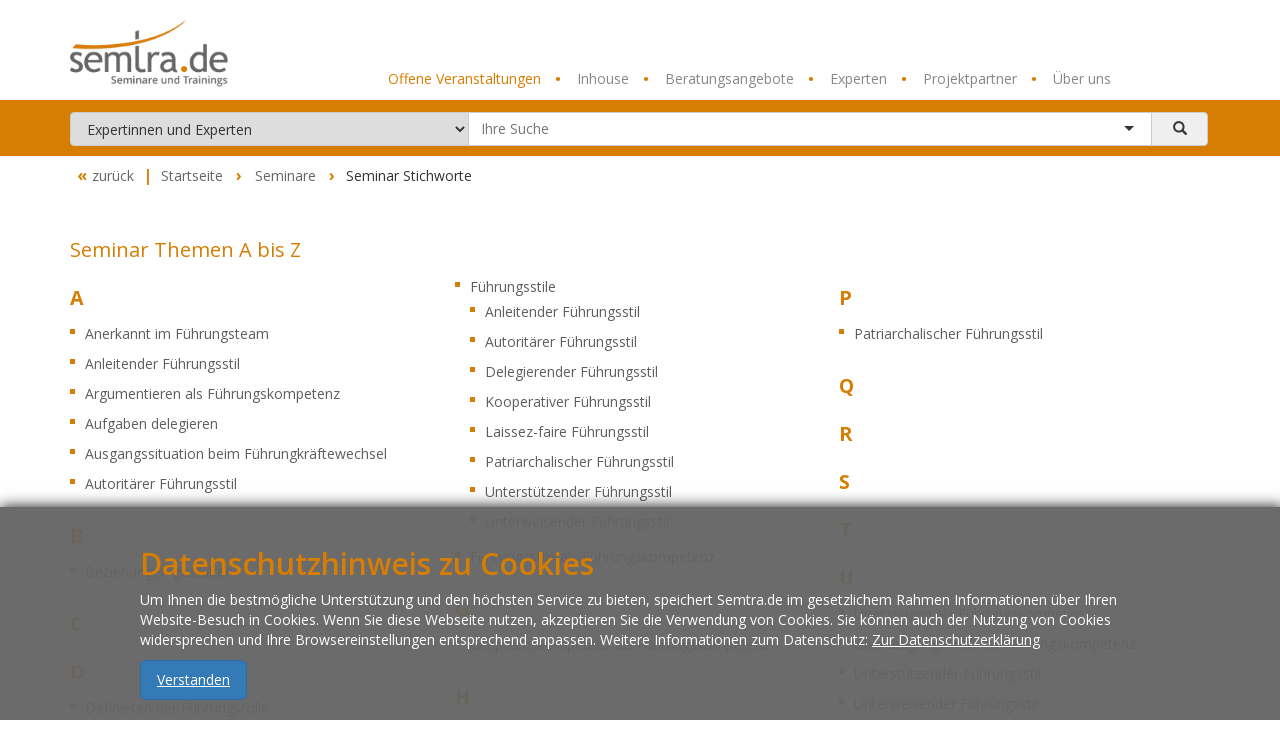

--- FILE ---
content_type: text/html; charset=UTF-8
request_url: https://www.semtra.de/seminare/seminare-nach-stichworten
body_size: 14249
content:
<!doctype html>
<html class="no-js" lang="">
    <head>
        <meta charset="utf-8">
        <meta http-equiv="x-ua-compatible" content="ie=edge">
		<meta name="viewport" content="width=device-width, initial-scale=1">
<base href="https://www.semtra.de" /><title>Seminar Stichworte - Semtra.de</title>	<meta name="viewport" content="width=device-width, initial-scale=1.0">
	<meta http-equiv="pragma" content="no-cache" />
	<meta http-equiv="expires" content="Thu, 19 Nov 1981 08:52:00 GMT" />
	<meta name="author" content="Frank Irmer" />
	<meta name="publisher" content="Semtra-Akademie - Seminare für Fach- und Führungskräfte, Trainings, Workshops und Coaching" />
	<meta name="copyright" content="Semtra-Akademie - Seminare für Fach- und Führungskräfte - Frank Irmer" />
		<meta name="description" content="Individuelle Seminarkonzepte mit flexibler Termin- und Ortswahl. Fachthemen-Lexikon für Ihre persönliche Weiterbildung. Professionelle Seminare mit Praxistransfer und hohem Übungsanteil. Wissenschaftlicher Austausch zu Führung, Kommunikation, Empowerment." />
	<meta name="keywords" content="Seminare, Business-Trainings, Coaching, Inhouse, Persönlichkeitsentwicklung, Führungskräfte, Teamentwicklung, Kommunikation, Gesprächsführung, Führungskräfte, Nachwuchsführungskräfte, Schulungen, Führungskräfteprogramme, Inhouse-Seminare, Workshops, Führung, Führungskompetenz, Führungskraft, Verhandlungen" />
	<meta name="date" content="2012-09-15" />
	<meta name="page-topic" content="Führungskräfte-Seminare" />
	<meta name="page-type" content="Produktinfo" />
	<meta name="audience" content="Führungskräfte, Fachkräfte, Mitarbeiterinnen, Mitarbeiter, Kolleginnen, Kollegen" />
	<meta http-equiv="content-language" content="de" />
	<meta name="robots" content="index,follow" />
	<meta name="ROBOTS" content="all" />
	<meta name="DC.Creator" content="Frank Irmer" />
	<meta name="DC.Publisher" content="Frank Irmer" />
	<meta name="DC.Rights" content="Frank Irmer" />
	<meta name="DC.Subject" content="Führung, Führungskompetenz, Mitarbeiterführung, Team führen, Führungskräfte, Selbstcoaching" />
		<meta name="DC.Description" content="/seminare/seminare-nach-stichworten" />
	<meta name="DC.Language" content="de" />
	
	<link rel="publisher" href="https://plus.google.com/116554316806382144434/posts" />
	<link href='//fonts.googleapis.com/css?family=Open+Sans:400,700,600,300' rel='stylesheet' type='text/css'>

	<link rel="icon" href="/images/logo/semtra.ico" type="image/x-icon" />
	<link rel="shortcut icon" href="/images/logo/semtra.ico" type="image/x-icon" /> 
	
	<link rel="stylesheet" type="text/css" href="/includes/css/bootstrap.min.css" />
	<link rel="stylesheet" type="text/css" href="/includes/css/selectize.bootstrap3.css" />
	<link rel="stylesheet" type="text/css" href="/includes/css/global.php" media="screen" />
	<link rel="stylesheet" type="text/css" href="/includes/css/layout.css" media="screen" /> 
	
		
	<link rel="stylesheet" type="text/css" href="/includes/css/formcheck.css" media="screen" />
	<link rel="stylesheet" type="text/css" href="/includes/css/print.css" media="print" />
	<link rel="stylesheet" type="text/css" href="/includes/css/seminare.css" media="screen" /><link rel="stylesheet" type="text/css" href="/includes/css/seminare-print.css" media="print" /><style type="text/css">#wrapper #seite #extras-spalte ul li a#seminare { color:#D67D03; border-bottom-color:#D67D03;}

#wrapper #seite #extras-spalte ul li a[href="/seminare/seminare-nach-stichworten"],
	  #wrapper #seite #extras-spalte ul li a#seminare-nach-stichworten { color:#D67D03; border-bottom-color:#D67D03; }

#wrapper #seite #kontakt-spalte ul li a#seminare-nach-stichworten { background-color:#efefee; color:#1A3A5B; }

#wrapper #seiteninhalt #lexikonAZlisteContainer #SEMINARE { background-color:#D67D03; color:white; }</style>	
	<!--[if IE 7]>
		<link rel="stylesheet" type="text/css" href="/includes/css/ie7.css" />	
	<![endif]-->
    
    <!--[if IE 8]>
		<link rel="stylesheet" type="text/css" href="/includes/css/ie8.css" />	
	<![endif]-->
	
	<!--[if lte IE 9]>
		<link rel="stylesheet" type="text/css" href="/includes/css/ie.css" />
		<script type="text/javascript" src="/includes/javascript/modernizr-2.8.3.min.js"></script>
	<![endif]-->
	
	
	
	</head>
<body id="normal" class="seminare_seminare-nach-stichworten seminare-nach-stichworten"><!--[if lt IE 9]>
	<p class="browsehappy text-warning">
		<span class="glyphicon glyphicon-warning-sign"></span>&emsp;
		Sie verwenden einen <strong>veralteten</strong> Browser. Bitte <a href="http://browsehappy.com/">aktualisieren Sie Ihren Browser</a> um diese Website optimal zu nutzen. Zudem erhöhen Sie Ihre Sicherheit, Performance und Komfort.
	</p>
<![endif]-->


<header id="kopfbereich">
<!-- Logo, Mini Nav, Main Nav im Desktop Modus -->
<div class="container">
	<div class="row"><!-- 1. Row -->
	
		<div id="LOGOCONTAINER" class="col-xs-8 col-md-2 col-lg-3">	
		<a id="LOGO_BILD" href="/startseite" title="Zur Startseite"><img class="img-responsive" src="/images/logo/semtra.png" width="210" alt="Logo" /></a>		</div>
	
		<div class="col-md-10 col-lg-9 col-xs-4">
		<ul class="noprint nav nav-pills" id="mininav">

				
	<li class="hidden-sm hidden-xs"><a href="https://ssl.semtra.de/account/login?backURL=https://www.semtra.de/seminare/seminare-nach-stichworten" title="Zum semtra.de Kundenkonto"><span class="glyphicon"></span> </a></li>	
		<li><a href="#XS_MENU" class="xs-menu-toggler hidden-md hidden-lg">
			<span class="glyphicon glyphicon-menu-hamburger"></span> Menü
		</a></li>
</ul>
		<div id="hauptnavigation_wrapper" class="row-2 hidden-sm hidden-xs col-sm-12">
		
			<div id="nav_und_suche">
					<ul id="hauptnavigation" class="delayed">
						<li id="seminarDropdown" class="dropdownToggler activeLink">
							<!-- <a href="/seminare" title="Seminare für Fach- und Führungskräfte"><span class="bullet">&bull;</span>Offene Seminare</a> -->
							<a href="https://www.semtra.de/seminare" title="Seminare für Fach- und Führungskräfte">Offene Veranstaltungen</a>
							<div id="seminare" class="dropdownContainer">
							<div class="innerContainer">
								
								<div class="dropdownListe">
									<h2>Angebote</h2>
									<ul>
										<li><a class="inactive" href="https://www.semtra.de/seminare" title="Seminare für Fach- und Führungskräfte">Offene Seminare</a></li>
										<li><a href="https://www.semtra.de/seminare/fuehrung-nf" title="Seminare Neu in Führung"> Neu in Führung</a></li>
										<li><a href="https://www.semtra.de/seminare/fuehrung-fo" title="Seminare Führungskompetenz"> Führungskompetenz</a></li>
										<li><a href="https://www.semtra.de/seminare-fach-und-fuehrungskraefte/kommunikationstrainings" title="Seminare für Kommunikation"> Kommunikation</a></li>
										<li><a href="https://www.semtra.de/seminare-transferworkshops" title="Transfer im Unternehmen sichern">Transfer-Workshops</a></li>	
												
									</ul>
								</div>
									
																						
								<div class="dropdownListe">
									<h2>Organisation</h2>
									<ul>
																				<li><a href="https://www.semtra.de/seminare/ablauf" title="Seminare suchen und buchen"> Ablauf</a></li>
										<li><a href="https://www.semtra.de/seminare/kontakt" title="Gerne beantworten wir Ihre Fragen">Kontakt</a></li>
									</ul>	
								</div>

								<div class="dropdownListe">
									<h2>Bereiche</h2>
									<ul>
									<ul><li><a href='/seminare/fk-fuehrung' title='Führung'>Führung</a></li></ul>									</ul>
								</div>

								<div class="dropdownListe">
									<h2>Informationen</h2>
									<ul>
										<li><a href="/seminare/seminare-nach-stichworten" title="Seminare nach Stichworten"> Stichworte</a></li>
									</ul>	
								</div>
							</div>
							</div>
							
						</li>
						<li id="inhouseDropdown" class="dropdownToggler inactiveLink">
							<a href="https://www.semtra.de/inhouse" title="Kompetenz- und Strategieentwicklung für Unternehmen"><span class="bullet">&bull;</span>Inhouse</a>
							<div id="inhouse" class="dropdownContainer">
								<div class="innerContainer">

									<div class="dropdownListe">
										<h2>Entwicklungsprogramme</h2>
										<ul>
											<li><a href="https://www.semtra.de/inhouse/nachwuchsfuehrungskraefte"> Nachwuchsführungskräfte</a></li>								
											<li><a href="https://www.semtra.de/inhouse/erfahrene-fuehrungskraefte"> Erfahrene Führungskräfte</a></li>
											<li><a href="https://www.semtra.de/inhouse/fuehrungskraefteentwicklung"> Führungskräfteentwicklung</a></li>
											<li><a href="https://www.semtra.de/inhouse/teamentwicklung"> Teamentwicklung</a></li>
											<li><a href="https://www.semtra.de/inhouse/konfliktmanagement"> Konfliktmanagement</a></li>
											<li><a href="https://www.semtra.de/inhouse/mentorentraining"> Mentorentraining</a></li>
										</ul>
									</div>

									<div class="dropdownListe">
										<h2>Inhouseangebote</h2>
									<ul>
										<li><a href="https://www.semtra.de/inhouse-seminare" class="inhousebereiche1">Inhouse-Seminare</a></li>
										<li><a href="https://www.semtra.de/coaching">Coaching</a></li>
										<li><a href="https://www.semtra.de/inhouse/inhouse-supervision">Supervision</a></li>
										<li><a href="https://www.semtra.de/inhouse/trainings"> Trainings</a></li>
										<li><a href="https://www.semtra.de/inhouse/mentoren"> Mentorenprogramme</a></li>
										<li><a href="https://www.semtra.de/inhouse/peergroup"> Peergroups</a></li>
									</ul>
									</div>
									
									

								<div class="dropdownListe">
									<h2>Inhousethemen</h2>
									<ul><li><a href='/inhouse/fk-fuehrung' title='Führung'>Führung</a></li><li><a href='/inhouse/ma-management' title='Management'>Management</a></li><li><a href='/inhouse/ko-kommunikation' title='Kommunikation'>Kommunikation</a></li></ul>								</div>
									
								<div class="dropdownListe">
									<h2>Informationen</h2>
									<ul>	
										<li><a href="https://www.semtra.de/inhouse-workshops/">Inhouse - Methoden</a></li>
										<li><a href="https://www.semtra.de/inhouse/ablauf-erstgespraech"> Ablauf</a></li>
										<li><a href="https://www.semtra.de/inhouse/anfrage"> Anfrage</a></li>
										</ul>	
									</div>
								</div>
							</div>
										
						</li>
																								<li id="beratungsangeboteDropdown" class="dropdownToggler inactiveLink">
							<a href="https://www.semtra.de/beratungsangebote" title="Kompetenz- und Strategieentwicklung für Unternehmen"><span class="bullet">&bull;</span>Beratungsangebote</a>
							<div id="beratungsangebote" class="dropdownContainer">
								<div class="innerContainer">
																	<div class="dropdownListe">
										<h2>Beratungsangebote</h2>
										<ul>
										<li><a href='/beratungsangebote/form/coaching' title='Coaching'>Coaching</a></li>										</ul>
									</div>
																	</div>
							</div>
						</li>
										
						
					
												<li id="expertenDropdown" class="dropdownToggler inactiveLink">
							<a href="https://www.semtra.de/experten" title="Finden Sie Ihre Experten"><span class="bullet">&bull;</span>Experten</a>
							<div id="experten" class="dropdownContainer">
								<div class="innerContainer">
									<div class="dropdownListe">
									<h2>Nach Professionen</h2>
										<ul>
										<li><a href='/experten/coach' title='Coach Suche'>Coach</a></li><li><a href='/experten/moderator' title='Moderator Suche'>Moderator</a></li><li><a href='/experten/trainer' title='Trainer Suche'>Trainer</a></li><li><a href='/experten/weitere-professionen' title='Weitere Professionen Suche'>Weitere Professionen</a></li><li><a href='/experten/berater' title='Berater Suche'>Berater</a></li>										</ul>
									</div>
									<div class="dropdownListe">
										<h2>Führungskräfte-Trainer</h2>
										<ul>
											<li>Als Führungskraft trainieren Sie bei ausgewählten Expertinnen und Experten: </li>
											<li>
												<ul>
													<li>- Führungstechniken</li>
													<li>- Gesprächsmethoden für Führungkräfte</li>
													<li>- Kommunikationstools</li>
												</ul>
											</li>
										</ul>
									</div>
								</div>
							</div>
						</li>


												<li id="anbieterDropdown" class="dropdownToggler inactiveLink">
							<a href="https://www.semtra.de/anbieter" title="Hier finden Sie Beratungs- und Weiterbildungsanbieter"><span class="bullet">&bull;</span>Projektpartner</a>
							<div id="experten" class="dropdownContainer">
								<div class="innerContainer">
									<div class="dropdownListe">
									<h2>Nach Kompetenzen</h2>
										<ul>
										<li><a href='/anbieter/training' title='Training Suche'>Training</a></li><li><a href='/anbieter/coaching' title='Coaching Suche'>Coaching</a></li><li><a href='/anbieter/beratung' title='Beratung Suche'>Beratung</a></li><li><a href='/anbieter/supervision' title='Supervision Suche'>Supervision</a></li>										</ul>
									</div>
									<div class="dropdownListe">
										<h2>Führungskräfte-Trainer</h2>
										<ul>
											<li>Als Führungskraft trainieren Sie bei ausgewählten Expertinnen und Experten: </li>
											<li>
												<ul>
													<li>- Führungstechniken</li>
													<li>- Gesprächsmethoden für Führungkräfte</li>
													<li>- Kommunikationstools</li>
												</ul>
											</li>
										</ul>
									</div>
								</div>
							</div>
						</li>




						<li id="unternehmenDropdown" class="dropdownToggler inactiveLink hidden-xs hidden-sm">
								
							<a href="https://www.semtra.de/unternehmen" title="Über uns"><span class="bullet">&bull;</span>Über uns</a>
							<div id="unternehmen" class="dropdownContainer">
								<div class="innerContainer">
									
								
									<div class="dropdownListe">
										<h2>Unternehmen</h2>
										<ul> 
											<li>
												<a href="https://www.semtra.de/unternehmen/qualitaet-unserer-leistungen">Qualität</a>
																							</li>

											<li>
												<a href="https://www.semtra.de/unternehmen/trainerteams">Trainerinnen und Trainer</a>
											</li>

												
											<li>
												<a href="https://www.semtra.de/unternehmen/referenzen">Referenzen</a>
											</li>
											<li>
												<a href="https://www.semtra.de/unternehmen/unternehmen-zusammenarbeit-partner-werden">Zusammenarbeit</a>
																							</li>
										</ul>
										
										
									</div>
										
									<div class="dropdownListe">
										<h2>Informationen</h2>
										<ul>
											<li><a href="https://www.semtra.de/unternehmen/impressum">Impressum</a></li>
											<li><a href="https://www.semtra.de/unternehmen/datenschutz">Datenschutz</a></li>
											<li><a href="https://www.semtra.de/unternehmen/agb">Seminar-AGB</a></li>
										</ul>
									</div>
								</div>
							</div>
									
						</li>
					</ul>	
			</div>
		</div><!-- Ende 2. Row -->
		</div>
		
	
				
	</div><!-- Ende 1. Row -->	
	
	
	

</div><!-- Ende Container -->
	
	<!-- Aufklapper Menü (Accordion) -->	
	<div id="XS_MENU_WRAPPER" class="container-fluid visible-sm visible-xs">
		<div id="XS_MENU" class="row-white closed" style="display:none;">
			<ul id="XS_MENU_LIST" class="nav nav-stacked">
								<li class="panel">
					<a href="#xs-menu-seminare" data-toggle="collapse" data-parent="#XS_MENU_LIST" title="Seminare für Fach- und Führungskräfte">Offene Seminare</a>
					<div id="xs-menu-seminare" class="collapse">
								

								<div class="dropdownListe">
									<h2>Angebote</h2>
									<ul>
										<li><a class="inactive" href="https://www.semtra.de/seminare" title="Seminare für Fach- und Führungskräfte">Offene Seminare</a></li>
										<li><a href="https://www.semtra.de/seminare/fuehrung-nf" title="Seminare Neu in Führung"> Neu in Führung</a></li>
										<li><a href="https://www.semtra.de/seminare/fuehrung-fo" title="Seminare Führungskompetenz"> Führungskompetenz</a></li>
										<li><a href="https://www.semtra.de/seminare-fach-und-fuehrungskraefte/kommunikationstrainings" title="Seminare für Kommunikation"> Kommunikation</a></li>
										<li><a href="https://www.semtra.de/seminare-transferworkshops" title="Transfer im Unternehmen sichern">Transfer-Workshops</a></li>	
												
									</ul>
								</div>
									
																						
								<div class="dropdownListe">
									<h2>Organisation</h2>
									<ul>
																				<li><a href="https://www.semtra.de/seminare/ablauf" title="Seminare suchen und buchen"> Ablauf</a></li>
										<li><a href="https://www.semtra.de/seminare/kontakt" title="Gerne beantworten wir Ihre Fragen">Kontakt</a></li>
									</ul>	
								</div>

								<div class="dropdownListe">
									<h2>Bereiche</h2>
									<ul>
									<ul><li><a href='/seminare/fk-fuehrung' title='Führung'>Führung</a></li></ul>									</ul>
								</div>

								<div class="dropdownListe">
									<h2>Informationen</h2>
									<ul>
										<li><a href="/seminare/seminare-nach-stichworten" title="Seminare nach Stichworten"> Stichworte</a></li>
									</ul>
								</div>
					</div>
				</li>
								<li class="panel">
					<a href="#xs-menu-inhouse" data-toggle="collapse" data-parent="#XS_MENU_LIST" title="Kompetenz- und Strategieentwicklung für Unternehmen">Inhouse</a>
					<div id="xs-menu-inhouse" class="collapse">	
							<div class="dropdownListe">
								<h2>Entwicklungsprogramme</h2>
								<ul class="bordernone">
									<li><a href="https://www.semtra.de/inhouse/nachwuchsfuehrungskraefte"> Nachwuchsführungskräfte</a></li>								
									<li><a href="https://www.semtra.de/inhouse/erfahrene-fuehrungskraefte"> Erfahrene Führungskräfte</a></li>
									<li><a href="https://www.semtra.de/inhouse/teamentwicklung"> Teamentwicklung</a></li>
									<li><a href="https://www.semtra.de/inhouse/konfliktmanagement"> Konfliktmanagement</a></li>
									<li><a href="https://www.semtra.de/inhouse/mentorentraining"> Mentorentraining</a></li>
								</ul>
							</div>

							<div class="dropdownListe">
								<h2>Inhouse-Angebote</h2>
								<ul class="bordernone">
									<li><a href="https://www.semtra.de/inhouse-seminare" class="inhousebereiche1">Inhouse-Seminare</a></li>
										<li><a href="https://www.semtra.de/coaching">Coaching</a></li>
									<li><a href="https://www.semtra.de/inhouse/inhouse-supervision"> Supervision</a></li>
									<li><a href="https://www.semtra.de/inhouse/trainings"> Trainings</a></li>
									<li><a href="https://www.semtra.de/inhouse/mentoren"> Mentorenprogramme</a></li>
									<li><a href="https://www.semtra.de/inhouse/fuehrungskraeftetraining"> Führungskräftetraining</a></li>
								</ul>
							</div>

							

							<div class="dropdownListe">
								<h2>Inhousethemen</h2>
								<ul><li><a href='/inhouse/fk-fuehrung' title='Führung'>Führung</a></li><li><a href='/inhouse/ma-management' title='Management'>Management</a></li><li><a href='/inhouse/ko-kommunikation' title='Kommunikation'>Kommunikation</a></li></ul>							</div>

							<div class="dropdownListe">
								<h2>Informationen</h2>
								<ul class="bordernone">
									<li><a href="https://www.semtra.de/inhouse-workshops/">Inhouse - Methoden</a></li>
								</ul>
							</div>	
						
					</div>
				</li>
				
								<li class="panel">
					<a class="hidden-lg" href="#xs-menu-beratungsangebote-suche" data-toggle="collapse" data-parent="#XS_MENU_LIST" title="Beratungsangebote">Beratungsangebote</a>
					<div id="xs-menu-beratungsangebote-suche" class="collapse">
						<div class="innerContainer">
															<div class="dropdownListe">
									<h2>Nach Beratungsformen</h2>
									<ul>
									<li><a href='/beratungsangebote/form/coaching' title='Coaching'>Coaching</a></li>									</ul>
								</div>
									
						</div>
					</div>
				</li>


								<li class="panel">
					<a class="hidden-lg" href="#xs-menu-experten-suche" data-toggle="collapse" data-parent="#XS_MENU_LIST" title="Experten">Experten</a>
					<div id="xs-menu-experten-suche" class="collapse">
						<div class="innerContainer">
							<div class="dropdownListe">
								<h2>Nach Professionen</h2>
								<ul>
									<li><a href="/experten/coach" title="Coach-Suche">Coaches</a></li>
									<li><a href="/experten/trainer" title="Trainer-Suche">Trainer</a></li>
									<li><a href="/experten/berater" title="Berater-Suche">Berater</a></li>
									<li><a href="/experten/supervisor" title="Supervisor-Suche">Supervisoren</a></li>
									<li><a href="/experten/moderator" title="Moderator-Suche">Moderatoren</a></li>
									<li><a href="/experten/mediator" title="Mediator-Suche">Mediatoren</a></li>
									<li><a href="/experten/weitere-professionen" title="Weitere Professionen finden">Weitere Professionen</a></li>
								</ul>
							</div>
						</div>
					</div>
				</li>
								<li class="panel">
					<a class="hidden-lg" href="#xs-menu-anbieter-suche" data-toggle="collapse" data-parent="#XS_MENU_LIST" title="Anbieter">Projektpartner</a>
					<div id="xs-menu-anbieter-suche" class="collapse">
						<div class="innerContainer">
							<div class="dropdownListe">
								<h2>Nach Kompetenzen</h2>
								<ul>
								<li><a href='/anbieter/training' title='Training Suche'>Training</a></li><li><a href='/anbieter/coaching' title='Coaching Suche'>Coaching</a></li><li><a href='/anbieter/beratung' title='Beratung Suche'>Beratung</a></li><li><a href='/anbieter/supervision' title='Supervision Suche'>Supervision</a></li>								</ul>
							</div>
						</div>
					</div>
				</li>
								<li class="panel">
					<a class="hidden-lg" href="#xs-menu-unternehmen" data-toggle="collapse" data-parent="#XS_MENU_LIST" title="Über uns">Über uns</a>
					<div id="xs-menu-unternehmen" class="collapse">
						<div class="dropdownListe">
							<h2>Unternehmen</h2>
							<ul> 
								<li><a href="https://www.semtra.de/unternehmen/qualitaet-unserer-leistungen">Qualität</a></li>
								<li>
									<a href="https://www.semtra.de/unternehmen/trainerteams">Trainerinnen und Trainer</a>
								</li>
								<li>
									<a href="https://www.semtra.de/unternehmen/referenzen">Referenzen</a>
								</li>
								<li>
									<a href="https://www.semtra.de/unternehmen/unternehmen-zusammenarbeit-partner-werden">Zusammenarbeit</a>
								</li>
							</ul>
						</div>
						<div class="dropdownListe">
							<h2>Informationen</h2>
							<ul>
								<li><a href="https://www.semtra.de/unternehmen/impressum">Impressum</a></li>
								<li><a href="https://www.semtra.de/unternehmen/datenschutz">Datenschutz</a></li>
								<li><a href="https://www.semtra.de/unternehmen/agb">Seminar-AGB</a></li>
							</ul>
						</div>
					</div>
				</li>
				<li class="panel"><a href="https://ssl.semtra.de/account/login?backURL=https://www.semtra.de/seminare/seminare-nach-stichworten" title="Zum semtra.de Kundenkonto"><span class="glyphicon glyphicon-log-in"></span>&ensp;Login</a></li>			</ul>
		</div>
	</div>		
	
	
</header>
<div class="full-size-row oranger-balken">
	<div id="freiesuche_wrapper">
		<noscript>Bitte aktivieren Sie JavaScript in Ihrem Browser!</noscript>
<form action="/suche" id="main_search" class="form-horizontal" method="get" accept-charset="UTF-8">
	<select name="category" class="kategorie-dropdown">
		<option class="option-dropdown" value="experten">Expertinnen und Experten</option>
		<option class="option-dropdown" value="anbieter">Projektpartner</option>
		<option class="option-dropdown" value="veranstaltungen">Offene Veranstaltungen</option>
		<option class="option-dropdown" value="inhouse">Inhouseangebote</option>
		<option class="option-dropdown" value="beratungsangebote">Beratungsangebote</option>
	</select>
		
	<script>
		var stichworte_veranstaltungen = [{val:'Erste Mal Chef',title:'Erste Mal Chef'},{val:'Führungskompetenz',title:'Führungskompetenz'},{val:'Führungskräfteentwicklung',title:'Führungskräfteentwicklung'},{val:'Führungskräftetraining',title:'Führungskräftetraining'},{val:'Führungsstile',title:'Führungsstile'},{val:'Neue Führungskraft',title:'Neue Führungskraft'}];var stichworte_inhouse = [{val:'Delegieren',title:'Delegieren'},{val:'Erfolg',title:'Erfolg'},{val:'Führung',title:'Führung'},{val:'Führungsgespräche',title:'Führungsgespräche'},{val:'Führungskraft',title:'Führungskraft'},{val:'Führungskräfte',title:'Führungskräfte'},{val:'Führungskräfteentwicklung',title:'Führungskräfteentwicklung'},{val:'Führungskräftetraining',title:'Führungskräftetraining'},{val:'Führungsstile',title:'Führungsstile'},{val:'Führungstraining',title:'Führungstraining'},{val:'Führungsverhalten',title:'Führungsverhalten'},{val:'Kommunikation in Team',title:'Kommunikation in Team'},{val:'Kommunikation und Gesprächsführung',title:'Kommunikation und Gesprächsführung'},{val:'Kommunikationstraining für Führungskräfte',title:'Kommunikationstraining für Führungskräfte'},{val:'Managementtraining',title:'Managementtraining'},{val:'Mitarbeiterbefragung',title:'Mitarbeiterbefragung'},{val:'Mitarbeiterbindung',title:'Mitarbeiterbindung'},{val:'Mitarbeiterführung',title:'Mitarbeiterführung'},{val:'Mitarbeiterzufriedenheit',title:'Mitarbeiterzufriedenheit'},{val:'Moderieren',title:'Moderieren'},{val:'Motivation',title:'Motivation'},{val:'Motivation und Erfolg',title:'Motivation und Erfolg'},{val:'Zielcoaching',title:'Zielcoaching'},{val:'Zielvereinbarung',title:'Zielvereinbarung'}];var stichworte_beratungsangebote = [{val:'Coaching',title:'Coaching'},{val:'Coaching für Führungskräfte',title:'Coaching für Führungskräfte'},{val:'Führungskraft',title:'Führungskraft'},{val:'Führungskraft 2.0 - neue Kompetenzen',title:'Führungskraft 2.0 - neue Kompetenzen'},{val:'Führungskräfteentwicklung',title:'Führungskräfteentwicklung'},{val:'Führungsstile',title:'Führungsstile'},{val:'Führungstraining',title:'Führungstraining'},{val:'Führungsverständnis',title:'Führungsverständnis'},{val:'Kommunikation',title:'Kommunikation'},{val:'Kommunikation und Wirkung',title:'Kommunikation und Wirkung'},{val:'Kompetenzdiagnose',title:'Kompetenzdiagnose'},{val:'Konfliktcoaching',title:'Konfliktcoaching'},{val:'Mitarbeiterführung',title:'Mitarbeiterführung'},{val:'Moderne Selbst- und Teamführung',title:'Moderne Selbst- und Teamführung'},{val:'Neue Führungskraft',title:'Neue Führungskraft'}];var spezialisierungen = [{val:'autor',title:'Autor'},{val:'begleitung-von-veraenderungsprozessen',title:'Coach für Veränderungsprozesse'},{val:'business-coaching',title:'Business-Coach'},{val:'change-management-trainer',title:'Change Management-Trainer'},{val:'coach-ausbilder',title:'Coach-Ausbilder'},{val:'dozent',title:'Dozent'},{val:'fuehrungskraefte-coaching',title:'Führungskräfte-Coach'},{val:'fuehrungskraefte-trainer',title:'Führungskräfte-Trainer:in'},{val:'gruendungscoaching',title:'Gründungscoach'},{val:'interkulturelles-coaching',title:'Interkultureller Coach'},{val:'karriere-coaching',title:'Karriere-Coach'},{val:'kommunikation-trainer',title:'Kommunikationstrainer'},{val:'konfliktcoaching',title:'Konfliktcoach'},{val:'konfliktmanagement-trainer',title:'Konfliktmanagement Trainer'},{val:'konfliktmoderator',title:'Konfliktmoderator'},{val:'management-trainer',title:'Management-Trainer'},{val:'mentorentrainer',title:'Mentorentrainer'},{val:'organisationsberater',title:'Organisationsberater'},{val:'persoenlichkeitscoaching',title:'Persönlichkeitscoach'},{val:'persoenlichkeitsentwicklung-trainer',title:'Persönlichkeitsentwicklungstrainer '},{val:'praesentation-trainer',title:'Präsentationstrainer'},{val:'projektmanagement-trainer',title:'Projektmanagement-Trainer'},{val:'selbstmanagement-trainer',title:'Selbstmanagement-Trainer'},{val:'systemisches-coaching',title:'Systemischer Coach'},{val:'teamentwicklung',title:'Teamentwicklungscoach'},{val:'veranstaltungsmoderator',title:'Veranstaltungsmoderator'},{val:'vertriebscoaching',title:'Vertriebscoach'}];var kompetenzen = [{val:'business-coaching',title:'Business-Coaching'},{val:'change-management-training',title:'Change Management-Training'},{val:'fuehrungskraefte-coaching',title:'Führungskräfte-Coaching'},{val:'fuehrungskraefte-training',title:'Führungskräfte-Training'},{val:'kommunikation-training',title:'Kommunikationstraining'},{val:'konfliktcoaching',title:'Konfliktcoaching'},{val:'konfliktmanagement-training',title:'Konfliktmanagement Training'},{val:'management-training',title:'Management-Training'},{val:'managementberatung',title:'Managementberatung'},{val:'mentorentraining',title:'Mentorentraining'},{val:'persoenlichkeitscoaching',title:'Persönlichkeitscoaching'},{val:'persoenlichkeitsentwicklung-training',title:'Persönlichkeitsentwicklung'},{val:'rhetorik-training',title:'Rhetorik-Training'},{val:'selbstmanagement-training',title:'Selbstmanagement-Training'},{val:'teamsupervision',title:'Teamsupervision'},{val:'verhandlungstraining',title:'Verhandlungstraining'},{val:'vertriebscoaching',title:'Vertriebscoaching'},{val:'zeitmanagement-training',title:'Zeitmanagement-Training'}];	
</script>	
	<select name="keyword" class="searchable-dropdown" required autofocus>
		<option value="">Ihre Suche</option>
		
	</select>

	<button type="submit" class="btn"><span class="glyphicon glyphicon-search"></span></button>
</form>

	</div>
</div>
<div class="container">

<div id="unternavigation" class="hidden-sm hidden-xs"><p id="BREADCRUMB"><a href="javascript:history.back();"><span>&laquo;</span>zurück</a><span>|</span><a href="https://www.semtra.de/startseite" title="Zur Startseite">Startseite</a> <span>&rsaquo;</span> <a href="https://www.semtra.de/seminare" title="Seminare">Seminare</a> <span>&rsaquo;</span> Seminar Stichworte</p></div><div id="seite">
<div id="seiteninhalt">
<div class="row">
	<div class="col-md-12">
				<h2 title="Alle Semianrthemen von A bis Z">Seminar Themen A bis Z</h2>
		<div id="SEMINARE-AZ" class="stichworte-az">
			<div>
			<h4>A</h4>
				<ul class="lexikon-liste-left peQuadrate">
					
					<li><a title="Anerkannt werden im Führungsteam" href="/seminare/anerkannt-im-fuehrungsteam">
				Anerkannt im Führungsteam</a></li>
					<li><a title="Anleitender Führungsstil" href="/seminare/fuehrungsstile-anleitend">
				Anleitender Führungsstil </a></li>
					<li><a title="Führungskompetenz Argumentieren" 
						href="/seminare/fuehrungskompetenz-argumentieren"> 
				Argumentieren als Führungskompetenz</a></li>
					<li><a title="Delegierbare Aufgaben" href="/seminare/delegieren-aufgaben">
				Aufgaben delegieren </a></li>
					<li><a title="Ihre Ausgangssituation beim Führungswechsel" href="/seminare/fuehrungswechsel-ausgangssituation">
				Ausgangssituation beim Führungkräftewechsel</a></li>
					<li><a title="Autoritärer Führungsstil" href="/seminare/fuehrungsstile-autoritaer">
				Autoritärer Führungsstil  </a></li>
			</ul>
		</div><div>
			<h4>B</h4>
			<ul class="lexikon-liste-left peQuadrate">
				<li><a title="Beziehungen gestalten " href="/seminare/beziehungen">
				Beziehungen gestalten </a></li>
			<!--	<li><a title="Methoden" href="/seminare/m-methoden">
				yyyyyy </a>
						<ul class="lexikon-unterpunkte">
							<li><a title="Biografische Methoden" href="/seminare/b-biografische-methoden">
							 yyy </a></li>
							<li><a title="Erlebnisaktivierende Methoden" href="/seminare/e-erlebnisaktivierende-methoden">
							 yyy </a></li>
							<li><a title="Gesprächsmethoden" href="/seminare/g-methoden-gespraechsmethoden">
							 yyy </a></li>
						</ul>
				</li>
				<li><a title="Beziehungsbildung" href="/seminare/b-beziehungsbildung">
				xxx </a></li>
				<li><a title="Beziehungstableau" href="/seminare/b-beziehungstableau">
				xxx </a></li>
				<li><a title="Bildsprache" href="/seminare/b-bildsprache">
				xxx </a></li>
				<li><a title="Biografische Methoden" href="/seminare/b-biografische-methoden">
				yyyyyy </a>
						<ul class="lexikon-unterpunkte">
							<li><a title="Einzelbiografie" href="/seminare/e-einzelbiografie">
							 yyy </a></li>
							<li><a title="Genogramm" href="/seminare/g-genogramm">
							 yyy </a></li>
							<li><a title="Familienbrett" href="/seminare/f-familienbrett">
							 yyy </a></li>
							<li><a title="Skulpturarbeit" href="/seminare/s-skulpturarbeit">
							 yyy </a></li>
						</ul>
				</li>
				<li><a title="Blitzlicht" href="/seminare/b-blitzlicht">
				xxx</a></li>-->
		</ul>
		</div><div>
				<h4>C</h4>
			<!--	<ul class="lexikon-liste-left peQuadrate">					
					<li><a href="/seminare/c-chairman">
					xxx</a>xxx</li>
					<li><a href="/seminare/c-commitment">
					xxx</a></li>
					<li><a href="/seminare/c-coping">
					xxx</a></li>
				</ul>-->
			</div><div>
				<h4>D</h4>
				<ul class="lexikon-liste-left peQuadrate">
					
					<li><a title="Neu in Führung definieren" href="/seminare/definieren">
						Definieren der Führungsrolle </a></li>
					<li><a title="Delegieren" href="/seminare/delegieren">
						Delegieren </a></li>
					<li><a title="Delegierende Führung" href="/seminare/delegierende-fuehrung">
						Delegierende Führung </a></li>
					<li><a title="Delegierbare Aufgaben" href="/seminare/delegieren-aufgaben">
						Delegierbare Aufgaben </a></li>
					<li><a title="Delegieren an Mitarbeiter" href="/seminare/delegieren-mitarbeiter">
						Delegieren an Mitarbeiter </a></li>							
				</ul>
			</div><div>
				<h4>E</h4>
				<ul class="lexikon-liste-left peQuadrate">						
					<li><a title="Extrinsische Motivation in der Mitarbeiterführung" href="/seminare/motivation-extrinsisch">
						Extrinsische Motivation </a></li>
					<li><a title="Die Erwartungen kennen" href="/seminare/erwartungen">
						Erwartungen </a></li>
					<li><a title="Erwartungen und Ziele" href="/seminare/erwartungen-ziele">
						Erwartungen und Ziele </a></li>
					<li><a title="Erwartungen und Ansprüche" href="/seminare/erwartungen-ansprueche">
						Erwartungen und Ansprüche </a></li>	
					<li><a title="Vorgesetztenerwartungen im Führungswechsel" href="/seminare/vorgesetzten-erwartungen">
					Erwartungen von Vorgesetzten</a></li>					
			</ul>
			</div><div>
			<h4>F</h4>
				<ul class="lexikon-liste-left peQuadrate">

				<li><a title="Motivationsformen in der Mitarbeiterführung" href="/seminare/motivation-formen">
					Formen der Mitarbeitermotivation </a></li>
				<li><a title="Delegierende Führung" href="/seminare/delegierende-fuehrung">
					Führungsaufgaben delegieren </a></li>
				
				<li><a title="Führungskompetenz" href="/seminare/fuehrungskompetenz">
				Führungskompetenz </a>
					<ul class="lexikon-unterpunkte">
						<li><a title="Führungskompetenz Argumentieren" 
						href="/seminare/fuehrungskompetenz-argumentieren">
				Argumentieren </a></li>
						<li><a title="Führungskompetenz Führungsinstrumente" 
						href="/seminare/fuehrungskompetenz-fuehrungsinstrumente">
				Führungsinstrumente </a></li>
						<li><a title="Führungskompetenz Führungsstile" 
						href="/seminare/fuehrungskompetenz-fuehrungsstile">
				Führungsstile </a></li>
						<li><a title="Führungskompetenz Gesprächskompetenz" 
						href="/seminare/fuehrungskompetenz-gespraechskompetenz">
				Gesprächskompetenz </a></li>
						<li><a title="Führungskompetenz Kompetent führen" 
						href="/seminare/fuehrungskompetenz-kompetent-fuehren"> 
				Kompetent führen </a></li>
						<li><a title="Führungskompetenz Mitarbeitergespräche" 
						href="/seminare/fuehrungskompetenz-mitarbeitergespraeche">
				Mitarbeitergespräche </a></li>
						<li><a title="Führungskompetenz Motivieren" 
						href="/seminare/fuehrungskompetenz-motivieren">
				Motivieren </a></li>
						<li><a title="Führungskompetenz Überzeugen" 
						href="/seminare/fuehrungskompetenz-ueberzeugen">
				Überzeugen </a></li>
						<li><a title="Führungskompetenz Überzeugungskraft" 
						href="/seminare/fuehrungskompetenz-ueberzeugungskraft">
				Überzeugungskraft </a></li>
						<li><a title="Führungskompetenz Vorgesetztenerwartungen" 
						href="/seminare/fuehrungskompetenz-vorgesetztenerwartungen">
				Vorgesetztenerwartungen </a></li>
				</ul>
				</li>
				<li><a title="Führungskompetenz Führungsinstrumente" 
						href="/seminare/fuehrungskompetenz-fuehrungsinstrumente">
				Führungsinstrumente als Führungskompetenz </a></li>
				<li><a title="Führungsstile" href="/seminare/fuehrungsstile">
				Führungsstile </a>
					<ul class="lexikon-unterpunkte">
						<li><a title="Anleitender Führungsstil" href="/seminare/fuehrungsstile-anleitend">
							Anleitender Führungsstil </a></li>
						<li><a title="Autoritärer Führungsstil" href="/seminare/fuehrungsstile-autoritaer">
							Autoritärer Führungsstil  </a></li>
						<li><a title="Delegierender Führungsstil" href="/seminare/fuehrungsstile-delegierend">
							Delegierender Führungsstil  </a></li>
						<li><a title="Kooperativer Führungsstil" href="/seminare/fuehrungsstile-kooperativ">
							Kooperativer Führungsstil  </a></li>
						<li><a title="Laissez-faire Führungsstil" href="/seminare/fuehrungsstile-laissez-faire">
							Laissez-faire Führungsstil  </a></li>
						<li><a title="Patriarchalischer Führungsstil" href="/seminare/fuehrungsstile-patriarchalisch">
							Patriarchalischer Führungsstil  </a></li>
						<li><a title="Unterstützender Führungsstil" href="/seminare/fuehrungsstile-unterstuetzend">
							Unterstützender Führungsstil </a></li>
						<li><a title="Unterweisender Führungsstil" href="/seminare/fuehrungsstile-unterweisend">
							Unterweisender Führungsstil  </a></li>
					</ul>
				<li><a title="Führungskompetenz Führungsstile" href="/seminare/fuehrungskompetenz-fuehrungsstile">
				Führungsstile als Führungskompetenz </a></li>
				</li>		 
						 
				
				<!--	
				<li><a title="xxx" href="/seminare/xxx">
				Führungskräfte xxx </a>
					<ul class="lexikon-unterpunkte">
						<li><a title="xxx" href="/seminare/xxx">
						 yyy </a></li>
						<li><a title="xxx" href="/seminare/xxx">
						 yyy </a></li>
						<li><a title="xxx" href="/seminare/xxx">
						 yyy </a></li>
					</ul>
				</li>-->
		</ul></div><div>
			<h4>G</h4>
				<ul class="lexikon-liste-left peQuadrate">
					<li><a title="Führungskompetenz Gesprächskompetenz" href="/seminare/fuehrungskompetenz-gespraechskompetenz">
				Gesprächskompetenz als Führungskompetenz </a></li>
				</ul>
			</div><div>
			<h4>H</h4>
			<!--	<ul class="lexikon-liste-left peQuadrate">
					<li><a title="Hypothetische Fragen" href="/seminare/h-hypothetische-fragen">
					xxx </a></li>
				</ul>-->
				
			</div><div>
			<h4>I</h4>
				<ul class="lexikon-liste-left peQuadrate">
						
					<li><a title="Informationspflichten für Führungskräfte" href="/seminare/informationspflicht">
						Informationspflichten für Führungskräfte </a></li>
					<li><a title="Intrisische Motivation in der Mitarbeiterführung" href="/seminare/motivation-intrinsisch">
					Intrinsische Motivation</a></li>
				</ul></div><div>
			<h4>J</h4>
			<!--	<ul class="lexikon-liste-left peQuadrate">
					<li><a title="Ja-aber-Methode" href="/seminare/j-ja-aber-methode">
					xxx </a></li>
				</ul>-->
			</div><div>
			<h4>K</h4>
				<ul class="lexikon-liste-left peQuadrate">
					<li><a title="Führungskompetenz Mitarbeitergespräche" href="/seminare/fuehrungskompetenz-kompetent-fuehren"> 
				Kompetent führen als Führungskompetenz </a></li>
					<li><a title="Kooperativer Führungsstil" href="/seminare/fuehrungsstile-kooperativ">
				Kooperativer Führungsstil  </a></li>
				</ul>
			</div><div>
			<h4>L</h4>
				<ul class="lexikon-liste-left peQuadrate">
					<li><a title="Laissez-faire Führungsstil" href="/seminare/fuehrungsstile-laissez-faire">
				Laissez-faire Führungsstil  </a>
					</li>
					
			</ul></div><div>
			<h4>M</h4>
				<ul class="lexikon-liste-left peQuadrate">	
					<li><a title="Führungskompetenz Mitarbeitergespräche" href="/seminare/fuehrungskompetenz-mitarbeitergespraeche">
				Mitarbeitergespräche als Führungskompetenz </a></li>	
					<li><a title="Führungskompetenz Motivieren" href="/seminare/fuehrungskompetenz-motivieren">
				Motivieren als Führungskompetenz </a></li>					
					<li><a title="Seminar- und Beratungsmethoden" href="/seminare/motivation">
				Motivation </a>
							<ul class="lexikon-unterpunkte">
								<li><a title="Motivationsformen in der Mitarbeiterführung" href="/seminare/motivation-formen">
							Motivationsformen </a></li>
								<li><a title="Intrisische Motivation in der Mitarbeiterführung" href="/seminare/motivation-intrinsisch">
							Intrinsische Motivation</a></li>
								<li><a title="Extrinsische Motivation in der Mitarbeiterführung" href="/seminare/motivation-extrinsisch">
							Extrinsische Motivation </a></li>
							</ul>
					</li>
				</ul></div><div>
			<h4>N</h4>
				<ul class="lexikon-liste-left peQuadrate">
					<li><a title="Zeitaufwand und Führungswechsel" href="/seminare/fuehrungswechsel-zeitaufwand">
				Neu im Chefsessel - Zeitaufwand beim Führungswechsel </a></li>
						<li><a title="Neue Konzepte im Führungsalltag" href="/seminare/neue-konzepte">
				Neue Konzepte im Führungsalltag </a></li>
					<li><a title="Normen und Werte im Führungsaltag" href="/seminare/normen-werte">
				Normen und Werte im Führungsaltag </a></li>				
				</ul>
		</div><div>
			<h4>O</h4>
				<!-- <ul class="lexikon-liste-left peQuadrate">
					<li><a title="Open Space" href="/seminare/o-open-space">
					xxx </a></li>
			</ul>-->
			</div><div>
			<h4>P</h4>
				<ul class="lexikon-liste-left peQuadrate">
					
					<li><a title="Patriarchalischer Führungsstil" href="/seminare/fuehrungsstile-patriarchalisch">
						Patriarchalischer Führungsstil </a></li>
				</ul></div><div>
			<h4>Q</h4>
			<!--	<ul class="lexikon-liste-left peQuadrate">
					<li><a title="Qualitätszirkel" href="/seminare/q-qualitaetszirkel">
					xxx </a></li>
				</ul>-->
			</div><div>
			<h4>R</h4>
			<!--	<ul class="lexikon-liste-left peQuadrate"> 
					<li><a title="Reframing" href="/seminare/r-reframing">
					xxx </a></li>
					<li><a title="Reversibilitaet" href="/seminare/r-reversibilitaet">
					xxx </a></li>
					<li><a title="Rhetorische Fragen" href="/seminare/r-rhetorische-fragen">
					xxx </a></li>
					<li><a title="Rollenspiele" href="/seminare/r-rollenspiele">
					xxx </a></li>
					<li><a title="Rückfrage-Methode" href="/seminare/r-rueckfrage-methode">
					xxx </a></li>
					<li><a title="Rückstell-Methode" href="/seminare/r-rueckstell-methode">
					xxx </a></li>
					<li><a title="Rhetorische Methoden" href="/seminare/r-rhetorische-methoden">
					yyyyyy </a>
						<ul class="lexikon-unterpunkte">
							<li><a title="Rhetorische Fragen" href="/seminare/r-rhetorische-fragen">
							 yyy </a></li>
							<li><a title="Vertagungsmethode" href="/seminare/v-vertagungsmethode">
							 yyy </a></li>
							<li><a title="Vorteile-Nachteile-Methode" href="/seminare/v-vorteile-nachteile-methode">
							 yyy </a></li>
						</ul>
				</li></ul>-->
			</div><div>
			<h4>S</h4>
			<!--	<ul class="lexikon-liste-left peQuadrate">
					<li><a title="Selbstplanung" href="/seminare/s-selbstplanung">
					xxx </a></li>
					<li><a title="Selbstständige Gruppenarbeit" href="/seminare/s-selbststaendige-gruppenarbeit">
					xxx </a></li>
					<li><a title="Seminarmethoden" href="/seminare/s-seminarmethoden">
					yyyyyy </a>
							<ul class="lexikon-unterpunkte">
									<li><a title="Blitzlicht" href="/seminare/b-blitzlicht">
									 yyy </a></li>
									<li><a title="Erfahrungsaustausch" href="/seminare/e-erfahrungsaustausch">
									 yyy </a></li>
									<li><a title="Erwartungsfrage" href="/seminare/e-erwartungsabfrage">
									 yyy </a></li>
							</ul></li>
							
						<li><a title="Seminarvorbereitung" href="/seminare/s-seminarvorbereitung">
						xxx </a></li>
						<li><a title="Simulationsübung" href="/seminare/s-simulationsuebung">
						xxx </a></li>
						<li><a title="Skalenarbeit" href="/seminare/s-skalenarbeit">
						xxx </a></li>
				</ul>-->
				</div><div>
			<h4>T</h4>
			<!--	<ul class="lexikon-liste-left peQuadrate">
				
					<li><a title="xx --Erwartungen und Ziele" href="/seminare/erwartungen-ziele">
						Team-Erwartungen und Ziele </a></li>
						
						
					<li><a title="xxx" href="/seminare/xxx">
					xxx </a></li>
					<li><a title="xxx" href="/seminare/xxx">
					xxx </a></li>
					<li><a title="xxx" href="/seminare/xxx">
					xxx </a></li>
					<li><a title="xxx" href="/seminare/xxx">
					yyyyyy </a>
							<ul class="lexikon-unterpunkte">
								<li><a title="xxx" href="/seminare/xxx">
								 yyy </a></li>
								<li><a title="xxx" href="/seminare/xxx">
								 yyy </a></li>
							</ul>
					</li>
					<li><a title="xxx" href="/seminare/xxx">
					xxx </a></li> 
			</ul>-->
			</div><div>
			<h4>U</h4>
				<ul class="lexikon-liste-left peQuadrate">
						<li><a title="Führungskompetenz Überzeugen" href="/seminare/fuehrungskompetenz-ueberzeugen">
					Überzeugen als Führungskompetenz </a></li>
						<li><a title="Führungskompetenz - Überzeugungskraft" href="/seminare/fuehrungskompetenz-ueberzeugungskraft">
					Überzeugungskraft als Führungskompetenz </a></li>
						<li><a title="Unterstützender Führungsstil" href="/seminare/fuehrungsstile-unterstuetzend">
					Unterstützender Führungsstil </a></li>
						<li><a title="Unterweisender Führungsstil" href="/seminare/fuehrungsstile-unterweisend">
					Unterweisender Führungsstil </a></li>	
				</ul>
			</div><div>
			<h4>V</h4>
				<ul class="lexikon-liste-left peQuadrate"> 
					<li><a title="Vom Kollegen zur Führungskraft" href="/seminare/nf-s-003-info">
					Vom Kollegen zur Führungskraft </a> 
						<ul class="lexikon-unterpunkte">
								<li><a title="Beziehungen gestalten" href="/seminare/beziehungen">
							Beziehungen gestalten </a></li>
								<li><a title="Erwartungen" href="/seminare/erwartungen">
							Erwartungen </a></li>
								<li><a title="Erwartungen und Ziele" href="/seminare/erwartungen-ziele">
							Erwartungen und Ziele </a></li>
								<li><a title="Erwartungen und Ansprüche" href="/seminare/erwartungen-ansprueche">
							Erwartungen und Ansprüche </a></li>
								 <li><a title="Freundschaften" href="/seminare/freundschaften">
							Freundschaften </a></li>
								<li><a title="Führungsfehler vermeiden" href="/seminare/fuehrungsfehler-vermeiden">
								Führungsfehler vermeiden </a></li>	
								<li><a title="Informationspflichten für Führungskräfte" href="/seminare/informationspflicht">
							Informationspflichten für Führungskräfte </a></li>	
								<li><a title="Seminar: Vom Kollegen zur Führungskraft" href="/seminare/vom-kollegen-zur-fuehrungskraft">
							Seminar: Vom Kollegen zur Führungskraft </a></li>
								<li><a title="Veränderungen" href="/seminare/veraenderungen">
							Veränderungen  </a></li>
								<li><a title="Führungsverantwortung" href="/seminare/verantwortung">
							Führungsverantwortung übernehmen </a></li>
								 <li><a title="Voraussetzungen für Führungskräfte" href="/seminare/voraussetzungen">
							Voraussetzungen für Führungskräfte </a></li>
								<li><a title="Zielorientierte Führung" href="/seminare/zieleorientiert-fuehren">
							Zielorientierte Führung </a></li>
								 <li><a title="Ziele vereinbaren" href="/seminare/ziele-vereinbaren">
							Ziele vereinbaren</a></li>		
						</ul>
					</li>
					<li><a title="Vorgesetztenerwartungen im Führungswechsel" href="/seminare/vorgesetzten-erwartungen">
				Vorgesetztenerwartungen </a></li>
					<li><a title="Führungskompetenz Überzeugungskraft" href="/seminare/fuehrungskompetenz-vorgesetztenerwartungen">
				Vorgesetztenerwartungen als Führungskompetenz </a></li>
				</ul>
			</div><div>
			<h4>W</h4>
				<ul class="lexikon-liste-left peQuadrate">
					<li><a title="Normen und Werte im Führungsaltag" href="/seminare/normen-werte">
					Werte und Normen im Führungsaltag </a></li>
				</ul></div><div>
			<h4>X</h4>
			<!--	<ul class="lexikon-liste-left peQuadrate">
					<li><a title="X-Theorie" href="/seminare/x-x-theorie">
					xxx </a></li>
				</ul>-->
			</div><div>
			<h4>Y</h4>
			<!--	<ul class="lexikon-liste-left peQuadrate">
					<li><a title="Yerkes-Dodson-Gesetz" href="/seminare/y-yerkes-dodson-gesetz">
					xxx </a></li>
					<li><a title="X-Theorie" href="/seminare/x-x-theorie">
					xxx </a></li>
				</ul>-->
			</div><div>
			<h4>Z</h4>
				<ul class="lexikon-liste-left peQuadrate">
					<li><a title="Zeitaufwand und Führungswechsel" href="/seminare/fuehrungswechsel-zeitaufwand">
						Zeitaufwand beim Führungswechsel </a></li>
				</ul></div>		</div>
		
	</div>
</div>
</div>	</div><!-- Ende von der Seite -->
		<p id="endeseiteninhalt"  class="noprint text-center clearfix">
						<a class="footer-js-container-toggler" href="/seminare-fuehrungskraefte/" title="Mehr Informationen zum Seminar">Mehr Informationen</a>
			<a class="hideOnNoScript" href="/service/seite-ausdrucken" onclick="javascript:window.print(); return false;" title="Diese Seite ausdrucken" >[Drucken]</a>	
			<a href="/seminare/seminare-nach-stichworten#hauptnavigation" onclick="scrollToID('#hauptnavigation'); return false;">[Nach oben]</a>
			<a  rel="nofollow" href="http://www.addthis.com/bookmark.php?v=250&amp;username=xa-4c5eeb707beb4f27" target="_blank" rel="noopener">[Seite weiter empfehlen]</a>
					</p>
			

		
</div><!-- Ende vom wrapper -->

<footer class="footer-container container-fluid">
	<div class="container">
		<p class="row">
			<span class="pull-left"><span id="datum">18.01.2026</span></span> 
			<span class="pull-right">
			<a rel="nofollow" href="/unternehmen/impressum">Impressum</a> | <a href="/unternehmen/datenschutz">Datenschutz</a> |
			<a href="/unternehmen/agb">AGB</a> | <a href="/service/kontakt">Kontakt</a>
			</span>
		</p>
	
	
	
		<div class="row noprint link-row">
		<div class="dropdownListe">

	<ul class="noprint col-lg-3 col-md-4 col-sm-6">
		<li>Offene Seminare und E-Learning-Angebote
			<ul class='bordernone'><li><a href='http://www.semtra.de/seminare/fk-fuehrung' title='Führung'>Führung</a></li></ul>		</li>
	</ul>

	<ul class="noprint col-lg-3 col-md-4 col-sm-6">
		<li>Inhouseangebote nach Experten
		<ul class='bordernone'><li><a href='http://www.semtra.de/inhouse/fk-fuehrung' title='Führung'>Führung</a></li><li><a href='http://www.semtra.de/inhouse/ma-management' title='Management'>Management</a></li><li><a href='http://www.semtra.de/inhouse/ko-kommunikation' title='Kommunikation'>Kommunikation</a></li></ul>		</li>
	</ul>


	<ul class="noprint col-lg-3 col-md-4 col-sm-6">
		<li>Beratungsangebote nach Experten
		<ul class='bordernone'><li><a href='/beratungsangebote/form/coaching' title='Coaching'>Coaching</a></li></ul>		</li>
	</ul>
	
	
	<ul class="noprint col-lg-3 col-md-4 col-sm-6">
		<li>Nach Professionen	
		<ul class="bordernone">
		<li><a href='/experten/coach' title='Coach Suche'>Coach</a></li><li><a href='/experten/moderator' title='Moderator Suche'>Moderator</a></li><li><a href='/experten/trainer' title='Trainer Suche'>Trainer</a></li><li><a href='/experten/weitere+professionen' title='Weitere Professionen Suche'>Weitere Professionen</a></li><li><a href='/experten/berater' title='Berater Suche'>Berater</a></li>		</ul>
		</li>
	</ul>


	<ul class="noprint col-lg-3 col-md-4 col-sm-6">
		<li>Kompetenzen
		<ul class="bordernone">
		<li><a href='/anbieter/training' title='Training Suche'>Training</a></li><li><a href='/anbieter/coaching' title='Coaching Suche'>Coaching</a></li><li><a href='/anbieter/beratung' title='Beratung Suche'>Beratung</a></li><li><a href='/anbieter/supervision' title='Supervision Suche'>Supervision</a></li>		</ul>
		</li>
	</ul>

	</div>


<p class="clearfix"></p>



<p><a data-toggle="collapse" href="#footer-accordion"><span class="glyphicon glyphicon-arrow-down"></span></a></p>
<div class="collapse" id="footer-accordion">
	<ul class="noprint col-lg-3 col-md-4 col-sm-6">
		<li>Seminarthemen
			<ul class="bordernone">
				<li><a href="https://www.semtra.de/seminare" title="Seminare für Fach- und Führungskräfte">Offene Seminare</a></li>
				<li><a href="https://www.semtra.de/seminare/fuehrung"> Seminare Führung</a></li>
				<li><a href="https://www.semtra.de/seminare/fuehrung-nf" title="Seminare Neu in Führung"> Neu in Führung</a></li>
				<li><a href="https://www.semtra.de/seminare/fuehrung-fo" title="Seminare Führungskompetenz"> Führungskompetenz</a></li>
				<li><a href="https://www.semtra.de/seminare-fach-und-fuehrungskraefte/kommunikationstrainings"> Kommunikation</a></li>
				<li><a href="https://www.semtra.de/seminare-transferworkshops" title="Transfer im Unternehmen sichern">Transfer-Workshops</a></li>	
			</ul>
		</li>
		<li>Seminarformen
			<ul class="bordernone">
				<li><a href="https://www.semtra.de/seminare-module" title="Kombinieren Sie mehrere Seminare kostengünstig">Seminarkombinationen</a></li>
				<li><a href="https://www.semtra.de/seminare-fuehrungskraefteprogramme" title="Führungskräfte-Seminare modular trainieren">Führungskräfte-Programme</a></li>
			</ul>
		</li>
		<li>Seminarorganisation
			<ul class="bordernone">
				<li><a href="https://www.semtra.de/seminare/ablauf"> Ablauf</a></li>
				<li><a href="https://www.semtra.de/seminare/kontakt">Kontakt</a></li>
			</ul>
		</li>
		<li>Seminare für Führungskräfte
			<ul class="bordernone">
				<li><a href="https://www.semtra.de/seminare-fuehrungskraefte"> Seminare Führungskräfte</a></li>
				<li><a href="https://www.semtra.de/seminare-fuehrungskraefte/neu-in-fuehrung"> Seminare neue Führungskräfte</a></li>
				<li><a href="https://www.semtra.de/seminare-fuehrungskraefte/fuehrungskompetenz-erweitern"> Seminare Führungskompetenz</a></li>
			</ul>
		</li>
	</ul>
	<ul class="col-lg-3 col-md-4 col-sm-6">
		<li>Inhouse-Angebote
			<ul class="bordernone">
				<li><a href="https://www.semtra.de/inhouse-seminare" class="inhousebereiche1">Inhouse-Seminare</a></li>
				<li><a href="https://www.semtra.de/coaching">Coaching</a></li>
				<li><a href="https://www.semtra.de/inhouse/inhouse-supervision">Supervision</a></li>
				<li><a href="https://www.semtra.de/inhouse/trainings"> Trainings</a></li>
				<li><a href="https://www.semtra.de/inhouse/mentoren"> Mentorentraining</a></li>
				<li><a href="https://www.semtra.de/inhouse/fuehrungskraeftetraining"> Führungskräftetraining</a></li>
				<li><a href="https://www.semtra.de/inhouse/peergroup"> Peergroups</a></li>
			</ul>
		</li>
		<li>Entwicklungsprogramme
			<ul class="bordernone">
				<li><a href="https://www.semtra.de/inhouse/nachwuchsfuehrungskraefte"> Nachwuchsführungskräfte</a></li>								
				<li><a href="https://www.semtra.de/inhouse/erfahrene-fuehrungskraefte"> Erfahrene Führungskräfte</a></li>
				<li><a href="https://www.semtra.de/inhouse/fuehrungskraefteentwicklung"> Führungskräfteentwicklung</a></li>
				<li><a href="https://www.semtra.de/inhouse/teamentwicklung"> Teamentwicklung</a></li>
				<li><a href="https://www.semtra.de/inhouse/potentialentwicklung"> Potentialentwicklung</a></li>
			</ul>
		</li>
		<li>Informationen
			<ul class="bordernone">
				<li><a href="https://www.semtra.de/inhouse-workshops/">Inhouse - Methoden</a></li>
				<li><a href="https://www.semtra.de/inhouse/ablauf-erstgespraech"> Ablauf</a></li>
			</ul>
		</li>
	</ul>
	<ul class="col-lg-3 col-md-4 col-sm-6">
		<li>Coaching
			<ul class="bordernone">
				<li><a href="https://www.semtra.de/coaching/fuehrungskraefte"> Führungskompetenz</a></li>
				<li><a href="https://www.semtra.de/coaching/change-prozesse"> Veränderungsgestaltung</a></li>
				<li><a href="https://www.semtra.de/coaching/selbstverwirklichung"> Selbstverwirklichung</a></li>
				<li><a href="https://www.semtra.de/coaching/konflikte-loesen">Konfliktkompetenz</a></li>
				<li><a href="https://www.semtra.de/coaching/teamentwicklung"> Teamentwicklung</a></li>
				<li><a href="https://www.semtra.de/coaching/potential-kompetenzen"> Potentialberatung</a></li>
				<li><a href="https://www.semtra.de/coaching/ziele"> Ziele</a></li>
				<li><a href="https://www.semtra.de/coaching/methoden"> Methoden</a></li>
				<li><a href="https://www.semtra.de/coaching/ablauf-erstgespraech"> Ablauf</a></li>
			</ul>
		</li>
	</ul>
	<ul class="col-lg-3 col-md-4 col-sm-6">
		<li>Über uns
			<ul class="bordernone">
				<li><a href="https://www.semtra.de/unternehmen/trainerteams">Trainerinnen und Trainer</a></li>
				<li><a href="https://www.semtra.de/unternehmen/referenzen">Referenzen</a></li>
				<li><a href="https://www.semtra.de/unternehmen/unternehmen-zusammenarbeit-partner-werden">Zusammenarbeit</a></li>
			</ul>
		</li>
		<li>Informationen
			<ul class="bordernone">
				<li><a href="https://www.semtra.de/unternehmen/impressum">Impressum</a></li>
				<li><a href="https://www.semtra.de/unternehmen/datenschutz">Datenschutz</a></li>
				<li><a href="https://www.semtra.de/unternehmen/agb">AGB</a></li>
			</ul>
		</li>
	</ul>
	<ul class="col-lg-3 col-md-4 col-sm-6">
		<li>Service
			<ul class="bordernone">
				<li><a href="https://www.semtra.de/service/service-seminar-hotel"> Hotel-Service</a></li>
				<li><a href="https://www.semtra.de/service/service-seminar-shuttle"> Shuttle-Service</a></li>											
				<li><a href="https://www.semtra.de/faq/" title="Fragen und Erklärungen"> FAQ</a></li>
				<li><a href="https://www.semtra.de/service/kontakt"> Kontakt</a></li>
			</ul>
			<ul class="bordernone">
				<li><a href="https://plus.google.com/116554316806382144434/posts" title="Hier finden Sie uns auf Google+ &trade;" target="_blank"> Google<sup>+ &trade;</sup></a></li>
				<li><a href="https://www.facebook.com/pages/Semtra-Akademie/1442053156007784?ref=stream" title="Hier finden Sie uns auf Facebook &trade;" target="_blank"> Facebook<sup> &trade;</sup></a></li>
				<li><a href="https://twitter.com/FrankIrmer1" title="Hier finden Sie uns auf Twitter &trade;" target="_blank"> Twitter<sup> &trade;</sup></a></li>
			</ul>
		</li>
	</ul>
</div>

		
		</div>	
		
		<p class="row">
			<span class="copyright pull-left">&copy; 2026 semtra.de | All rights reserved&nbsp;</span>
			<span class="noprint pull-right">
			<a href="/unternehmen/impressum">Impressum</a> | <a href="/unternehmen/datenschutz">Datenschutz</a> |
			<a href="/unternehmen/agb">AGB</a> | <a href="/service/kontakt">Kontakt</a>
			</span>
		</p>
	</div>
</footer>
<div id="NAVI_BG">&nbsp;</div>


<script type="text/javascript">
var InternetExplorerVersion = (function(){

    var undef,
        v = 3,
        div = document.createElement('div'),
        all = div.getElementsByTagName('i');

    while (
        div.innerHTML = '<!--[if gt IE ' + (++v) + ']><i></i><![endif]-->',
        all[0]
    );

    return v > 4 ? v : undef;

}());
</script>
<script src="/includes/javascript/jquery-1.12.0.min.js" type="text/javascript"></script>
<script type="text/javascript">





/**
 * Debounce and throttle function's decorator plugin 1.0.5
 *
 * Copyright (c) 2009 Filatov Dmitry (alpha@zforms.ru)
 * Dual licensed under the MIT and GPL licenses:
 * http://www.opensource.org/licenses/mit-license.php
 * http://www.gnu.org/licenses/gpl.html
 *
 */

(function($) {

$.extend({

	debounce : function(fn, timeout, invokeAsap, ctx) {

		if(arguments.length == 3 && typeof invokeAsap != 'boolean') {
			ctx = invokeAsap;
			invokeAsap = false;
		}

		var timer;

		return function() {

			var args = arguments;
            ctx = ctx || this;

			invokeAsap && !timer && fn.apply(ctx, args);

			clearTimeout(timer);

			timer = setTimeout(function() {
				!invokeAsap && fn.apply(ctx, args);
				timer = null;
			}, timeout);

		};

	},

	throttle : function(fn, timeout, ctx) {

		var timer, args, needInvoke;

		return function() {

			args = arguments;
			needInvoke = true;
			ctx = ctx || this;

			if(!timer) {
				(function() {
					if(needInvoke) {
						fn.apply(ctx, args);
						needInvoke = false;
						timer = setTimeout(arguments.callee, timeout);
					}
					else {
						timer = null;
					}
				})();
			}

		};

	}

});

})(jQuery);


// jQuery 1.9 has removed the `$.browser` property, fancybox relies on
// it, so we patch it here if it's missing.
// This has been copied from jQuery migrate 1.1.1.
if ( !jQuery.browser ) {
  var uaMatch = function( ua ) {
    ua = ua.toLowerCase();

    var match = /(chrome)[ \/]([\w.]+)/.exec( ua ) ||
      /(webkit)[ \/]([\w.]+)/.exec( ua ) ||
      /(opera)(?:.*version|)[ \/]([\w.]+)/.exec( ua ) ||
      /(msie) ([\w.]+)/.exec( ua ) ||
      ua.indexOf("compatible") < 0 && /(mozilla)(?:.*? rv:([\w.]+)|)/.exec( ua ) ||
      [];

    return {
      browser: match[ 1 ] || "",
      version: match[ 2 ] || "0"
    };
  };

  matched = uaMatch( navigator.userAgent );
  browser = {};

  if ( matched.browser ) {
    browser[ matched.browser ] = true;
    browser.version = matched.version;
  }

  // Chrome is Webkit, but Webkit is also Safari.
  if ( browser.chrome ) {
    browser.webkit = true;
  } else if ( browser.webkit ) {
    browser.safari = true;
  }

  jQuery.browser = browser;
}
</script>	
<script src="/includes/javascript/bootstrap.min.js" type="text/javascript"></script>
<script src="/includes/javascript/selectize.min.js" type="text/javascript"></script>
<script src="/includes/javascript/jquery.tablesorter.min.js" type="text/javascript"></script>
<script src="/includes/javascript/js.cookie.js" type="text/javascript"></script>
<script type="text/javascript">
var IS_MOBILE = null;
var IS_DESKTOP = null;
var IS_PORTRAIT = null;
var IS_LANDSCAPE = null;

// remove "no-js" Class from html
document.querySelector("html").className = "";
//<![CDATA[
jQuery(document).ready(function($) {

// TableSorter Plugin
$("table.table-sortable").tablesorter(); 


$('.hideOnNoScript').show();			
$('.hideOnScript').hide();


	/**
	 *	Scroll-To-Link
	 *
	 *	->	Jeder Lokaler Anker der die Klasse "scroll-to-link" hat, wird hiermit gebunden.
	 *	->	Die Website scrollt dann an die Position die im HREF steht
	 */
	$('.scroll-to-link').click(function(event){
		event.preventDefault();
		var targetID = $(this).attr('href').split('#').pop();
		$('html, body').animate({"scrollTop": $('#'+targetID).offset().top}, 600);
	});

	// Show/Hide vom Scrollup-Button, wenn die Seite mehr als 100 Px nach unten gescrollt wurde.
	$(window).scroll(function () {
		if ($(this).scrollTop() > 100) {
			$('.scrollup').fadeIn();
		} else {
			$('.scrollup').fadeOut();
		}
	});

	// Für #LINKS beim PageLoad
	if (window.location.href.indexOf('#') > 0) {
		var target = window.location.href.split('#').pop();

		// Überprüfe ob es die ID überhaupt gibt
		if (target && $('#'+target).length) { 
			$('html, body').scrollTop(0);
			$('html, body').animate({"scrollTop": $('#'+target).offset().top}, 600);
		}
	}
	

$(window).on("resize", $.debounce(function() {
    checkOrientation();
}, 100));

function checkOrientation() {
	if (window.innerWidth >= window.innerHeight) {
		IS_LANDSCAPE = true;
		IS_PORTRAIT = false;
	}  else {
		IS_LANDSCAPE = false;
		IS_PORTRAIT = true;
	}
	
	// $('.xs-menu-toggler').click();
	
	if ($(".hidden-sm").css("display") == "none") {
		IS_MOBILE = true;
		IS_DESKTOP = false;
	} else {
		IS_MOBILE = false;
		IS_DESKTOP = true;
	}
	
}
checkOrientation();


//-----------------------------------------------------------------------------
// Selectize im Kopfbereich
// Siehe main_search Include!	
//-----------------------------------------------------------------------------
var mySelectize = $('#main_search .searchable-dropdown').selectize({
		valueField: 'val',
		labelField: 'title',
		searchField: 'title'
	});
	mySelectize[0].selectize.addOption(spezialisierungen);
	mySelectize[0].selectize.on("change", function(event){
		if (event !== "") {
			document.querySelector('#main_search').submit();
		}
	});

$('.kategorie-dropdown').on("change", function(event){
	var val = $(this).val();
	mySelectize[0].selectize.clearOptions();
	if (val == "experten") {
		mySelectize[0].selectize.addOption(spezialisierungen);
	} else if(val == "anbieter") {
		mySelectize[0].selectize.addOption(kompetenzen);
	} else {
		mySelectize[0].selectize.addOption(eval("stichworte_"+val));
	}
});


/**	
 *	Hauptnavi

var NAVI_BG = $('#NAVI_BG'),
	isHovering_Navi = false,
	dropdownContainers = $('#hauptnavigation > li .dropdownContainer');
	
$('#hauptnavigation').hover(function(){
	isHovering_Navi = true;
	
	window.setTimeout(function(){
		if(isHovering_Navi){
			$('#hauptnavigation').removeClass("delayed");	
		 	NAVI_BG.show();
		}
	}, 500);
}, function(){
	isHovering_Navi = false;

	$('#hauptnavigation').addClass("delayed");
	window.setTimeout(function(){
		
		NAVI_BG.hide();
	}, 20);
});
  */
  
/**	
 *	Main Navigation DropDown
 *
 *

 if ((IS_MOBILE && InternetExplorerVersion === undefined) || (IS_MOBILE && InternetExplorerVersion >= 10)) {
	$('.dropdownContainer').hide(); 
	$('.mobile-collapse').on("click", function(event){
		event.preventDefault();
		var target = $($(this).attr('href'));
		
		if (target.hasClass("open")) {
			target.slideUp();
			target.removeClass("open");
		} else {
			$('.dropdownContainer.open').slideUp().removeClass('open');	
			target.slideDown();
			target.addClass("open");
		}
		
		
		return false;
	});	  
	
	if ($('#nav_und_suche').length) {
		var menu = $('#nav_und_suche');
			menu.removeClass('visible-xs').addClass('closed').hide();
			
		$('.xs-menu-toggler').on("click", function(event){
			event.preventDefault();
			var myself = $(this);
			
			if (menu.hasClass('closed')) {
				menu.removeClass('closed').addClass('open').slideDown();
			} else {
				menu.removeClass('open').addClass('closed').slideUp();
			}
			
			return false;
		});
	}
}
  */
var menu = $('#XS_MENU');
	menu.hide();
$('.xs-menu-toggler').on("click", function(event){
	event.preventDefault();
	var myself = $(this);

	
	if (menu.hasClass('closed')) {
		menu.removeClass('closed').addClass('open').slideDown();
	} else {
		menu.removeClass('open').addClass('closed').slideUp();
	}
	
	return false;
});


  
 /** ******** DRÜBER: jetzt 20 -> WAR 500 ********** */
 
/**
 *	Seiteninhalt, Seminar Inhalte Sitemap Accordion
 *
 */ 
var singleSitemap = $('.js-container-seiteninhalt');
if(singleSitemap.length != 0){
	$('.footer-js-container-toggler').show();
	$('.footer-js-container-toggler').click(function(event){
		var myself = $(this);
		event.preventDefault();
		myself.hide();
		singleSitemap.slideDown();
	});
	
	$('.js-container-seiteninhalt').slideUp();
} else {
	$('.footer-js-container-toggler').hide();
}
 
/* 

$('#hauptnavigation').hover(function(){
	window.setTimeout(function(){
		NAVI_BG.show();
	}, 500);
}, function(){
	window.setTimeout(function(){
		NAVI_BG.hide();
	}, 500);
});

var hauptnaviFirstHover = true;
 
$('#hauptnavigation .dropdownToggler').each(function(index,element){
	var myself = $(element),
		container = myself.find('.dropdownContainer');
		

		
	myself.hover(
		function() {
			console.log("hoverIn: "+hauptnaviFirstHover);
			if(hauptnaviFirstHover === true){
				container.delay(5000).show();
				hauptnaviFirstHover = false;
			} else {
				console.warn("without delay");
				container.css('display','block');
			}
		}, 
		function() {
			console.log("hoverOut");
			container.css('display','none');
		}
	);		
});

*/








/**
 *	Tabstrip Steuerung
 *  Wird bei Trainer z.b: http://www.semtra.lokal/unternehmen/trainer-christinekoch 
 *  benutzt. 15.10.2016
 * 
 */
if($('#tabstrip')){
	$('#tabstrip').css('display','block');
	$('.tabPage').hide();

	$('#tabstrip li a').click(function(){
		var targetID = $(this).attr('id') + 'Page';

		
		// Tab ausblenden
		$('#tabContainer div.active').removeClass('active').hide();
		
		// Link wieder normal setzen
		$('#tabstrip li a.active').removeClass('active');
		
		
		$(this).addClass('active');
		$('#tabContainer #'+targetID).addClass('active').show();
		
		return false;
	});
	
	$('#tabstrip li a:first').click();
}


if($('div.onlineTrainingStationen')){
	$('div.onlineTrainingStationen form input[type=submit]').hide();
	$('div.onlineTrainingStationen form input[name=step]').change(function(){
		$('div.onlineTrainingStationen form input[type=submit]').show();
	});
}

/**
 *	Accordion wrapper
 *
 *
 *	Folgender Markup wird erwartet:
 *
 *	<div class="accordionWrapper">
 *		<div class="item inactiveItem">
 *			<h3>
 *				Überschrift
 *				<span class="glyphicon glyphicon-menu-down pull-right"></span>
 *			</h3>
 *			<div class="itemContent">
 *				Inhalt
 *			</div>
 *		</div>
 *
 *		<div class="item inactiveItem">...</div>
 *	</div>
 */
$('.accordionWrapper .inactiveItem .itemContent').hide();
$('.accordionWrapper .item').bind('click', function(){
	var $this = $(this);
	if($this.hasClass('activeItem')) return;
	
	var lastActive = $('.accordionWrapper .activeItem');
		lastActive.removeClass('activeItem').addClass('inactiveItem');
		lastActive.find('.glyphicon-menu-up').removeClass('glyphicon-menu-up').addClass('glyphicon-menu-down');
		lastActive.find('.itemContent').slideUp();
		
		$this.removeClass('inactiveItem').addClass('activeItem');
		$this.find('.glyphicon-menu-down').removeClass('glyphicon-menu-down').addClass('glyphicon-menu-up');
		$this.find('.itemContent').slideDown();
	
});




/**
 *	Trainer Kurzprofil 

if($('.trainer_kurzprofil_link').length > 0){
	$('.trainer_kurzprofil_link').click(function(){
		$('.trainer .active').removeClass('active');
	
		var p = $(this).parents('.trainer');
		$(p[0]).find('.kurzprofil').addClass('active');
		return false;
	});
	
	$('.close_kurzprofil').click(function(){
		$('.trainer .active').removeClass('active');
	});
}
 */

var cookieHinweis = $('#COOKIE_HINWEIS');
if (cookieHinweis.length && ! Cookies.get('semtra-cookie-akzeptiert')) {
	cookieHinweis.animate({bottom:0}, 1000);
	cookieHinweis.find('a.btn').click(function(event) {
		event.preventDefault();
		// Cookie Speichern!
		Cookies.set('semtra-cookie-akzeptiert', true);
		cookieHinweis.animate({bottom:"-100%"}, 1000, function() {
			cookieHinweis.detach();
		});
	});
}

			
});  // JQuery End// JavaScript Document
function scrollToID(targetID, offsetTop){
	var extraOffset = offsetTop || 50;
	$('html, body').animate({"scrollTop": $(targetID).offset().top - extraOffset}, 400);
	return false;
}			
//]]>	
</script><a href="#kopfbereich" class="scrollup scroll-to-link" title="Nach oben"><span class="glyphicon glyphicon-chevron-up"></span></a>
<div id="COOKIE_HINWEIS" class="container-fluid">
  <div class="inner">
  	<h2>Datenschutzhinweis zu Cookies</h2>
  	<p>Um Ihnen die bestmögliche Unterstützung und den höchsten Service zu bieten, speichert Semtra.de im gesetzlichem Rahmen Informationen über Ihren Website-Besuch in Cookies. 
  		Wenn Sie diese Webseite nutzen, akzeptieren Sie die Verwendung von Cookies. Sie können auch der Nutzung von Cookies widersprechen und Ihre Browsereinstellungen entsprechend anpassen.
 Weitere Informationen zum Datenschutz: <a href="/unternehmen/datenschutz">Zur Datenschutzerklärung </a></p>
  	<a href="" class="btn btn-lg btn-primary">Verstanden</a>
  </div>
</div></body>
</html>

--- FILE ---
content_type: text/css;charset=UTF-8
request_url: https://www.semtra.de/includes/css/global.php
body_size: 41826
content:
/* CSS Document */
* {
	margin:0; 
	padding:0;
	outline:none;
}
/* Textabkürzung */
abbr {cursor:help;}
/*%%%%% VERÄNDERUNGEN %%%%%%%%%%%%%%%%%%%%%%%%%%%%%%%%%%%%%%%%%%%%%%%%%%%%%%%%%%%%%%%%%%%%%%%%%%%%%%%%
Veränderungen Index:
1.) Schriftgrößen
/**

	Link Blau: 	#0064c7
	Orange:		#D67D03



1.)== SCHRIFTGRÖSSEN ========================= 
Nur in "em" angeben! 10punkt => 1em.
============================================= */	
html { overflow-y: scroll; }
body {	
		font-size:10px; 
		color:#333; 
		font-family: "Open Sans", Arial, sans-serif;	
		position:relative;
		padding:0;
} /* Standardschriftgröße festlegen */

a:active, a:focus, a:link, a:visited {
	outline:none !important;
}

.youtube {
    margin: 20px 0;
    padding-bottom: 56.25%;
    position: relative;
    width: 100%;
}
.youtube iframe {
    height: 100% !important;
    left: 0;
    position: absolute;
    top: 0;
    width: 100% !important;
}


.scrollup {
    width: 40px;
    height: 40px;
    position: fixed;
    bottom: 10px;
    right: 10px;
    display: none;
    font-size:30px;
    outline:none;
    text-align: center;
    color:#FFF !important;
    border-radius: 6px;
    z-index: 50;
    background-color: #D67D03;
}


#seiteninhalt .youtube-liste .youtube-playing {
		color:#D67D03;
		font-weight: bold;
	}

#extras-spalte {font-size:1em;}
#seiteninhalt, .seiteninhalt {font-size:1.4em;}
/*#seiteninhalt {font-size:1.2em;} ********* Ab 2013-06-20 ********** */
#fussbereich p {font-size:0.9em; *font-size:1em;}
#druckWasserzeichen {display:none; visibility:hidden;}

noscript { color:red; font-weight:bold; }
/* Verstecke Element wenn kein JavaScript aktiviert ist */
.hideOnNoScript { display:none; }	


h1, h2, h3, h4, h5, h6 {
	font-weight:600;
	color: #D67D03;
}

.text-right { text-align:right; }
.text-left  { text-align:left; }

/* %%%%%%%%%%%%%%%%%%%%%%%%%%%%%%%%%%%%%%%%%%%%%%%%%%%%%%%%%%%%%%%%%%%%%%%%%%%%%%%%%%%%%%%%%%%%%%%% */	


body p.pUnterueberschrift {
    color: grey;
    font-size: 17px;
    margin-top: -16px;
    padding-bottom: 6px;
	margin-top:50px;
	/*border-bottom:1px solid #dfdfdf;*/
}

/* %%%%%%%%%%%%%%%%%%%%%%%%%%%%%%%%%%%%%%%%%%%%%%%%%%%%%%%%%%%%%%%%%%%%%%%%%%%%%%%%%%%%%%%%%%%%%%%% */	

div.bubbleButton, #kontakt-spalte.seminarinhalte a.bubbleButton, #seminar #kontakt-spalte a.bubbleButton, a.bubbleButton {
	-moz-border-bottom-colors: none;
    -moz-border-left-colors: none;
    -moz-border-right-colors: none;
    -moz-border-top-colors: none;
    background-color: #F5F5F5;
    background-image: linear-gradient(to bottom, #FFFFFF, #E6E6E6);
    background-repeat: repeat-x;
    border-color: rgba(0, 0, 0, 0.1) rgba(0, 0, 0, 0.1) #B3B3B3;
    border-image: none;
    border-radius: 4px 4px 4px 4px;
    border-style: solid;
    border-width: 1px;
    box-shadow: 0 1px 0 rgba(255, 255, 255, 0.2) inset, 0 1px 2px rgba(0, 0, 0, 0.05);
    color: #333333;
    cursor: pointer;
    display: block;
    font-size: 14px;
    line-height: 20px;
    margin-bottom: 0;
    padding: 4px 12px;
    text-align: center;
    text-shadow: 0 1px 1px rgba(255, 255, 255, 0.75);
    vertical-align: middle;
	text-decoration:none;
	
	background-color: #D67D03;
	background-image: linear-gradient(to bottom, #FBB450, #D67D03);
	background-repeat: repeat-x;
	border-color: rgba(0, 0, 0, 0.1) rgba(0, 0, 0, 0.1) rgba(0, 0, 0, 0.25);
	color: #FFFFFF;
	text-shadow: 0 -1px 0 rgba(0, 0, 0, 0.25);
	width:auto;
	font-weight:700;
}
	div.bubbleButton.right { float:right; }
	div.bubbleButton.left { float:left; }
	html #wrapper #seiteninhalt div.bubbleButton a, #kontakt-spalte a.bubbleButton { color:#FFF;  }
	html #wrapper #seiteninhalt div.bubbleButton.right a:after { content: "»"; font-size:150%; font-weight:bold; padding-left:5px; top:1px; position:relative; }
	html #wrapper #seiteninhalt div.bubbleButton.right:hover a:after { right:-4px;}
	html #wrapper #seiteninhalt div.bubbleButton.left a:before { content: "«"; font-size:150%; font-weight:bold; padding-right:5px; top:1px; position:relative; }
	html #wrapper #seiteninhalt div.bubbleButton.left:hover a:before { left:-4px; }
	html #wrapper #seiteninhalt div.bubbleButton.hide { visibility:hidden; }
	#wrapper #kontakt-spalte a.bubbleButton,
	#wrapper #seiteninhalt a.bubbleButton { font-weight:bold; text-decoration:none; color:#FFF; text-align:center; }
	#wrapper #kontakt-spalte a.bubbleButton:hover,
	#wrapper #seiteninhalt a.bubbleButton:hover { 
		cursor:pointer; 
		background-color: #D67D03;
		background-position: 0 -15px;
		color:#FFF;
		text-decoration:none;
	}
/* E-Seminare Seitenzahlen Paginierung */
div.weiterZurueckContainer {
	overflow:hidden;
	margin:20px 0px;
	text-align:center;
}
	#wrapper #seiteninhalt div.weiterZurueckContainer div.seitenzahlen {
		margin:0 auto; width:340px;
		padding-top:7px;

	}
		#wrapper #seiteninhalt div.weiterZurueckContainer div.seitenzahlen p.ersteSeite {
		color:#999999; text-decoration:none; font-size:100%; padding:0px 4px; margin-left:85px;
	}
		#wrapper #seiteninhalt div.weiterZurueckContainer div.seitenzahlen a {
			color:#999999; text-decoration:none; font-size:150%; padding:0px 4px;

		}
		#wrapper #seiteninhalt div.weiterZurueckContainer div.seitenzahlen a:hover,
		#wrapper #seiteninhalt div.weiterZurueckContainer div.seitenzahlen a.active {
			position:relative;
			top:-3px;
			color:#D67D03;
		}

/* Für alles was NUR im Print zusehen sein soll */
.noscreen { visibility:hidden; display:none; }

.shadow {
	-moz-box-shadow: 3px 3px 4px #888;
	-webkit-box-shadow: 3px 3px 4px #888;
	box-shadow: 3px 3px 4px #888;
	/* For IE 8 */
	-ms-filter: "progid:DXImageTransform.Microsoft.Shadow(Strength=4, Direction=135, Color='#888888')";
	/* For IE 5.5 - 7 */
	filter: progid:DXImageTransform.Microsoft.Shadow(Strength=4, Direction=135, Color='#888888');
}

#wrapper {
	width:980px;
	margin:0 auto;
	position:relative;
	z-index:1;
}
#BREADCRUMB {
	font-size: 1.4em;
	
    margin-bottom: 20px;
    margin-top: 10px;
    overflow: hidden;
}
	#BREADCRUMB > * {
		display:inline-block;
	
		margin:0 2px;
	}
	#BREADCRUMB > em {
		/*width:360px;*/
		width:600px;
	}

	#BREADCRUMB span, a span.orange { 
		color:#D67D03;
		font-weight:bold;
		font-size:16px;
		line-height:14px;
		padding:0 5px;
	}
	#BREADCRUMB a {
		font-weight:normal;
		text-decoration:none;
		color:#666;
	}
	
	hr {color:#1a3a5b;}
	img {border:none;}
	pre {font-size:1.2em;}
/* ==== KOPFBEREICH =================================================================================== */
#kopfbereich {
	height:auto;
	/*background:url(../../images/logo/kopfbild_empty.jpg) top left no-repeat #1a3a5b;*/
	position:relative;
	color:grey;
	border-bottom: 2px solid #D67D03;
}



#unternaviBalken {
	/* background-color: #D67D03; -> kurze Unterlinie uner Haupnavi ->  2013-07-26 ********* */
    height: 2px;
    margin: 162px auto 0;
    width: 100%;
}


	
	#LOGOCONTAINER {
		margin-top:20px;
		margin-bottom: 13px;
	}
		#LOGOCONTAINER img {
			width:158px;
		}
		.startseite #LOGOCONTAINER img {
			width:210px;
		}
	@media screen and (max-width:992px) {
		#LOGOCONTAINER img, .startseite #LOGOCONTAINER img {
			width:132px;
		}
	}
	
	#kopfbereich #stichwortlisteContainer {
		position:absolute; top:10px; right:10px; z-index:2000;
	}

		
		#kopfbereich #TAGLINE {
			position:absolute;
			top:75px; right:0;
			color:#FFF; font-style:italic; 
			font-size:14px;
			text-align:left;
			width:360px;
			color:#FFF;
			padding-left:100px;
		}
			#TAGLINE span {
				font-size:30px; font-weight:bold;
				font-style:normal;
				width:80px; 
				text-align:center;
				position:absolute; top:0; left:0;
				line-height:120%;
			}
		
		
	#kopfbereich p {
		position:absolute;
		top:5px;
		right:0px;
		color:#FFF;
		font-family:Verdana;
	}
	#kopfbereich a {
		color:inherit;
		text-decoration:none;
		outline: none;
	}
	#kopfbereich a:hover {
		text-decoration:underline;
	}
	
	
	#mininav {
		float:right;
		width:auto;
		margin-top:15px;
		font-size:1.4em;
		line-height: 20px;
		margin-bottom: 0;
	}
	.startseite #mininav {
		margin-top: 11px;
	}


	#mininav .xs-menu-toggler {
		z-index:2100;
	}
	#mininav li a {
		padding:10px 15px;
	}
	#mininav a span {
		padding-right:5px;
	}
	
	.container ul .experten-anmeldung a, #mininav .experten-anmeldung a {
		background-color:#D67D03;
		color:#FFF;
		padding:10px 15px !important;
	}
	.container ul .experten-anmeldung a:hover, #mininav .experten-anmeldung a:hover {
		color:#D67D03;
		background-color:#EEE;
	}

		#mininav a:hover {
			color:#D67D03;
			text-decoration:none;
		}
		
		#mininav li ul.dropdown {
			position:absolute;
			top:15px; left:0;
			padding:5px 10px;
			width:auto; 
			/* background-color:#D67D03; */
			background:none repeat scroll 0 0 #D67D03;
			display:none;
			border-left: 1px solid #A6420C;
			border-bottom:1px solid #A6420C;
		}
		#mininav li.dropdownTrigger:hover ul.dropdown { display:block; }
	
		
	#kopfbereich img {border:none;}
	html body #kopfbereich h1#logoheadline {border:none;}
/* == Kopfbereich Grafiken == */
	#kopfgrafiken {
		
		position:absolute;
		right:0px;
		top:42px;
		width:537px;
		*width:555px;
		z-index:10;
		
		}
		#kopfgrafiken img {
			border-left:1px solid #87B7E8;
			border-top:1px solid #87B7E8;
			border-bottom:1px solid #072442;
	border-right:1px solid #072442;
		}
		#kopfgrafiken a {
			cursor:default !important;
		}
			.schatten1 {
				position:relative;
				float:left;
				margin-left: 17px;
				
				}

	
/**
 *	XS Menu -> Menü für mobile
 *
 */
#XS_MENU {

}
	#XS_MENU h2 {
		font-size: 16px;
		margin-top: 0;
	}
	#XS_MENU_LIST > li {
		margin-top:0;
	}
	#XS_MENU .panel {
		margin-bottom: 0px;
		border: none;
		border-radius:0;
		box-shadow: none;
		border-bottom: 1px solid #CCC;
	}
	#XS_MENU .panel > div {
		padding-left:15px;
	}
	#XS_MENU .panel > a {
		font-size: 18px;
	}
	#XS_MENU .panel > a:hover {
		text-decoration: none;
	}
	#XS_MENU .panel > a:active, #XS_MENU .panel > a:focus {
		outline:none;
	}

	#XS_MENU .dropdownListe {
		padding-top:10px;
	}
	#XS_MENU .dropdownListe ul {
		list-style:none;
		margin-left: 15px;
	}
	#XS_MENU .dropdownListe ul li {
		margin-bottom: 10px;
		font-size: 14px;
	}
	#XS_MENU .dropdownListe ul li a {
		color:#004B97;
	}
	
	.footer-container .dropdownListe {
		overflow:hidden;
	}

	
.full-size-row	{
	width:100%;
	padding:10px 0;
}
.full-size-row.oranger-balken {
	background-color: #D67D03;
}
/* Frank am 2017-08-26 */
@media (min-width: 580px) {
	.full-size-row.oranger-balken {
		height:54px;
	}
}

.slider-wrapper {
	position: relative;
}

#suche-balken {
	width:100%;
	position: absolute; 
	top:48%;
	transform:translateY(-50%);
	z-index: 100;

}
#suche-balken #freiesuche_wrapper {
	float:none !important;
	padding:14px;
	box-sizing: content-box;
	background-color: #D67D03;
	box-shadow: 0 2px 5px #444444;
}

.no-js #freiesuche_wrapper #main_search {
	display:none;
}
.no-js #freiesuche_wrapper noscript {
	color:#FFF;
	font-weight: bold;
	font-size:18px;
	text-align: center;
	display:block;
}

#freiesuche_wrapper {
	max-width:1170px;
	margin:0 auto;
	padding:0 15px;
}



#freiesuche_wrapper select {
	height: 34px;
	border: none;
	border: 1px solid #ccc;

	padding: 6px 12px;
	display:inline;
	font-size: 14px;
}

#freiesuche_wrapper .kategorie-dropdown {
	float:left;
	width:35%;
	border-radius: 4px;
	border-top-right-radius: 0;
	border-bottom-right-radius: 0;

	margin-right: -1px;
}
#freiesuche_wrapper option.option-dropdown  {
	font-size: 17px;
	-webkit-appearance: none;
   -moz-appearance: none;
   appearance: none;	
}
#freiesuche_wrapper .selectize-input {
	border-radius: 0;
	font-size:14px;
	
}
#freiesuche_wrapper .selectize-control, .searchable-dropdown {
	display:block;
	width:60%;
	float:left;
	border-radius: 0;

}
#freiesuche_wrapper button {
	border-radius: 4px;
	border-top-left-radius: 0;
	border-bottom-left-radius: 0;
	height:34px;
	padding:6px 12px;
	border: 1px solid #ccc;
	margin-left: -1px;
	width: 5%;
}
#freiesuche_wrapper .selectize-dropdown-content {
	font-size:14px;
}


@media (max-width:580px) {
	#freiesuche_wrapper .kategorie-dropdown, 
	#freiesuche_wrapper .selectize-control, .searchable-dropdown,
	#freiesuche_wrapper button {
		float:none;
		width: 100%;
		border-radius: none;
		margin-bottom: 4px;
		border-radius: 4px;
	}
	#freiesuche_wrapper .selectize-input {
		border-radius: 4px;	
	}
	
	.slider-wrapper {
		position: relative;
		background-color: #D67D03;
	}
	#suche-balken {
		position: static;
		transform:none;
	}
	#suche-balken #freiesuche_wrapper {
		width:90%;
		box-shadow: none;
		position: static;
	}
	.nivoSlider {
		display:none;
	}
}






@media (max-width:600px) {
	#kopfbereich {
		height:auto;
	}
	#LOGOCONTAINER {
		margin-bottom:10px;
	}
	#LOGOCONTAINER #LOGO_BILD img {
		max-width:120px;
	}
	#mininav li a {
		white-space: nowrap;
	}
}

@media (max-width:320px) {
		
		#mininav {
			position: relative;
			z-index: 999;
		}
		#LOGOCONTAINER {
			margin-bottom: 20px;
		}
		#freiesuche > div {
		width:88% !important;
	}

}
@media (min-width:601px) and (max-width:768px) {
	#kopfbereich {
		height:auto;
	}
	#LOGOCONTAINER {
		
		margin-bottom:20px;
		
	}
	#LOGOCONTAINER #LOGO_BILD img {
		max-width:120px;
	}


	
	#mininav li a {
		white-space: nowrap;
	}
	
}


				
/*=============================================================

				Hauptnavigation

==============================================================*/




/*==== FRANK ====================*/
@media (min-width: 992px) {
	.startseite header .row-2 {
		margin-top:22px;
	}
}

@media (min-width: 768px) {
	
	#hauptnavigation {
		/* NEU 2012-11-09 FRANK - Kleiner Website-Kopf */
		
		display:inline;
		font-size:1.4em;
	}

	/*
		Hintergrund für die Hauptnavi, beim Hover.
		Damit der graue Balken durchgehend ist
	*/
	#NAVI_BG {
		width:100%;
		position:absolute;
		top:161px;
		left:0;
		right:0;
		background-color: #F9F9F9;
		height:348px;
		display:none;
		border-bottom:2px solid #D67D03;
	}

	#hauptnavigation > li {
		padding: 0;
		list-style: none;
		display:inline-block;
		overflow:visible;
	}
	#hauptnavigation > li > a {
		color: #888888;
	    display: block;
	    /*font-weight: bold;
	    letter-spacing: 0.5px;*/
	    padding-top: 5px;
	    text-align: center;
	    text-decoration: none;
		margin-left:10px;
	}

	.bullet {
		color:#D67D03;
		display:inline-block;
		position:relative;
		margin-right:15px;
		top:2px;
		font-size:18px;
	}

	.bulletEListeStart {
		color:#D67D03;
		display:inline-block;
		position:relative;
		top:2px;
		font-size:18px;
		margin-left:4px;
		margin-right:4px;
	}
/*
	#hauptnavigation > li > a.inactive:hover {
		text-decoration:none;
		padding-bottom:5px;
		border-bottom:4px solid #D67D03;
		text-shadow:1px -1px 1px #555;
		
	}	
	*/
	
	#hauptnavigation > li .dropdownContainer {
	   	background-color: #F9F9F9;
	    display: block;
	    overflow: hidden;
	    position: absolute;
	    top: 37px;
	    width: 1141px;
	    z-index: 1900;
		height:0px;
		/* ***************** border-bottom:2px solid #D67D03; NICHT EINKOMMENTIEREN -> DIV-FEHLER BEIM HOVER !!!!! ******* */
	     /*border-left: 10000px solid #F9F9F9;
		 left: -10000px;
		border-bottom:2px solid #E2E2E2;
		border-top:1px solid #D67d03; 
	    border-right: 10000px solid #F9F9F9;*/
		left:-280px;	
		/*opacity:0.9*/

	/*
	    transition-property
	    transition-duration
	    transition-timing-function
	    transition-delay
	*/	
	}
/* 2015-05-30 ??????????? FRANK wg/ Hauonavi soll bei Bildschirm-Drehen geschlossen sein !!!!!
@media (max-width: 992px) {

	#hauptnavigation > li .dropdownContainer {
		hidden-md hidden-lg mobile-collapse
	}

}*/
	#hauptnavigation.delayed > li .dropdownContainer { 
		transition-property: height, top, border;
		transition-duraton: 0;
		transition-timing-function: linear;
		transition-delay: 0.5s;
	}

	#hauptnavigation > li:hover > a {
		color:#D67D03;
		text-decoration:none;
	}

	


	#hauptnavigation > li .dropdownContainer .innerContainer {
		margin:20px;
	}
		
		
	#hauptnavigation > li .dropdownContainer .dropdownListe {
		float:left;
		width:calc(25% - 40px);
		margin-right:40px;
	}
	
	#hauptnavigation > li .dropdownContainer .dropdownListe h2 {
		/*background-color: #E8E8E8;
		border: 10px solid #E8E8E8;*/     /* 2013-03-16 FRANK */
		background-color: #DFDFDF;
		border:10px solid #DFDFDF;
		font-size: 15px;
		margin-top: 0;
		margin-bottom:10px;
		border-radius:5px;
	}
	
	#hauptnavigation > li .dropdownContainer .dropdownListe li {
		line-height:30px;
		list-style:none;
		margin-left:5px;
		
	}

	#hauptnavigation > li .dropdownContainer .dropdownListe li a {
		text-decoration:none;
		display:block;
		/*color:grey;*/
		color:#666;
		border-bottom:1px solid #EDEDED;
		padding-left:5px;
		background: url("/images/seminare-a-z/pe-seminare-klein.gif") no-repeat scroll 0 12px transparent;
    	list-style: none outside none;
    	margin-left: 0;
    	padding-left: 15px;
	}
	
	#hauptnavigation > li.activeLink > a {
		text-decoration:none;
		color:#D67D03;
	}
	
	#hauptnavigation > li .dropdownContainer .dropdownListe li a:hover {	
		color:#d67d03;		
	}
	

	#hauptnavigation #seminarDropdown .dropdownContainer .innerContainer {
		left:70px;
	}
	
	#hauptnavigation #inhouseDropdown .dropdownContainer .innerContainer {
		left:210px;
	}
	
	#hauptnavigation #unternehmenDropdown .dropdownContainer .innerContainer {
		left:280px;
	}
	
	#hauptnavigation #serviceDropdown .dropdownContainer .innerContainer {
		left:390px;
	}

	
}

@media (min-width: 980px) {
	#hauptnavigation > li:hover .dropdownContainer {
		display:block; 
		height:470px;
		border-bottom:2px solid #D67D03;
	}
}

/*

@media (max-width: 992px) {
	#kopfbereich {
		height:auto;
	}
	#header {
		border-bottom:none !important;
	}
	#hauptnavigation_wrapper {
		display:block;
		width:100%;
		margin-top:20px;
		
	}
	#hauptnavigation_wrapper > div {
		float:none;
		overflow:hidden;
		padding-left:0;
		padding-right:0;
	}
	
	#hauptnavigation {
		display:block;
		width:100%;
	}
	#hauptnavigation > li {
		display:block;
		width:100%;
		list-style:none;
		text-align:left;
	}
	#hauptnavigation .dropdownToggler a {
		text-align:left;
		display:inline-block;
	}
	#hauptnavigation .dropdownToggler a .bullet {
		display:none;
	}
	
	
	#hauptnavigation_wrapper .mobile-collapse {
		background-color: #fafafa;
		border-bottom: 1px solid #dfdfdf;
		display: inline-block;
		text-align: left;
		width: 100%;
		font-size:14px;
		padding: 10px 15px;
		color: #0064C7;
		text-decoration: none;
	}
	
	.mobile-collapse:focus, .mobile-collapse:hover {
		text-decoration: none !important;
		background-color: #EEE;
		border-radius: 4px;
	}
	#hauptnavigation_wrapper .dropdownContainer.open {
		background-color: #F9F9F9;
		padding:10px 15px;
	}
	#hauptnavigation_wrapper .dropdownContainer.open h2 {
		margin-top:10px;
		font-size:14px;
		letter-spacing:2px;
	}
	#hauptnavigation_wrapper .dropdownContainer .dropdownListe ul {
		margin-left:15px;
	}
	#hauptnavigation_wrapper .dropdownContainer .dropdownListe a {
		font-size:14px;
		line-height:24px;
		color: #0064C7;
	}
	
	
	
	
}
*/
	


/*==============================================================

					Unternavigation  

============================================================ */
#unternavigation {
	margin-top:0;
	position:relative;
}
	


/*==========================================================
		
						Stichwort Liste, Dropdown
										
============================================================*/

#stichwortliste {
	position:absolute;
	top:15px;
	right:0px;
	z-index:1200;
	display:none;

		height:300px;
		overflow-y:scroll;
		width:400px;
		border-top:1px solid #F39516;
		border-left:1px solid #F39516;
		border-bottom:1px solid #D67D03;
		border-right:1px solid #D67D03;		
		font-size:12px;
		padding:20px;
		/* fallback */ 
		background-color: #F39516;
		/* Safari 4-5, Chrome 1-9 */ 
		background: -webkit-gradient(linear, 0% 0%, 0% 100%, from(#F39516), to(#D67D03)); 
		/* Safari 5.1, Chrome 10+ */ 
		background: -webkit-linear-gradient(top, #F39516, #D67D03); 
		/* Firefox 3.6+ */ 
		background: -moz-linear-gradient(top, #F39516, #D67D03); 
		/* IE 10 */ 
		background: -ms-linear-gradient(top, #F39516, #D67D03);
		/* Opera 11.10+ */ 
		background: -o-linear-gradient(top, #F39516, #D67D03);
		/* IE6-9 */
		filter: progid:DXImageTransform.Microsoft.gradient( startColorstr='#f39516', endColorstr='#D67D03',GradientType=0 ); 	
		-moz-border-radius:5px;
		-webkit-border-radius:5px;
		border-radius:5px;
	}
	#stichwortliste li {
		list-style-position:inside;
		list-style-type:none;
		margin-bottom:4px;
		color:#FFF;
	}
	#stichwortliste li a {
		color:#FFF;
		text-decoration:none;
	}
	#stichwortliste li a:hover {
		text-decoration:underline;
	}

/* "Template" für Stichworte / Noscript */
.stichwortseite h1 {
}
.stichwortseite ul {
	
}
	#seiteninhalt.stichwortseite  ul li {
		list-style:none;
	}
		.stichwortseite ul li a {
		}



/*======================================================

				Seite

=======================================================*/
#seite {
	position:relative; 
	overflow:hidden;
	margin-top:30px;
}

@media (max-width: 992px) {
	#seite {
		margin-top:20px;
	}
}


.startseite #seite {
	overflow:visible;
}


	
	
	/* ============================================================
	
			2012	
	
	============================================================== */
	
	/* ========= Campus-Seminar-Startseite ======================= */
	#seiteninhalt div.thementeaser1 {
		border-bottom:1px solid #EDEDED;
		margin-bottom:20px;
	}
	#seiteninhalt div.thementeaser1.last { border-bottom:none; }
		#seiteninhalt div.thementeaser1 h2 {
			margin-bottom:0px;
			font-size:16px; color:#D67D03; 
		}
		#seiteninhalt div.thementeaser1 p {
			padding:0px 0px;
		}
		#wrapper #seiteninhalt div.thementeaser1 p a {
			color:#0064c7;; display:block; text-align:right;
		}
		
	/* =========== Seiteninhalte ========================= */
	
	#seiteninhalt div.thementeaser {
		border-bottom:1px solid #EDEDED;
		margin-bottom:20px;
		height:360px;
	}
	#seiteninhalt div.thementeaser.scroll{
		border-bottom:1px solid #EDEDED;
		margin-bottom:20px;
		height: 360px;
	}
	#seiteninhalt div.thementeaser.last { border-bottom:none; }
		#seiteninhalt div.thementeaser h2 {
			margin-bottom:0px;
			font-size:16px; color:#D67D03;
		}
		#seiteninhalt div.thementeaser p {
			padding:0px 0px;
		}
		#wrapper #seiteninhalt div.thementeaser p a {
			color:#D67D03; display:block; text-align:right;
		}
/* ===================================================================

			Seminarempfehlung

=====================================================================*/


#seiteninhalt div.seminar-empfehlung {
    border-bottom: 1px solid #EDEDED;
    line-height: 1.3em;
    margin: 0 0 25px;
    overflow: hidden;
    padding: 5px 10px 25px 0px;
	font-size: 1.1em;
}

#seiteninhalt h3.seminar-textempfehlung {
	color: #666666;
}

/* ===================================================================

			Zweierlisten für Themen

=====================================================================*/
#seiteninhalt #themenspalte1,
#seiteninhalt #themenspalte2 {
	width:239px;
	float:left;
}

	#seiteninhalt #themenspalte1,
	#seiteninhalt #themenspalte2 {
		margin-right:20px;
	}
	
	#seiteninhalt #themenspalte1 h4,
	#seiteninhalt #themenspalte2 h4 {
		border-bottom:1px solid #ccc;
		margin-right:10px;
	}
	
	#seiteninhalt #themenspalte1 ul li,
	#seiteninhalt #themenspalte2 ul li {
		color:#ccc;
	}
	#seiteninhalt #themenspalte1 ul li a,
	#seiteninhalt #themenspalte2 ul li a {

 	}
	/*#seiteninhalt #themenspalte1 ul {
		border-right: 1px solid #D67D03;
	}*/
	
/* ===================================================================

			Seitenangaben 1 - 40 (z.B.)

=====================================================================*/
	
/*
#seiteninhalt #lexikonAZlisteContainer {
    clear: both;
    margin-bottom: 20px;
}
layout.css (Zeile 186)
#seiteninhalt div {
    margin-bottom: 20px;
    overflow: hidden;
    position: relative;
}
*/

#seiteninhalt div.blocktext {
    text-align:center;
    width: 36em;
	margin-bottom:-40px;
	font-size:16px;
}
#seiteninhalt div.blocktext p {
	letter-spacing:0.3em;
	/* background-color:#FFDCBC; */
}
#wrapper #seiteninhalt div.blocktext a {
	color:grey;
}
#seiteninhalt div.blocktext a:hover {
	text-decoration: underline;
	background-color: #F39516;
	text-align:center;
}
#seiteninhalt div.blocktext p a:active {
	text-decoration: underline;
	background-color:#D67D03;
}






	
/*==============================================================

		 		Kontaktspalte
		
===============================================================*/	
#blind_kontaktspalte {
	float:right;
	height:720px;
	z-index:1;
	width:1px;
	position:relative;
}
#kontakt-spalte {
	color:#333;
	font-size:1.4em;
}

	#kontakt-spalte	#SchnellsucheLink a {font-size:12px;}
	#kontakt-spalte a {
		color:#1a3a5b;
		padding:6px 0 6px 10px; 
		*width:160px;
		/* background-color:#efefee; */
		display:block;
		 background-color: #EFEFEE;
	}
	#kontakt-spalte li {
		list-style-position:inside;
		*list-style-position:outside;
		list-style-type:none;
	}
	#kontakt-spalte a:link, #kontakt-spalte a:visited, #kontakt-spalte a:active {
		text-decoration:none;
		background-color:#fff;
		border-bottom:1px solid #EFEFEF;
	}	

	#kontakt-spalte a.experten-bild-link {
		display:inline-block;
		padding:2px;
		margin:0 10px 10px 0;
		background-color: transparent;
		border-bottom: none;
		margin:10px 0;
	}
	#kontakt-spalte a.experten-bild-link div {
		border:none;
	}
/*	#kontakt-spalte a:hover {
		background-color:#efefef; 
	}*/
	/* von Frank am 27.04.2011 ================ */
	#kontakt-spalte p {
		margin: 0.8em 0;
	}
	#kontakt-spalte p.pkombis {
		margin-top: 10px;
	}
	#kontakt-spalte p.termin {
		color: red;
	}
	
	#kontakt-spalte > div {
		padding:20px;
		margin:20px 0;
	}
		#kontakt-spalte div h4 {
			margin-bottom:10px;
		}
		#kontakt-spalte div ul li {
			list-style-position:outside;
			margin-left:13px;
		}
		#kontakt-spalte div.bildungspraemie {
		background-color:#FFEBD7;
		border:1px solid #D67D03;
		border-radius: 10px;

		border-left: 1px solid #D67D03;
		border-right: 1px solid #D67D03;
			/*background-color:#E5FACA;*/
		}	
			#kontakt-spalte div.info {
				padding:0px;
				margin:0px;
				background-color: #fafafa;
  				border: 1px solid #004c91;
			}
				#kontakt-spalte h3.info {
					background-color: #004c91;
					border-bottom: 4px solid #004c91;
					border-top: 4px solid #004c91;
					color: #fff;
					text-align: center;
				}
				#kontakt-spalte p.info {
					padding:0px 10px;
				
				}		
/* Raquo für Verlinkung */
b.linkPfeil {
	color:#D67D03; 
	font-size:1.3em;
}
.linkPfeil {
	color:#D67D03; 
	font-size:0.6em;
	padding-top:1px;
	/*vertical-align:top;*/
}
/* Raquo für Verlinkung der Kontaktspalte*/
b.linkPfeilgrey {
	color:grey; 
	font-size:1.3em;
}
/* Seiten Merker ================================*/
div#besucherweg {
	background-color:#FAFAFA;
	border:1px solid #ddd;
	}
	#besucherweg h4 {
		font-size:1.2em;
		font-weight:bold;
		color: #D67D03;
	}
#kontakt-spalte #besucherweg a:link,
#kontakt-spalte #besucherweg a:visited,
#kontakt-spalte #besucherweg a:active {
	border-bottom:none;
	display:inline;
	padding:2px 0;
	margin:0;
	background-color:transparent;
	color:#0064c7;
}
#kontakt-spalte #besucherweg ul li {
	list-style:outside square; 
	margin-bottom:10px;
	color: #D67D03;
	overflow: visible;
}
#kontakt-spalte .contextContainer .orangeneQuadrate {
	margin-bottom:20px;
}
	#wrapper #kontakt-spalte .contextContainer .orangeneQuadrate li {
		list-style:outside square; 
		color: #D67D03;
	}
	#kontakt-spalte .contextContainer .orangeneQuadrate li span {
		color:#333;
	}
	#kontakt-spalte .contextContainer .orangeneQuadrate li span em {
		color:#888; font-style:normal;
	}


#besucherweg a:hover {
	border-bottom:none;
	text-decoration:underline;
	background-color:transparent;
	}

	#kontakt-spalte #besucherweg p#reset {
	text-align:right;
	padding:0 10px 2px 0;
	font-size: 11px;
    margin-top: 10px;
		}


/*======================================================================================

							Extrasspalte

======================================================================================*/
#extras-spalte {
	background-color:#fff;
	width:205px;	
	float:left;
	padding:5px;
	padding-left:0px;
}

#extras-spalte li {
	list-style-type:none;
	list-style-position:inside;
	*list-style-position:outside;
	margin-bottom:2px;
	}
	
	#extras-spalte .baustein {
		padding:10px;
		font-size:12px;
		border:1px solid #DDD;
		background-color:#FAFAFA;
	}
		#seite #extras-spalte .baustein a {
			border:none;
			text-decoration:none;
			display:inline;
			padding-left:0px;
		}
		#seite #extras-spalte .baustein a:hover {
			/*background-color:#dfdfdf;*/
			background-color:none;
		}
		#extras-spalte .baustein h3 {
			font-size:14px;
		}
		#extras-spalte .baustein p {
			font-size:11px;
			margin-bottom:10px;
		}
		#extras-spalte .baustein ul {
			margin:10px 0px 10px 20px;
			list-style-type:disc;
			list-style-image:url(../../images/seminare-a-z/fo-seminare.jpg);
			list-style-position:outside;
		}
		#extras-spalte .baustein ul li {
			
			list-style-type:disc;
			list-style-image:url(../../images/seminare-a-z/fo-seminare.jpg);
			list-style-position:outside;
			margin-bottom:5px;
		}
		#extras-spalte #bildungsseminareBaustein ul {
			margin-left:0px;
		}		
		#extras-spalte #bildungsseminareBaustein ul li {
			color:#333;
			margin-bottom:10px;
			list-style:none none outside;
		}
			#wrapper #extras-spalte #bildungsseminareBaustein ul li a {
				padding:0px;
				letter-spacing:0px;
				font-size:12px;
				/* color:#333; */
				color:#0064C7;
			}
			#wrapper #extras-spalte #bildungsseminareBaustein ul li a:hover {
				color:#D67D03;
				text-decoration:underline;
				background-color:none;				
			}
	
/*== EXTRAS Spalte Navigation ================================= */	
#extras-spalte a {

	color:#333;		
	padding:4px 0 4px 10px;
	*width:190px;
	border:1px solid #c5c5c5;
	display:block;
	}
#extras-spalte a:link, #extras-spalte a:visited, #extras-spalte a:active {
	text-decoration:none;
	}	


#extras-spalte #accordion a.aktuelles {
	color:#666;
	margin:10px;
	padding:6px 7px;
	border-bottom:1px solid white;
	*width:190px; 
	}

#extras-spalte #accordion a.aktuelles span {
	font-size:1.3em;
	}
#extras-spalte #accordion a.aktuelles:hover span {
	font-weight:bold;
	}
/*===================================================================================

	Schnellsuche
	-> Neu aufgebaut 2013-05-24

===================================================================================*/
#SCHNELLSUCHE_CONTAINER {
	width:100%;
	z-index:1100;	
	position:absolute;
	top:50px;
	left:0;
    display: none;
	font-size:1.4em;
}
	#SCHNELLSUCHE {
		background-color: #FAFDFD;
		border: 1px solid #EDEDED;
		box-shadow: 0 0 10px #333333;
		margin:0 auto;
		width: 840px;
		position:relative;
	}
	
	#SCHNELLSUCHE_SCHLIESSEN {
		background-color: #FFFFFF;
		border: 1px solid #D67D03;
		border-radius: 18px;
		color: #D67D03;
		cursor: pointer;
		font-size: 24px;
		font-weight: bold;
		padding: 0 10px;
		position: absolute;	
		right:-20px; 
		top: -20px;
	}	
	
	#SCHNELLSUCHE_CONTENT {
		padding:40px;
		overflow:hidden;
	}
		#SCHNELLSUCHE_CONTENT h2 {
		  	border-bottom: 1px solid #D67D03;
			border-top: 1px solid #D67D03;
			color: #D67D03;
			padding: 8px;
			text-align: center;
			margin-bottom:10px;
			font-size:1.4em;
			font-weight:normal;
		}
	
		#SCHNELLSUCHE_CONTENT ul {
			float:left;
			width:210px;
			margin:20px;
		}
		#SCHNELLSUCHE_CONTENT ul.last { margin-right:0; }
		
		#SCHNELLSUCHE_CONTENT ul li {
			color:#D67D03;
			list-style: square outside;
			margin-left:0px;
			margin-bottom:4px;
		}
		#SCHNELLSUCHE_CONTENT ul li.listenkopf {
			list-style-type:none;
			padding-left:-10px;
			font-weight:bold;
			color:#004b97;
			margin-bottom:5px;
		}

		#SCHNELLSUCHE_CONTENT ul li:not(.listenkopf) {
			list-style: outside none none;
			background: transparent url("/images/seminare-a-z/pe-seminare-klein.gif") no-repeat scroll 0px 8px;
			padding-left: 15px;
			margin-left: 0px;
		}


		#SCHNELLSUCHE_CONTENT ul li.listenkopf a {
			color:#004b97;
		}
		
			#SCHNELLSUCHE_CONTENT ul li > * {
				color:#666;
			}
	
			#SCHNELLSUCHE_CONTENT ul li a {
				color:#0064C7;
				text-decoration:none;
			}
/* Ende Schnellsuche */


/* Header */
#header {
 	/* NEU 2012-11-09 FRANK - Kleiner Website-Kopf */
  	/* background-color: #EA5D00; */
	
    /* border-bottom: 1px solid #A6420C;
    box-shadow: 0 0 4px #000000; */
    height: 159px;
    left: 0;
    position: absolute;
    top: 0;
    width: 100%;
    z-index: 0;
	/*background-color:#FAFAFA;*/    /* 2013-03-16 FRANK */
	background-color:#FFFFFF;
	border-bottom:2px solid #D67D03;
   /* BISLANG 
   background-color: #D67D03;
    border-bottom: 1px solid #A6420C;
    box-shadow: 0 0 4px #000000;
    height: 201px;
    left: 0;
    position: absolute;
    top: 0;
    width: 100%;
    z-index: 0;*/
}
	
	
.paginierung {
	display:block;
	text-align:center;
	margin:20px 0;
}
.paginierung li {
	display:inline-block;
}
.paginierung li.paginierung-link {
	font-size:18px;
	margin:0;
	padding:0;
}
.paginierung .paginierung-link--empty {
	width:18px;
	height:10px;
}

#seiteninhalt .paginierung .paginierung-link--active a {
	font-size:18px;
	font-weight:bold;
	color:#D67D03;
	margin:0;
}



.experten-angebote .promotion {
	background-color:#FCF044;
}
.experten-angebote .promotion .paket-preis {
	color:red;
	font-weight: bold;
}
.experten-angebote .promotion .promotion-hinweis {
	font-size:80%;
	
	display:block;
	margin:10px 0;
}


/*======================================================

			Unterbereich / Über dem Footer
			
=======================================================*/

#unterbereich {
    background-color: #E2E2E2;
    border-top: 1px solid #D8D8D8;
    clear: both;
    color: white;
    padding-top: 10px;
    text-align: center;
}
#unterbereich h2 {
		color:#666;
		font-weight:normal;
		margin-top:40px;
		font-size:12px;
	}
	
#unterbereich li {
	display:inline;
	list-style-type:none;
	list-style-position:inside;
	}
	
#unterbereich a:hover { 	text-decoration:underline; }
#unterbereich p {
	color: #666;
    margin: 0 auto;
    text-align: right;
    width: 980px;
	font-size:10px;
	}
#unterbereich p span { float:left; width:auto; }
#unterbereich p a { color:#888; }
#unterbereich a:link, #unterbereich a:visited, #unterbereich a:active, #unterbereichLinks a:link, #unterbereichLinks a:visited, #unterbereichLinks a:active {
    color: #666666;
    text-decoration: none;
}

#unterbereich a:link, #unterbereich a:visited, #unterbereich a:active, #unterbereichLinks a:link, #unterbereichLinks a:visited, #unterbereichLinks a:active {
    color: #666666;
    text-decoration: none;
}

#unterbereich p a {
    color: #888888;
}

/**
 * Table Sorter Styles
 * tablesorter
 * 
 */
table.table-sortable th:hover {
	cursor:pointer;
	background-color: #fafafa;
}
table.table-sortable th {
    background-image: url(/images/table-sorter/bg.gif); 
    background-repeat: no-repeat;
    background-position: 95% center;
    border-right:1px solid #CCC;
}
table.table-sortable th.headerSortDown { 
    background-image: url(/images/table-sorter/desc.gif);
	background-color: #e2e2e2;
} 
table.table-sortable th.headerSortUp { 
    background-image: url(/images/table-sorter/asc.gif); 
    background-color: #e2e2e2;
} 
/*======================================================

			Fussbereich / Footer
			
=======================================================*/
.footer-container {
	background-color:#EFEFEF;
	border-top:1px solid #E0E0E0;
}
.footer-container .container ul li {
	list-style:none;
}
.footer-container .container ul li, .footer-container .container p > * {
	font-size:14px;
	margin-bottom:10px;
}
	.footer-container .bordernone {
		margin:10px 0 20px 10px;
	}
	.footer-container .row {
		padding:20px 0;
	}
.footer-container .container ul li a, .footer-container .container p a {
	color:#666;
}

#endeseiteninhalt a {
	color:#666;
}



#gesamtBreite.js-container-page h1 {
	font-size:24px;
	margin-bottom:0.5em;
}
.js-container-page h2 {
	color:#888;
	font-size:16px;
}

.js-container p.SEMFUEKRA_p {
	line-height: 1.6em;
	font-size:1.4em;
}

.js-container {
	overflow:hidden;
	/*font-size:13px;*/
	background-color: #f8f8f8;
    border: 1px solid #E8E8E8;
    border-radius: 5px 5px 5px 5px;
    margin: 0 20px 20px 0;
    padding: 20px;
	width:100%;
	display:block;
}
	.js-container img {
		max-width: 100%;
		height:auto;
		border:4px solid #e8e8e8;
	}

@media (min-width:768px) {
	.js-container {
		float:left;
		width:43%;
	}
}


.js-container-seiteninhalt {
    margin: 0 20px 20px 231px;
	float:none;
	/*width:480px;*/
	display:none;
	width:93%;
}

.footer-js-container-toggler { display:none; }

.js-container h4, #seminar .js-container-seiteninhalt h4 {
	font-weight:normal;
	font-size:15px;
	font-style:italic;
	margin-bottom:5px;
	margin-top:0;
	padding-top:20px;
	border-top:1px solid #FFF;
}
	.js-container h4:first-child, #seminar .js-container-seiteninhalt h4:first-child {
		border-top:none;
		padding-top:0;
	}

.sitemap h5, #seminar .js-container-seiteninhalt h4 {
	font-weight:normal;
	/*font-size:13px;*/
	margin-bottom:5px;
	margin-top:0;
	padding-top:0px;
	color:#888888;
}

.js-container ul {
	margin-left:2px;
	padding-bottom:20px;
	border-bottom:1px solid #DDD;
}
	.js-container ul:last-child {
		border-bottom:none;
		padding-bottom:0;
	}


.js-container li {
    background: url("/images/seminare-a-z/pe-seminare-klein.gif") no-repeat scroll 0 11px rgba(0, 0, 0, 0);
    list-style: none outside none;
    margin-left: 0;
    padding: 4px 0 4px 15px;
	line-height:150%;
}
.js-container li a {
	color: #0064C7;
    text-decoration:none;
}

.clear-js-container {
 	clear:both; height:0;
}

.js-container-left0 {
	display: block;
    margin-left: 0;
}


.table > tbody + tbody.weitere-termine {
	border-top: none;
}
.table > tbody > tr > td.no-border {
	border-top: 0;
}


/* Collapsable collapsed! */
[data-toggle="collapse"] > .glyphicon-chevron-down {
	display:inline-block;	
}			
[data-toggle="collapse"] > .glyphicon-chevron-up {
	display:none;
}			
/* Collapsable expanded! */
[data-toggle="collapse"][aria-expanded="true"] > .glyphicon-chevron-down {
	display:none;
}			
[data-toggle="collapse"][aria-expanded="true"] > .glyphicon-chevron-up {
	display:inline-block;
}

/* Accoridion ZU */
.down-right-collapse .glyphicon {
	color:#D67D03;
}
.down-right-collapse > div > .collapse {
	padding: 10px 25px;
}
.toggle-header {
	cursor:pointer;
}
.down-right-collapse [data-toggle="collapse"] > .glyphicon-chevron-right {
	display:inline-block;
}
.down-right-collapse [data-toggle="collapse"] > .glyphicon-chevron-down {
	display:none;
}
/* Accoridion ist AUF */
.down-right-collapse [data-toggle="collapse"][aria-expanded="true"] > .glyphicon-chevron-down {
	display:inline-block;
}
.down-right-collapse [data-toggle="collapse"][aria-expanded="true"] > .glyphicon-chevron-right {
	display:none;
}


/* 2017-03-03 -- FRANK --- ANFANG --- */
/* Collapsable collapsed! */
[data-toggle="collapse"] > .glyphicon-menu-down {
	display:inline-block;	
}			
[data-toggle="collapse"] > .glyphicon-menu-up {
	display:none;
}			
/* Collapsable expanded! */
[data-toggle="collapse"][aria-expanded="true"] > .glyphicon-menu-down {
	display:none;
}			
[data-toggle="collapse"][aria-expanded="true"] > .glyphicon-menu-up {
	display:inline-block;
}
/* 2017-03-03 -- FRANK --- ANFANG --- */



#COOKIE_HINWEIS {
	position: fixed;
	bottom:-100%;
	left:0;
	width:100%;
	background-color: rgba(100,100,100,0.95);
	padding:20px;
	z-index:9999999;
	color:#FFF;
	box-shadow: #121212 2px 2px 14px 2px;
}
#COOKIE_HINWEIS .inner {
	max-width:1000px;
	margin:0 auto;
}
#COOKIE_HINWEIS .inner p {
	font-size:14px;
}
#COOKIE_HINWEIS .inner a {
	font-size:14px;
	color:#fff;
	text-decoration: underline;
}



--- FILE ---
content_type: text/css
request_url: https://www.semtra.de/includes/css/layout.css
body_size: 114263
content:

.fullWidth { width:100%; }

.schema-container {
	height:0;
	display:none;
	visibility:hidden;
}

/****************************************************************				
				Organisations Navigation
				
****************************************************************/
#OrganisationsNavi {
	position:absolute;
	top:8px;
	right:0px;
	z-index:1000;
	width:645px;
	background-color:#EFEFEF;
	border:1px solid #ACACAC;
}
	#BereichsAuswahl {
		width:125px;
		float:left;
		list-style:none;
		background-color:#1a3a5b;
		margin-right:20px;
	}
		#BereichsAuswahl li {
			color:white;
			font-size:12px;
			font-weight:bold;
			border-bottom:1px solid white;
		}
			#BereichsAuswahl li.letzterReiter {
				border-bottom:none;
			}
			#BereichsAuswahl li a {
				display:block;
				padding:8px 10px;		
				color:white;
				text-decoration:none;
			}
			#BereichsAuswahl li a:hover {
				background-color:#B3C5D8;
				color:#1a3a5b;
			}
			#BereichsAuswahl li.aktiverReiter {
				background-color:#EFEFEF;
				color:#1a3a5b;
				padding:8px 10px;
			} 
	#Unterbereiche {
		margin:17px 0px;
	}
	#Unterbereiche li {
		float:left;
		width:125px;
		list-style:none;
		font-weight:bold;
		font-size:12px;
		color:#1a3a5b;
	}
		#Unterbereiche li ul {
			margin-top: 5px;
			overflow:hidden;
			border-left:1px solid #B3C5D8;
		}
		#Unterbereiche li ul li {
			font-weight:normal;
			font-size:11px;
			display:block;
		}
			#Unterbereiche li ul li a {
				text-decoration:none;
				color:#687E94;
				display:block;
				padding-left:10px;
			}
				#Unterbereiche li ul li a:hover {
					background-color:#B3C5D8;
					color:#1a3a5b;
				}
/**************** ende Organisations Navigation *******************/			
	
	
/**************** ANFANG javascript für E-Seminarbeschreibung -> Bild-Texte zu den einzelnen Lerntools *******************/		

	.modal-box .zumAngebot {
		background-color: #d67d03;
		border: 16px solid #d67d03;
		color: #fff;
		/*border-radius:28px;*/
	}

	
/**************** ENDE javascript für E-Seminarbeschreibung *******************/		
				

#TrainerAusbildungsHinweise { border:1px solid #CC0000; background-color:#FAFAFA; padding:10px; overflow:hidden; }



/*
	Hauptnavi -> vermutlich nicht mehr gebraucht

#hauptnavigation div {	
	position: absolute;
	*top:22px;
	visibility: hidden;
	margin: 0;
	padding: 0;
	background-color: #687e94;
	border: 1px solid #1a3a5b;
	border-top:none;
	*clear:both;
	}
	#hauptnavigation div a
	{	position: relative;
		border-top:1px solid #687e94;
		display: block;
		margin: 0;
		padding: 5px 10px;
		width: auto;
		white-space: nowrap;
		text-align: left;
		text-decoration: none;
		background-color: #EFEFEF;

	}

	#hauptnavigation div a:hover
	{	background-color: #b3c5d8;
		color: #1a3a5b;}
		
	.hauptnavistrich {
		
		text-align:right;
		float:right;
		*float:left;
		position:relative;
		left:4px;
		*left:30px;
		bottom:18px;
		*width:60px;
		color:white;
			
		}		*/


/* Startseite dreiGruppenVerteiler Tabelle mit 3 "Kästen" nebeneinander */
#dreiGruppenVerteiler { margin:10px 0px; vertical-align:top; }
#dreiGruppenVerteiler td {
	padding-right:20px;
	width:33.3%;
	vertical-align:top; 
}
	#dreiGruppenVerteiler td h3 { color:#555; }
	
div.ebene {
	clear:both;
	overflow:hidden;
}
	
.rechts {
	float:right;
}
.links {
	float:left;
}
.grau {
	background-color:#FAFAFA;
	border-left:1px solid #dfdfdf;
	/*border-bottom:1px solid #dfdfdf;*/
	/*border:1px solid #CCC;
	border-radius:10px;*/
	margin-bottom:10px;
}
.breite33 { width:33%; }	
.abstandshalter {
		margin:10px 20px;
	}
div.mitUberhangLink {
	position:relative;
}
	.mitUberhangLink img {
		margin-bottom:10px;
	}

	div a.roundBottomLink {
		 background-color: #F0F0F0;
		border: 1px solid #DDDDDD;
		border-radius: 5px 5px 5px 5px;
		bottom: -60px;
		color: #0064C7;
		display: block;
		font-size: 12px;
		margin-right: 5px;
		margin-top: 3px;
		padding: 4px 10px;
		position: absolute;
		right: 10px;
		text-decoration: none;
	}
	div.mitUberhangLink:hover a.roundBottomLink {
		border-color:#D67D03;
	}
	div.mitUberhangLink a.roundBottomLink:hover {
		background-color: #D67D03;
	    border: medium none;
    	color: #FFFFFF;
	}
	
	
	
	
/* Startseite / Schmales Accordion */
#schmalesAccordion {
	width:385px;
}
#schmalesAccordion div.element, #lexikonaccordion div.element {
	margin-bottom:5px;
	margin-left:20px;
	zoom:1;
}
	#lexikonaccordion div.element {
		padding-top:10px;
	}
#schmalesAccordion h3.toggler, #lexikonaccordion h3.toggler {
	font-size:12px;
	cursor:pointer;
	*cursor:hand;
	padding:4px 10px;
	background-color:#EFEFEF;
	border-bottom:1px solid white;
}
	#schmalesAccordion h3.activeToggler, #lexikonaccordion h3.activeToggler {
		background-color:#F8F8F8;
	}


/**
 *	accordionWrapper
 *	siehe: http://semtra.lokal/seminare/fk-01-neu-im-chefsessel
 *	oder:  /seminare/fk/fk-01-inhalt
 */
.accordionWrapper .item {
	border-bottom: 1px solid #CCC;
	transition:border-bottom-color .5s ease;	
}
#seminar .accordionWrapper .item h3 {
	cursor:pointer;
	margin:0px;
	padding:20px 0;
	font-weight: bold;
}
#seminar .accordionWrapper .item:hover {
	border-bottom-color: #D67D03;
}

#seminar .accordionWrapper .item h3 span {
	color:#D67D03;
}

.accordionWrapper .item .itemContent {
	padding:0 20px 20px 20px;
}



/* Seminare von A - Z und Seminarüberblick */

ul.imageListenpunkte {
	list-style-position:outside;
	padding-left:5px;
	font-size:1em;
	list-style-type:none;
}
	#seiteninhalt ul.imageListenpunkte li {
		list-style-type:none;
		margin-bottom:2px;
	}
		ul.imageListenpunkte li img {
			margin-right:4px; 
			margin-bottom:1px;
		}
		
	


/* Lexikon Listen Kopf */
#seiteninhalt #lexikonAZlisteContainer {
	margin-bottom:20px;
	*margin-bottom:60px;
	clear:both;
}
	#seiteninhalt #lexikonAZlisteContainer p {
		margin-bottom:0px;
		padding-bottom:0px;
	}
#seiteninhalt .lexikon-a-z {
	font-size:1.4em;
	background-color:#EAEAEA;
	border:4px solid #EAEAEA;
	padding-top:2px;
	margin:4px 10px 4px 4px;
	line-height:18px;
	display:inline-block;
	text-align:center;
	width:36px;
	height:auto;
	text-decoration:none;
}



	#wrapper #seiteninhalt .lexikon-a-z:hover, #wrapper #seiteninhalt .lexikon-a-z:active {
		background-color:#D67D03;
		color:#fff;
	}



#seiteninhalt .lexikon-liste-left {	
			margin-right:20px;
			float:left;
			}
#seiteninhalt .lexikon-liste-right{
			width:220px;	
			margin-right:20px;
			*margin-right:0px;
			float:right;
			}			
#seiteninhalt .lexikon-liste-left li.lexikon-listen-kopf,
#seiteninhalt .lexikon-liste-right li.lexikon-listen-kopf {
	font-weight:bold;
	padding-left:0;
	border-bottom:1px solid #bcbcbc;
	list-style-type:none;
	list-style-position:outside;
}		

	
	 
	 
	 #lexikonaccordion div.element h4 {
	 	margin-top:10px;
		font-size:1em;
		color:#004B97;
	 }
	 #normal #seiteninhalt .lexikon-unterpunkte li {
	 	list-style-type:none;
		list-style-position:inside;
		padding-left:15px;
	 }
	 #normal #seiteninhalt .lexikon-unterpunkte {margin-bottom:0;}
/* Lexikon Inhaltsverzeichnisse "praesentiereninhalt" */
#seiteninhalt #praesentiereninhalt {
	border:1px solid #cfcfcf;
	padding:10px;
	width:300px;
	}
	#seiteninhalt #praesentiereninhalt h3 {
		font-size:1em;
		color:#555;
	}
	
	.abstandoben {
		margin-top:10px;
		}
		
		
		
		
/* --Lexikon Inhaltsverzeichnis "seminarmethoden"---*/		
#seiteninhalt #seminarmethoden {
	border:1px solid #cfcfcf;
	padding:16px;
	width:300px;
	}
	#seiteninhalt #seminarmethoden h3 {
		font-size:1em;
		color:#555;
	}
	.abstandoben {
		margin-top:10px;
		}
		
/* 
	========================== Fachliteratur A-Z ANFANG ==================================================
	
*/
#seiteninhalt .literatur-liste-left {
			width:220px;	
			margin-right:20px;
			float:left;
			}
#seiteninhalt .literatur-liste-right{
			width:220px;	
			margin-right:20px;
			*margin-right:0px;
			float:right;
			}			
#seiteninhalt .literatur-liste-left li.literatur-listen-kopf,
#seiteninhalt .literatur-liste-right li.literatur-listen-kopf {
	font-weight:bold;
	padding-left:0;
	border-bottom:1px solid #bcbcbc;
	list-style-type:none;
	list-style-position:outside;
}		

	 #literaturaccordion div.literaturelement h4 {
	 	margin-top:10px;
		font-size:1em;
		color:#004B97;
	 }
	 #normal #seiteninhalt .literatur-unterpunkte li {
	 	list-style-type:none;
		list-style-position:inside;
		padding-left:5px;
	 }
	 #normal #seiteninhalt .literatur-unterpunkte {margin-bottom:0;}
	 
#seiteninhalt .literatur-listenpunkte {
	list-style-type:none;
}

/* ===================================== fachliteratur ENDE ============================================ */

/*
	Literatur Verzeichnis
	Kategorie: Training
	Styled die Auflistung der Buchempfehlungen unter "http://semtra.lokal/training-literaturliste"
*/	
#lexikonaccordion h3.lexikontoggler { margin-bottom:10px; color:#004b97; }
h3.LiteraturH3	{ margin-bottom:10px; }

#seiteninhalt div.literaturListenEintrag {
	border-bottom:1px solid #f1f1f1;
	overflow:visible;
	position:static;
}
	div.literaturListenEintrag h3 {  color:#6a6a6a; }	/* 004B97 */
	div.literaturListenEintrag img {
		float:left;
		margin-right:10px;
	}
	div.literaturListenEintrag p { padding-left:26px; }
	div.literaturListenEintrag p.literaturLink { text-align:right; }
		
		
/*
	Kontakt Spalte - Addthis Button
	Wird in der Kontaktspalte benutzt
*/	
#addthis_button { /*position:absolute; bottom:75px; *bottom:35px; right:20px; z-index:100;*/ }
		
		
/* --Lexikon Inhaltsverzeichnis "inhousemethoden"---*/		
#seiteninhalt #inhousemethoden {
	border:1px solid #cfcfcf;
	padding:10px;
	width:300px;
	}
	#seiteninhalt #inhousemethoden h3 {
		font-size:1em;
		color:#555;
	}
	.abstandoben {
		margin-top:10px;
		}
/* --Lexikon Inhaltsverzeichnis "coachingmethoden"---*/		
#seiteninhalt #coachingmethoden {
	border:1px solid #cfcfcf;
	padding:10px;
	width:300px;
	}
	#seiteninhalt #coachingmethoden h3 {
		font-size:1em;
		color:#555;
	}
	.abstandoben {
		margin-top:10px;
		}
/* Formular Validierung */
#Fehler {
	color:red;	
	font-weight:bold;
}
#OK {
	color:green;
	font-weight:bold;
	}
	#seminarfoerderungbild {
		float:left;
		margin:4px 10px 10px 0;
	}
	#seminarfoerderungbildprozente {
		float:left;
		margin:4px 10px 20px 10px;
	}
	#vorraussetzungen {
		border:1px solid #c91515;
		padding:4px;
		cursor:pointer;
		*cursor:hand;
	}

/* gewinnspielfrage */
p.gewinnspielfrage{
	padding:10px;
	border:1px solid #1a3a5b;
	margin:10px;
	font-style:italic;
	background-color:#FDE1A8;
}

/* Seminar Finder */



#normal #seiteninhalt .scroll-liste,
#seminar #seiteninhalt .scroll-liste {
	border:1px solid #efefef;
	padding:0;
	}
#normal #seiteninhalt .scroll-liste ul,
#seminar #seiteninhalt .scroll-liste ul  {
	overflow-y:scroll;
	}
	#normal #seiteninhalt .scroll-liste ul li,
#seminar #seiteninhalt .scroll-liste ul li {
		border-bottom:1px solid #efefef;

		list-style-position:outside;

		margin-left:25px;
		list-style-type:circle;
		color:#687e94;
	}
	#normal #seiteninhalt .ohneListenPunkte ul li,
	#seminar #seiteninhalt .ohneListenPunkte ul li {
		list-style-type:none;
		list-style-position:outside;
	}
	#normal #seiteninhalt .scroll-liste ul li a ,
#seminar #seiteninhalt .scroll-liste ul li a {
		color:#1a3a5b;
	}
	#normal #seiteninhalt .scroll-liste ul li a span ,
#seminar #seiteninhalt .scroll-liste ul li a span {
			font-size:0.8em;
			color:#666;
		}
#normal .scroll-liste h3,
#seminar .scroll-liste h3 {
	background-color:#efefef;
	color:#1a3a5b;
	padding:5px 10px;
	}
#seminarliste {
		visibility: hidden;
		position:absolute;

		top:1px;
		right:170px;
		z-index:30;
		background-color:#efefef;
		border:1px solid #1a3a5b;
		width:300px;
		
		height:500px;
		overflow-y:scroll;
		overflow-x:hidden;
		}
 #seminarliste ul li a {
			float:none; 
			clear:both;
			font-size:0.9em;
			*width:300px;
			}
#seminarstich {
	position:relative;


	display:block;
	
	z-index:29;
	}
	
#seminarlistestich {
		visibility: hidden;
		position:absolute;

		top:22px;
		right:170px;
		z-index:30;
		background-color:#efefef;
		border:1px solid #1a3a5b;
		width:200px;
		
		height:500px;
		overflow-y:scroll;
		overflow-x:hidden;
		}
 #seminarlistestich ul li a {
			float:none; 
			clear:both;
			font-size:0.9em;
			*width:300px;
			}
	.linktop {
		*margin-top:-12px;
		}
/* FAQ inhalt */
	#faqinhalt ol {
		margin-bottom: 20px;
	}
	
	#seiteninhalt #faqinhalt ol li {
		list-style-position: outside;
	}

	#faqinhalt h3 {
		font-size:1em;
		color:#555;
	}
	.abstandoben {
		margin-top:10px;
	}


/*  
	Seminar Startseite 
	Verteiler Links auf "http://semtra.lokal/seminar"
*/
p.seminarverteilerlink { text-align:right; }


#seiteninhalt .probe-freischaltung {
	margin:20px 0;
}
#seiteninhalt .probe-freischaltung div {
	margin-bottom:10px;
}

form em {
	color:red;
	font-style:normal;
}

/* Seminar Termin Formular  ============================================================================ */
#seminar-termin-formular {  }
#seminar-termin-formular table .fc-field-error,
#service-partner-werden table .fc-field-error {
	border : 1px solid #FF0000;
}



#seminar-termin-formular fieldset .modulcontainer h3 {
	margin-bottom:10px;
}

	#seminar-termin-formular fieldset .modulcontainer .modultermine option {
		padding:0 10px;
		margin-top:3px;
	}

#seminar-termin-formular label { cursor:pointer; }

#seminar-termin-formular .schnellkontaktZeiten {
	width:100%;
}
#seminar-termin-formular .schnellkontaktZeiten td {
	width:20%;
	text-align: center;
}
#seminar-termin-formular .schnellkontaktZeiten td input {
	width:90%;

}

#seminar-termin-formular table {
	padding:0px; margin:10px;
}

	#seminar-termin-formular fieldset table {
		margin:0;
	}
	#seminar-termin-formular fieldset table td {
		padding:5px 0;
	}
		
	#seminar-termin-formular .formularInformationen {
		margin:-30px 0 20px 0;
	 	/* background-color: #FAF6E6; */
	 	background-color: #FAFAFA;
		padding:10px;
		/* border: 1px solid #FADFAA; */
		border: 1px solid #DDE;
    	border-radius: 5px 5px 5px 5px;
	}

	#seminar-termin-formular .formularInformationen dd {
		margin-bottom: 10px;
	}

	#seminar-termin-formular .formularInformationen h3 {
		margin:10px 0 10px 12px;
	}
	#seminar-termin-formular .formularInformationen td {
		font-size:1.1em;
		padding:4px 10px;
	}
	#seminar-termin-formular .formularInformationen .infoLabel {
		width:100px;
	}
	#seminar-termin-formular .preis {
		width:120px;
		display:inline-block;
		text-align:right;
	}
	#seminar-termin-formular .preisLabel {
		width:100px;
		
	}

	#FormAction .preisTabelle {
		margin:20px 0 0 120px;	
	}
	
	.gesamtPreisBruttoZeile td { border-top:1px solid #CCC; }

	.gesamtPreisBrutto, .gesamtPreisBruttoLabel {
		font-weight:bold;
	}
	





	form table.schnellkontaktZeiten td {
		width:20%;
		vertical-align:bottom;
	}

#service-partner-werden table {
	padding:0px; margin:10px 25px;
}
	

#seminar-termin-formular #bildungspraemieanzeigen {
	background-color:#FFEBD7;
	border:1px solid #7B1120;
}
	#seminar-termin-formular #bildungspraemieanzeigen td {
		padding:5px 26px;
		margin-bottom:10px;
	}
		#seminar-termin-formular #bildungspraemieanzeigen td table td { padding:0px; margin:0px; border:none;}

/*
#seminar-termin-formular textarea,
#service-partner-werden textarea {
	width:340px;
	padding:2px;
	}
*/	
	
	
	form textarea.vollebreite {
	width:100%;
	height:100px;
	padding:2px;
	font-size:1em;
	}
	form textarea.kleiner {
		width:340px;
		height:50px;
		padding:2px;
	}
	
	
	#seminar-termin-formular #inhouseseminar {
	width:348px;
	}
	#seminar-termin-formular #seminaraufzaehlung {
	width:348px;
	}

#seminar-termin-formular p.linie,
#service-partner-werden p.linie {
	border-bottom:1px solid #cfcfcf;
	margin:0 0 10px 0;
	font-size:0.1em;
	}
	form input.lang, form textarea.lang { width:100%; }
	form input.kurz{ width:43px;  }
	form .radio-inline input[type="radio"] {
		top:2px;
	}
	form .radio-inline label {
		font-weight: normal;
	}

	form.responsive-form > label:not([for="email"]) {
		margin-top: 0.75em;
		display: block;
	}
	form.responsive-form label.error {
		display:block;
		font-weight:normal;
		color:red;
		margin-top: 0;
		margin-bottom: 20px;
	}
	form.responsive-form .radio-group label {
		margin-top: 0;
	}

	form input.ortlaenge { width:296px; }
	form input.plz { width:40px; }
	form span.sternchen { color:red; }
	#email, label[for="email"] {
		display:none;
	}
	#seminar-termin-formular #moreTeilnehmer { margin-bottom:-10px; }
	#seminar-termin-formular #moreTeilnehmer span { cursor:pointer; padding-top:10px; display:block; font-size:12px;}
	#seminar-termin-formular #moreTeilnehmer #moreTeilnehmerClick {  color:green; float:left;}
	#seminar-termin-formular #moreTeilnehmer #lessTeilnehmer { float:right; color:red; font-size:12px; margin-top:2px;}
	
	#seminar-termin-formular fieldset, #seiteninhalt div.formularfeedback {
		padding:20px;	
		border:1px solid #EEE;
		*border:none;
		margin-bottom:20px;
		/* background-color:#FAFAFA;*/ 
		background-color: #FFF;
		border-radius: 5px;
	}

	#seminar-termin-formular fieldset {
		padding: 0;
	}

	@media (min-width: 768px) {
		#seminar-termin-formular fieldset {
			padding:20px;
		}
	}


	.datenschutzhinweis {
		margin:10px 0 10px 120px;
		color:#888;
		font-size:11px;
		line-height:130%;
	}
	
	#seminar-termin-formular .datenschutzhinweis {
		margin-left:auto;
		margin-right:auto;
		color:#888 !important;
		font-size:11px;
		line-height:130%;
	}
	
	
	
	#seminar-termin-formular fieldset legend {
		padding:0px;
		font-weight:bold;
		font-size:18px;
		color:#999;
		margin-bottom: 25px;
		*position:relative;
		*top:-30px;
	}
	#seminar-termin-formular fieldset .field { 
		margin-bottom:10px;
	}

	#seminar-termin-formular fieldset input,
	#seminar-termin-formular fieldset textarea {
		width:100%;
	}

	



	/*
	#seminar-termin-formular fieldset .field label { 
		float: left;
		width: 160px;
		text-align: right;
		padding-right: 20px;
	}
		#seminar-termin-formular fieldset .field label.rightLabel { 
			float:none; 
		}
	
	@media (max-width: 992px) {
		#seminar-termin-formular fieldset .field label {
			float: left;
			padding-right: 20px;
			text-align: left;
			width: 160px;
		}
	}
	*/
	
	#seminar-termin-formular fieldset .field label.error {
		float:none; display:block; margin-left:120px; width:auto;
	}
	
	#seminar-termin-formular select { margin-right:10px; font-size:1em; }
	
	#seminar-termin-formular fieldset .field.radio label.radioWrapper { width:auto; margin-right:25px; }
	#AnschriftContainer, #Abweichenderechnungsadresse, #submit, #Anliegen { 
		margin-left:auto;
		margin-right:auto;
		display:block; 
	}
	#SubmitContainer #submit, button {
		white-space: normal;
	}

	#Anmerkung {
		margin-left: 0;
	}
	#seminar-termin-formular fieldset .teilnehmerContainer {
	 	border-bottom:1px solid #DDD; 
		margin-top:10px;
	}
	#seminar-termin-formular fieldset .teilnehmerContainer h4 {
		margin:8px 0 10px;
	}
	#seminar-termin-formular fieldset #Teilnehmer1 {
		margin-top:0;
	}
	
	#seiteninhalt div.formularfeedback hr {
		    background-color: #EEEEEE;
			border: medium none;
			color: #EEEEEE;
			height: 1px;
			margin: 10px auto;
			text-align: center;
			width: 95%;
	}
	#seiteninhalt div.formularfeedback h4 { margin:0px 0px 2px 0px; }
/* =============================================================== Seminar Termin Formular ENDE ============*/

	/**	
	 *	Preise für Seminar Termin Anmeldung
	 */
	 #kontakt-spalte #ContextPreis {
	 	/* background-color: #FAFAFA;
   		border: 1px solid #DDDDDD; */
		margin:18px 0;
		
		padding: 0px;
		background-color: #FFFFFF;
    	display: block;
   		
		border: 1px solid #DDDDDD;
		width: 205px;
	 }
	 #kontakt-spalte #ContextPreis h4 {
	 	
		color: #D67D03;
		font-size: 1.4em;
		font-weight: bold;
		margin: 10px 0;
		padding: 0 0 6px 9px;
		/* font-weight:bold; */
	 }
	 #kontakt-spalte #ContextPreis > ul { margin:10px; }
	 #kontakt-spalte #ContextPreis > ul li {
	 	margin-left:0px;
		list-style-position:inside;
		font-size:12px;
		font-weight:bold;
	 }
	 	#kontakt-spalte #ContextPreis ul.level2 li { margin-left:12px; font-size:12px; font-weight:normal;}
	 	#ContextPreis ul.level2 { margin-bottom:3px; overflow:hidden; display:block;}
		#ContextPreis ul.level2 label { float:left; width:58%; }
		#ContextPreis ul.level2 span.price { float:right; width:35%; text-align:right;}
	 
	 #ContextPreis #preisliste { overflow:hidden; border-bottom:1px solid #CCC;}

	 
	  #kontakt-spalte #ContextPreis #zusammenrechnung li {
	 	text-align:left; display:block; overflow:hidden;
		font-weight:normal;
	 }
	 #ContextPreis #zusammenrechnung li span {
	 	float:right;
		width:35%;
		text-align:right;
	 }
	 #kontakt-spalte #ContextPreis #zusammenrechnung li:last-child {
	 	border-top:1px solid #CCC;
		/* font-weight:bold; */
		padding-top:2px;
	 }
	 
	
	/* =========== Selbsttests ===============================================================*/
	#selbsttest {
	text-align:center;
	}
	#selbsttest div {
	position:relative;
	border:1px solid #dfdfdf;
	margin-bottom:20px;
	text-align:left;
	}

	#selbsttest p {
		margin:10px 20px;
	}
	#selbsttest .radiotable {
		width:100%;
		background-color:#efefef;
		padding:4px;
		text-align:left;
	}
	#selbsttest .radiotable td {
		padding:0px 0px 0px 10px;
		width:121px;
	}
	
	#selbsttest input.rbuttons {
		margin-right:5px;
	}

	
	
	
#seiteninhalt	div.seminar-nummer-formular {
	margin:0;
	float:right;
	text-align:right;
	width:50px;
	padding:2px 10px;
	background-color:#efefef;
	}
#seiteninhalt a.partnerkontakt {
	display:block;
	background-color:#efefef;
	padding:5px 0;
	width:100%;
	text-align:center;
	text-decoration:none;
	font-weight:bold;
	border:1px solid #888;
}
#seiteninhalt a.partnerkontakt:hover {
	background-color:#FDE1A8;
	text-decoration:none;
}
/* Bildungsziele Liste und Link Elemente */
#seiteninhalt #bildungsziele {
	margin-top:12px;
}
#seiteninhalt #bildungsziele li {
		list-style:none inside;
		height:27px;
		border-bottom:1px solid #dedede;
		position:relative;
		
}

	#bildungsziele a.bildungsziel:link,
		#bildungsziele a.bildungsziel:active,
			#bildungsziele a.bildungsziel:visited {
	display:block;
	width:95%;
	*width:94%;
	padding:6px 0 4px 4px;
	color:#1a3a5b;
	position:relative;
	z-index:1;
	}
		#bildungsziele a.bildungsziel:hover{
			background-color:#efefef;
		}
	#bildungsziele a.seminarinfo {
		float:right;
		margin-top:-34px;
		padding-top:10px;
	}
	
/**
 *	Videos Gallery
 *
 *
 */
#seiteninhalt div.videocontainer {
	width:160px;
	float:left;
	margin-right:20px;
}
	#seiteninhalt div.last {
			margin-right:0px;
	}
	#seiteninhalt div.videocontainer span {
		background-color:#F4F4F4;
		padding:4px 8px;
		margin-bottom:0px;
		color:#636363;
		display:block;
		height:20px;
		width:160px;
		text-decoration:none;
	}

/**
 *	 Seminarthemen
 *		Listen
 */
#seiteninhalt #spalte1,
#seiteninhalt #spalte2,
#seiteninhalt #spalte3 {
	width:160px;
	float:left;
}

	#seiteninhalt #spalte1,
	#seiteninhalt #spalte2 {
		margin-right:20px;
	}
	
	#seiteninhalt #spalte1 h4,
	#seiteninhalt #spalte2 h4,
	#seiteninhalt #spalte3 h4 {
		border-bottom:1px solid #ccc;
		margin-right:10px;
	}
	
	#seiteninhalt #spalte1 ul li,
	#seiteninhalt #spalte2 ul li,
	#seiteninhalt #spalte3 ul li {
		color:#ccc;
	}
	#seiteninhalt #spalte1 ul li a,
	#seiteninhalt #spalte2 ul li a,
	#seiteninhalt #spalte3 ul li a {

 	}
	
/*====================================================================================

				Trainer Auflistung auf den Seminarbeschreibungsseiten

=====================================================================================*/
#seiteninhalt div.trainer_sammlung {
	margin:20px 0;
	overflow:visible;
}

	#seiteninhalt .trainer_sammlung .trainer {
		position:relative;
		list-style:none;
		overflow:visible;
	}
	#wrapper #seiteninhalt .trainer_sammlung .trainer .trainer_kurzprofil_link {
		color:#888888;
	}
	
	.trainer_sammlung .trainer .kurzprofil {
		/*position:absolute; 
		background-color: #FAFAFA;
		border: 1px solid #DDD;
		padding:20px;
		width:500px;
		height:auto;
		top: -58px;
		left: 38px;
		z-index:900;
		box-shadow: 0px 0px 10px #888;
		display:none;*/
	}
	#wrapper .trainer .kurzprofil .trainerName, #wrapper .trainer .kurzprofil h4 {
		color:#D67D03;
	}

	#seite .trainer .kurzprofil .trainerName {
		font-size:20px;
		color: #D67D03;
		margin-bottom:10px;
		margin-top:0;
		font-weight:bold;
	}
	
	#seiteninhalt .kurzprofil .close {
		color: #D67D03;
		opacity:1;
	}

	#wrapper #seiteninhalt h2.trainername {
		margin-bottom:10px;
	}
	#wrapper #seiteninhalt .kurzprofil ul {
		margin:5px 0px -5px 130px;
		
	}
	#wrapper #seiteninhalt .kurzprofil ul li {
		text-decoration:none; list-style:none;
		margin-bottom:5px;
	}
	
	
	#seiteninhalt .trainer_sammlung .trainer .kurzprofil h4 { margin-top:0; }
		#seiteninhalt .trainer_sammlung .trainer .kurzprofil.active {
			display:block;
			position:absolute;
		}
		
	.trainer_sammlung .trainer .kurzprofil img {
		float:left; width:120px;
		margin-bottom:20px;
	}
	.trainer_sammlung .trainer .kurzprofil .close_kurzprofil {
		cursor:pointer;
		color:#D67D03;
		float:right;
		font-weight:bold;
		font-size:1.6em;
	}

/*====================================================================================

				SeminarBereichTerminAuflistung 

=====================================================================================*/
.SeminarBereichTerminAuflistung {
	margin:20px 0px 10px 0px;
	width:100%;
}	
	
	.SeminarBereichTerminAuflistung td {
			list-style:none;
			padding-bottom:5px;
			padding-top:5px;
			vertical-align:top;
	}
	
	
	.SeminarBereichTerminAuflistung tr td.monatsabschnitt {
		font-weight:bold;
		padding-left:20px;
		background-color:#F0F0F0;
	}
	.kalenderDropdownFilter label {  padding-right:5px; font-size:14px;}
	.kalenderDropdown { 
		width:160px; 
		border-collapse:collapse;
		border:none;
		padding:2px;
		border-bottom:1px solid #D67D03;
		background-color:#F0F0F0;
		color: #D67D03;
		font-size: 15px;
		margin-bottom: 30px;
		width: 252px;
	}
	.kalenderDropdown:hover {
		cursor:pointer;
		background-color:#FFF;
	}
	
	.kalenderDropdownFilter input[type="submit"] {
		 background-color: #FAFAFA;
		border: 1px solid #D67D03;
		border-collapse: collapse;
		color: #D67D03;
		cursor: pointer;
		border-radius:5px 5px;
		
		margin-left:10px;
		padding: 2px 15px;
		
		
	}
	
	.termin_detail tr td {
		vertical-align:top;
	}
	.termin_detail .labelCell {
		font-weight:bold;
		width:100px;
		padding-bottom:10px;
	}
	
	
	
	.termineOverview .fourthCell {
		width:100px;
	}
	
	
	
	
	.SeminarBereichTerminAuflistung tr td {
		border-bottom:1px solid #ededed;
		padding:12px 0;
	}
	.SeminarBereichTerminAuflistung tr td.firstCell { 
		width:22%; padding-left:5px; 
	}
	.SeminarBereichTerminAuflistung tr td.firstCell > * + b {
		display: inline-block;
		margin-top: 12px;
	}

	.SeminarBereichTerminAuflistung tr td.secondCell { width:40%; padding-left:5px;}
	.SeminarBereichTerminAuflistung tr td span,
	tr td span.terminHinweis { font-style:italic; color:#990033; font-size:11px; }
	tr td span.normal { font-size:13px; }
	
	tr td span.inactive, .SeminarBereichTerminAuflistung tr td span.inactive { color:#999; font-size:13px; text-decoration: line-through; }
	.SeminarBereichTerminAuflistung tr td span.terminOrt { color:#777; font-size:12px; font-style:normal; }
	.SeminarBereichTerminAuflistung tr td.thirdCell { /* FRANK 2012-04-04 von 20% wg/ fehlendem Trainerlink - jetzt Dauer - deshalb  auf 10% */ width:10%; }
	.SeminarBereichTerminAuflistung tr td.fourthCell { text-align:right; /* FRANK 2012-04-04 dazu wg/ fehlendem Trainerlink */ width: 15%; }
	.SeminarBereichTerminAuflistung tr:hover {
		background-color:#fafafa;
	}
	
	.termineOverview tr td.firstCell {	width:15%; }
	.termineOverview tr td.secondCell {	width:15%; }
	.termineOverview tr td.thirdCell {	width:15%; }
	
			.SeminarBereichTerminAuflistung li span {
				margin-right:25px;
			}
			.SeminarBereichTerminAuflistung li .bs {
				margin-left:55px;
			}
			.SeminarBereichTerminAuflistung .kleinerhinweis {
				color:#990033;
			}
			.SeminarBereichTerminAuflistung li span.buchenLink {
				margin-right:0px; float:right;
			}
			#wrapper .SeminarBereichTerminAuflistung tr td a {
				/* color:#4f85bd; */
				color:#0064c7;
			}
			#wrapper .SeminarBereichTerminAuflistung li a:hover {
				text-decoration:underline;
			}	
	
table.SeminarBereichTerminAuflistung.dreiSpalten .firstCell { width:20%; }
table.SeminarBereichTerminAuflistung.dreiSpalten .secondCell { width:65%; }
table.SeminarBereichTerminAuflistung.dreiSpalten .thirdCell { width:15%; text-align:right; }
/**
 *	Seminarthemen Gallery
 *
 *
 */
#seiteninhalt .seminar-themen {
	width:160px;
	float:left;
}
	#seiteninhalt .seminar-themen { margin-right:20px; *margin-right:18px;}
	#wrapper.startseite #seiteninhalt .seminar-themen { margin-right:13px; *margin-right:8px; }
	#seiteninhalt div.last {
			margin-right:0px;
	}
	#seiteninhalt .seminar-themen span {
		background-color:#F4F4F4;
		padding:4px 8px;
		margin-bottom:0px;
		color:#636363;
		display:block;
		height:40px;
		width:160px;
		text-decoration:none;
	}
	
	/* Startseite: Frank 2011-04-18 GIFs für die Seitenmitte / Links nicht unterstrichen bei chrome und IE ------- */
	#wrapper #seiteninhalt a:link, #wrapper #seiteninhalt a:visited, #wrapper #seiteninhalt a:active {
	text-decoration:none;
	color:#0064c7;
	}	
	/* StartSseite: Frank 2011-04-18 GIFs für die Seitenmitte  ---------------------------------------- */
	
	/* ************************* TOOLTIP ******************************************** */
	
	a.tooltip
{
  position: relative;
  text-decoration: none;
  color: #333333;
}

a.tooltip span
{
  display: none;
  color:#333;  
  width:400px;
  }

a.tooltip:hover span
{
  position: absolute;
  display: block;
  top: 1.5em;
  left: 2em;
  border: 1px solid #e6e6e6;
  border-radius:5px;
  background-color:white;
  /*padding: 0.2em;*/
  padding:10px;
}
	
#seminar #seiteninhalt a.tooltipcolor {
	color:#333333;
}
	
	
/**	 2-Spalten-Liste 
 *	 Seminarthemen
 *		Listen
 */
#seiteninhalt #spalte1,
#seiteninhalt #spalte2 {
	width:290px;
	float:left;
}

#seiteninhalt.zweidrittelbreite #spalte1,
#seiteninhalt.zweidrittelbreite #spalte2 {
	width:230px;
}

	#seiteninhalt #spalte1,
	#seiteninhalt #spalte2 {
		margin-right:20px;
	}
	
	#seiteninhalt #spalte1 h4,
	#seiteninhalt #spalte2 h4 {
		border-bottom:1px solid #ccc;
		margin-right:10px;
	}
	
	#seiteninhalt #spalte1 ul li,
	#seiteninhalt #spalte2 ul li {
		color:#ccc;
	}
	#seiteninhalt #spalte1 ul li a,
	#seiteninhalt #spalte2 ul li a {

 	}
	
/**		3-Spalten-Liste für die Seitenmitte ********* auskommentiert
 *	 Seminarthemen
 *		Listen
 */
/*#seiteninhalt #spalte1,
#seiteninhalt #spalte2,
#seiteninhalt #spalte3 {
	width:160px;
	float:left;
}

#seiteninhalt.zweidrittelbreite #spalte1,
#seiteninhalt.zweidrittelbreite #spalte2,
#seiteninhalt.zweidrittelbreite #spalte3 {
	width:230px;
}

	#seiteninhalt #spalte1,
	#seiteninhalt #spalte2 {
		margin-right:20px;
	}
	
	#seiteninhalt #spalte1 h4,
	#seiteninhalt #spalte2 h4,
	#seiteninhalt #spalte3 h4 {
		border-bottom:1px solid #ccc;
		margin-right:10px;
	}
	
	#seiteninhalt #spalte1 ul li,
	#seiteninhalt #spalte2 ul li,
	#seiteninhalt #spalte3 ul li {
		color:#ccc;
	}
	#seiteninhalt #spalte1 ul li a,
	#seiteninhalt #spalte2 ul li a,
	#seiteninhalt #spalte3 ul li a {

 	}
*/
	
	
/* Extras Spalte Sightseeing Kultur-Card */	

#seminar #extras-spalte div#kulturcard {
	text-decoration:none;
	padding:24px 20px;	
	margin-top:40px;
	/*background-color: #DFDFDF;*/
	background-color: #EFEFEE;
	color:#5E5E5E;
	}
	#seminar #extras-spalte h3#kulturcard {
	font-size:14px;
	}
	#seminar #extras-spalte p#sightseeing {
	font-size:12px;
	padding:6px 0px;
	line-height: 12pt;
	}

/* Extras Spalte Seminar Übersicht
#seminar #extras-spalte {
	background-color:#fff;
	width:205px;															
	color:#333;
	float:left;
	padding:0;
} */
#seminar #extras-spalte #ExtrasSpalteUnternavigation li {
	list-style-type:none;
	list-style-position:inside;
	*list-style-position:outside;
	margin-bottom:0;
	display:block;
	}

#seminar #firsttoggler {border-top:1px solid white;}


#extras-spalte #accordion #ExtrasSpalteUnternavigation .unterNaviAktiv {
	background-color:#687E94;
	color:white;
}
#extras-spalte #accordion a.toggler {
	/*width:200px;*/
}

/*  #extras-spalte .seminarbaustein  ANFANG =================================================================== */

	/* FO-Bereich: fo-seminarbaustein */
	
	#extras-spalte .fo-seminarbaustein {
		margin:-3px 0px;
		padding:10px;
		font-size:12px;
		border:10px solid #fff;
		background-color:#fff;
	}
		#seite #extras-spalte .fo-seminarbaustein a {
			border:none;
			text-decoration:none;
			display:inline;
			padding-left:0px;
		}
		#seite #extras-spalte .fo-seminarbaustein a:hover {
			background-color:#dfdfdf;
		}
		#extras-spalte .fo-seminarbaustein h3 {
			font-size:14px;
			margin-top: 20px;
		}
		#extras-spalte .fo-seminarbaustein p {
			font-size:11px;
			margin-bottom:10px;
		}
		#extras-spalte .fo-seminarbaustein ul {
			margin:10px 0px 10px 20px;
			list-style-type:disc;
			list-style-image:url(../../images/seminare-a-z/fo-seminare.jpg);
			list-style-position:outside;
		}
		#extras-spalte .fo-seminarbaustein ul li {
			
			list-style-type:disc;
			list-style-image:url(../../images/seminare-a-z/fo-seminare.jpg);
			list-style-position:outside;
			margin-bottom:5px;
		}

	/* PE-Bereich: pe-seminarbaustein  */
	
	#extras-spalte .pe-seminarbaustein {
		margin: -3px 0 0 -20px;
		padding:10px;
		font-size:12px;
		border:10px solid #fff;
		background-color:#fff;
	}
		#seite #extras-spalte .pe-seminarbaustein a {
			border:none;
			text-decoration:none;
			display:inline;
			padding-left:0px;
		}
		#seite #extras-spalte .pe-seminarbaustein a:hover {
			background-color:#dfdfdf;
		}
		#extras-spalte .pe-seminarbaustein h3 {
			font-size:14px;
			margin-top: 20px;
		}
		#extras-spalte .pe-seminarbaustein p {
			font-size:11px;
			margin-bottom:10px;
		}
		#extras-spalte .pe-seminarbaustein ul {
			margin:10px 0px 10px 20px;
			list-style-type:disc;
			list-style-image:url(../../images/seminare-a-z/pe-seminare.jpg);
			list-style-position:outside;
		}
		#extras-spalte .pe-seminarbaustein ul li {
			margin-left: -19px;
			list-style-type:disc;
			list-style-image:url(../../images/seminare-a-z/pe-seminare.jpg);
			list-style-position:outside;
			margin-bottom:5px;
		}
	
		/* SK-Bereich: sk-seminarbaustein  */
	
	#extras-spalte .sk-seminarbaustein {
		margin:-3px 0px;
		padding:10px;
		font-size:12px;
		border:10px solid #fff;
		background-color:#fff;
	}
		#seite #extras-spalte .sk-seminarbaustein a {
			border:none;
			text-decoration:none;
			display:inline;
			padding-left:0px;
		}
		#seite #extras-spalte .sk-seminarbaustein a:hover {
			background-color:#dfdfdf;
		}
		#extras-spalte .sk-seminarbaustein h3 {
			font-size:14px;
			margin-top: 20px;
		}
		#extras-spalte .sk-seminarbaustein p {
			font-size:11px;
			margin-bottom:10px;
		}
		#extras-spalte .sk-seminarbaustein ul {
			margin:10px 0px 10px 20px;
			list-style-type:disc;
			list-style-image:url(../../images/seminare-a-z/sk-seminare.jpg);
			list-style-position:outside;
		}
		#extras-spalte .sk-seminarbaustein ul li {
			
			list-style-type:disc;
			list-style-image:url(../../images/seminare-a-z/sk-seminare.jpg);
			list-style-position:outside;
			margin-bottom:5px;
		}

	
		/* KG-Bereich: kg-seminarbaustein  */
	
	#extras-spalte .kg-seminarbaustein {
		margin:-3px 0px;
		padding:10px;
		font-size:12px;
		border:10px solid #fff;
		background-color:#fff;
	}
		#seite #extras-spalte .kg-seminarbaustein a {
			border:none;
			text-decoration:none;
			display:inline;
			padding-left:0px;
		}
		#seite #extras-spalte .kg-seminarbaustein a:hover {
			background-color:#dfdfdf;
		}
		#extras-spalte .kg-seminarbaustein h3 {
			font-size:14px;
			margin-top: 20px;
		}
		#extras-spalte .kg-seminarbaustein p {
			font-size:11px;
			margin-bottom:10px;
		}
		#extras-spalte .kg-seminarbaustein ul {
			margin:10px 0px 10px 20px;
			list-style-type:disc;
			list-style-image:url(../../images/seminare-a-z/kg-seminare.jpg);
			list-style-position:outside;
		}
		#extras-spalte .kg-seminarbaustein ul li {
			
			list-style-type:disc;
			list-style-image:url(../../images/seminare-a-z/kg-seminare.jpg);
			list-style-position:outside;
			margin-bottom:5px;
		}
		
		/* #extras-spalte .seminarbaustein  ENDE  =================================================================== */

/* ===== Normale Seite / Startseite === */
#extras-spalte {
	background-color:#fff;
	width:205px;										
	color:#666;
	padding:0;
	position:absolute;
	top:0;
	left:0;
}
#extras-spalte #ExtrasSpalteUnternavigation h2 {
	/*background-color: #e8e8e8;*/     /* 2013-03-16 FRANK */
	/*border:10px solid #e8e8e8;*/    /* 2013-03-16 FRANK */
	background-color: #EFF2F2;
	border:10px solid #EFF2F2;
	font-size:15px; 
	margin-top:0px;
}	
	#extras-spalte #ExtrasSpalteUnternavigation h2.extrsSpalteDomain {
	/*background-color: #e8e8e8;*/     /* 2013-03-16 FRANK */
	/*border:10px solid #e8e8e8;*/    /* 2013-03-16 FRANK */
	background-color: #EFF2F2;
	border:10px solid #EFF2F2;
	font-size:15px; 
	margin-top:-14px;
}
#extras-spalte #ExtrasSpalteUnternavigation ul {
	margin-bottom:40px;
}
#extras-spalte li {
	list-style-type:none;
	list-style-position:inside;
	*list-style-position:outside;
	margin-bottom:0;
	display:block;
	
/*		background-color:#b3c5d8;
	color:#1a3a5b; */
	}
#extras-spalte a {
	font-size:1.2em;
	padding:25px 0px 2px;
	
	border:none;	
	border-bottom:1px solid #ededed;
	display:block;
}


#extras-spalte div#stichworte a {	
	color:#666;
	border-bottom:1px dotted #999;
}
#extras-spalte div#stichworte a:hover {
	text-decoration:underline;
	color:#1a3a5b;
	background-color:transparent;
	}
#extras-spalte a:link, #extras-spalte a:visited, #extras-spalte a:active {
	text-decoration:none;
	letter-spacing:1.4px;
	}	
	 #extras-spalte a:hover { color:#D67D03; border-bottom-color:#D67D03; }
#firsttoggler {border-top:1px solid white;}
#extras-spalte #accordion a.toggler {
	font-weight:bold;
	background-color:#dfdfdf;
	color:grey;
	padding:5px 5px 5px 10px;
	margin-bottom:0;
	padding-left:9px;
	letter-spacing:1px;
	font-size:1.4em;
	border-bottom:1px solid white;
	}	

														
															

/* ====================== Franks Konstruktion vom 2010-09-29 ==== ANFANG ============== */


	
/* Kontakt Spalte Blog */						
#wrapper #kontakt-spalte div.kontaktspaltenblog	{
	font-size:10px;
	background-color: #FAFAFA;
    border: 1px solid #DDDDDD;
    margin-bottom: 30px;
    margin-top: 20px;
    padding:0;
	position:relative;
}					
	
	#wrapper #kontakt-spalte div.kontaktspaltenblog	h2,
	#wrapper #kontakt-spalte div.kontaktspaltenblog	h3 { 
		margin: 10px 0;
    	padding: 0 0 0 9px;
		font-size:13px;
	}
	
	#wrapper #kontakt-spalte div.kontaktspaltenblog	p {
		margin:4px 10px 20px 10px;
		
	}
	#wrapper #kontakt-spalte div.kontaktspaltenblog a:link,
	#wrapper #kontakt-spalte div.kontaktspaltenblog a:visited,
	#wrapper #kontakt-spalte div.kontaktspaltenblog a:active,
	#wrapper #kontakt-spalte div.modulAuflistung a.modulDetailLink {
		color: #0064C7;
   	 	text-decoration: none;
		font-size:12px;
		display:block;
		margin-right:5px;
		margin-top:3px;
		background-color:#F0F0F0;
		padding:4px 10px;
		border-radius:5px 5px;
		border:1px solid #DDD;
		position:absolute;
		bottom:-12px;
		right:10px;
	}
	#wrapper #kontakt-spalte div.kontaktspaltenblog a:hover,
	#wrapper #kontakt-spalte div.modulAuflistung a.modulDetailLink:hover {
		background-color:#D67D03;
		color: #FFF;
		border:none;
	}
	
	
	#wrapper #kontakt-spalte div.kontaktspaltenblog:hover a,
	#wrapper #kontakt-spalte div.modulAuflistung:hover a.modulDetailLink  {
		border-color:#D67D03;
	}
	
#seiteninhalt p.preisvorteil_modul {
	/*font-weight:bold;*/
	color:#666;
	font-size:15px;
}	
	
/* ====================== Franks Konstruktion vom 2010-09-29 === ENDE =============== */

	.terminAuflistung ul {
		margin:0 10px 0 0;
	}
	#seminar #kontakt-spalte .terminAuflistung ul li { 
		list-style:none;
	}
	#seminar #kontakt-spalte .terminAuflistung ul li + li,
	#normal .terminAuflistung ul li + li {
		margin-top: 40px;
	}
	#seminar #kontakt-spalte div.terminAuflistung a.zumAngebot,
	#normal div.terminAuflistung a.zumAngebot {
		float:none;
		display: block;
		text-align: center;
		margin-top: 15px;
	}

	.terminAuflistung span.inactive { text-decoration:line-through; }
	.terminAuflistung span.terminHinweis, .terminHinweis {
		font-size:11px; font-style:italic; color:#990033;
	}
	
	.terminAuflistung .termin_ort_preis {
		width:100%; text-align:left;
		display:block; overflow:hidden;
	}
		.terminAuflistung .termin_ort_preis .preis {
			float:right; 
			
			display:block;
			text-align:right;
			font-weight:bold;
		}
		.terminAuflistung .termin_ort {
			cursor:pointer;
			color:#0064C7;
		}
	
#seiteninhalt .grauer-balken {
    background-color: gray;
    color: white !important;
    font-weight: 500;
    padding: 14px 28px;
}

	/* ++++++++++++++ 2019-11-13 FRANK Anfang ************ */
	/* seminare-fuehrungskraefteprogramme/ */
	#seiteninhalt .Seminare_InModul {
		margin-bottom:20px;
		background-color: #eee;
		margin-top: 16px;
		border-radius: 8px;
		padding:0;
	} 
	#seiteninhalt .Seminare_InModul h4 {
		background-color: gray;
		color:#fff !important;
		font-size: 16px;
		margin:0;
		padding:20px;
	}
	#seiteninhalt .Seminare_InModul > div {
		background-color:#FAFAFA;
		border: 6px solid #ACD;
		border-radius: 5px 5px 5px 5px;
		padding:15px;
		box-shadow: 1px 1px 3px #888;
		display: flex;
		flex-direction: column;
		justify-content: flex-start;
		align-items: stretch;
		margin:20px;
	}
	@media (min-width: 640px) {
		#seiteninhalt .Seminare_InModul > div {
			flex-direction: row;
		}
	}
	
	#seiteninhalt .Seminare_InModul > div h5 {
		color:#000;
		font-size: 14px;
		margin-bottom: 0;
	}
	#seiteninhalt .Seminare_InModul > div .number {
		font-size:24px;
		font-weight: bold;
		margin-right: 15px;
		
		border-radius: 100%;
		color:#5188bc;
	}
	#seiteninhalt .Seminare_InModul .footer {
		background-color: transparent;
		border:none;
		box-shadow: none;
		border-top:2px solid #666;
		border-radius: 0;
		text-align: right;
		font-size:16px;
		display: block;
		font-weight: bold;
	}
	#seiteninhalt .Seminare_InModul > div .beschreibung {
		flex-grow:1;
	}
	#seiteninhalt .Seminare_InModul > div .beschreibung b {
		color:red;
	}
	#seiteninhalt .Seminare_InModul > div .beschreibung .sternchen-text {
		color:#666;
		font-size:12px;
	}

	#seiteninhalt .Seminare_InModul > div .beschreibung p:last-child {
		margin-bottom: 0 !important;
	}

	#seiteninhalt .graues-feld {
	    background-color: gray;
		color:#fff !important;
		width:79%;
		margin-left:33px !important;
	}
	#seiteninhalt div.background-FFF {
		margin-left:20px;
		padding-top:17px; 
		padding-bottom:0px; 
		margin-bottom:5px;
		width:80%;
		background-color:#FFF;
		margin-top: 27px;
}

/* 2019-11-15 Blöcke im Seminar. Siehe /seminare/intensivprogramm-fuer-neue-fuehrungskraefte */
#seiteninhalt .BloeckeImSeminar {
	background-color:transparent;
	padding:0;
}
	#seiteninhalt .BloeckeImSeminar h4 {
		background-color: transparent;
		color:#333 !important;
	}
	#seiteninhalt .BloeckeImSeminar > div {
		margin:20px 0;
		box-shadow: none;
	}
	#seiteninhalt .BloeckeImSeminar > div div:last-child {
		min-width: 80px;
		margin-left: 0px;
	}
	@media (min-width: 640px) {
		#seiteninhalt .BloeckeImSeminar > div div:last-child {
			margin-left: 20px;
		}
	}
	#seiteninhalt .BloeckeImSeminar > div .number {
		font-size: 18px;
	}
	#seiteninhalt .BloeckeImSeminar .zwischen-block {
		border:none;
		margin:-20px 0;
		padding:30px 20px 60px 60px;
		position: relative;
		background-color: transparent;
		border-radius: 0;
		display: block;
	}
	@media (min-width: 640px) {
		#seiteninhalt .BloeckeImSeminar .zwischen-block {
			padding:30px 40px 60px 100px;
		}
	}
	#seiteninhalt .BloeckeImSeminar .zwischen-block > * {
		position: relative;
		z-index: 100;
	}
	#seiteninhalt .BloeckeImSeminar .zwischen-block::before {
		content: " ";
		width: 10px;
		height: 100%;
		position: absolute;
		background-color: #ACD;
		top:0;
		left:30px;
		z-index: 0;
		border-bottom:30px solid #FFF;
	}
	#seiteninhalt .BloeckeImSeminar .zwischen-block::after {
		content: "\e252";
		font-family: 'Glyphicons Halflings';
		font-style: normal;
		position: absolute;
		left:35px;
		bottom:20px;
		transform: translateX(-50%);
		color:#ACD;
		font-size:36px;
		z-index: 10;
	}
	@media (min-width: 640px) {
		#seiteninhalt .BloeckeImSeminar .zwischen-block::before {
			left:50px;
		}
		#seiteninhalt .BloeckeImSeminar .zwischen-block::after {
			left:55px;
		}
	}

/* ++++++++++++++ 2019-11-13 FRANK Anfang ************ */
	
#seminar #kontakt-spalte .striped-seminar-termine li, #seiteninhalt .striped-seminar-termine li {
    margin-left: 0;
    margin-bottom: 0 !important;
    padding: 10px 20px;
}
.striped-seminar-termine li:nth-child(2n+1) {
    background-color: #EEE;
}


	#OVERLAY_CONTAINER {
	  	background-color: #FAFDFD;
		border: 1px solid #EDEDED;
		box-shadow: 0 0 10px #333333;
		display: none;
		width:512px;
		position:absolute;
		top:390px;
		right:211px;
		z-index:9999;
	}
	@media (max-width: 992px) {
	#OVERLAY_CONTAINER {
		background-color: #FAFDFD;
		border: 1px solid #EDEDED;
		box-shadow: 0 0 10px #333333;
		display: none;
		width:512px;
		position:absolute;
		top:160px;
		left:40px;
		z-index:9999;
		}
	}
	
		#OVERLAY_CONTAINER > div {
			margin:0;
			padding:0;
			border:none;
			height:auto;
		}			
		#OVERLAY_CONTAINER .active {
			display:block;
		}
		#OVERLAY_CONTAINER .inactive {
			display:none;
		}
		#OVERLAY_CONTAINER #CLOSE_OVERLAY {			
			background-color: #FFFFFF;
			border: 1px solid #D67D03;
			border-radius: 22px 22px 22px 22px;
			color: #D67D03;
			cursor: pointer;
			font-size: 23px;
			font-weight: bold;
			padding: 0 10px;
			position: absolute;	
			right:-20px; top: -20px;
		}


		
		
		#seminar #kontakt-spalte #OVERLAY_CONTAINER > div {
			border:none;
		}
		
		#seminar #kontakt-spalte #OVERLAY_CONTAINER > h3 {
			padding-bottom:20px;
		}
		
		#OVERLAY_CONTAINER > div.hotelContainer {
			
		}
			#seminar #kontakt-spalte #OVERLAY_CONTAINER > div.hotelContainer h3 {
				color:#D67D03;
			}
		
		



#seminar #kontakt-spalte h3, #kontakt-spalte.seminarinhalte h3 {
	text-align:center;
	padding:5px;
	margin-top:30px;
	color: #D67D03;
	font-size:1.2em;
	border-bottom:1px solid #D67D03;
	border-top:1px solid #D67D03;
}
#seminar #kontakt-spalte h4, #kontakt-spalte.seminarinhalte h4, #kontakt-spalte.ausbildung_kontext_spalte h4, #kontakt-spalte div.contextContainer h4 {
	   color: #D67D03;
		font-size: 1.2em;
		font-weight: bold;
		margin: 0 0 10px;
	}
	 #kontakt-spalte.ausbildung_kontext_spalte h4 { font-size:14px; }
#seminar #kontakt-spalte h5 li {
	   	color: #D67D03;
		font-weight: bold;
		margin: 5px 0;
		padding: 0 0 0 9px;
}

#seminar #kontakt-spalte li.seminartitel {
	   	font-size:14px; 
		color: #D67D03;
		font-weight: bold;
		margin: 5px 0;
		padding: 0 0 0 9px;
		list-style:none;
}

#seminar #seminar-nummer {
	text-align:center;
	font-weight:bold;
	} 
#seminar .inhouse-seminar {
	text-align:center;
	font-weight:bold;
	} 										
	#seminar #kontakt-spalte div, 
	#kontakt-spalte.seminarinhalte div, 
	#kontakt-spalte.ausbildung_kontext_spalte div, 
	.experten-context-spalte > div,
	#kontakt-spalte div.contextContainer {
		background-color: #FFF;
   		border: 1px solid #ACD;
	}
	#seminar #kontakt-spalte div.alert-warning {
	    color: #8a6d3b;
	    background-color: #fcf8e3;
	    border-color: #D67D03;
	    margin-bottom:0;
	    margin-top: 20px;
	    padding: 0 15px;
	}


	#seminar #kontakt-spalte div .kontspabordnone {
		border: none;
	}
	#kontakt-spalte div.contextContstatisch {
		background-color: #FAFAFA;
   		border: 1px solid #DDDDDD;
		margin: 10px;
		padding:5px;
		font-size:10px;
	}
	#kontakt-spalte #ContextPreis div.contextContstatisch h4 {
		font-size:1.2em;
		margin:0 0 5px 0;
		padding:0;
	}
	#kontakt-spalte div.contextContstatisch p {
		margin:0;
	}
	
	#kontakt-spalte div.contextContainer  p {
		margin:0 15px 15px 15px;
		letter-spacing:0;
	}
	
	.teilnehmerSternchen {
		color: green;
		display: inline-block;
		font-size: 1.5em;
	}
	h4 .teilnehmerSternchen  {
		font-size:1.2em;
	}
	
/* ************************************************************************************ */
/*	#seminar #kontakt-spalte div.FVHDD {
		width:0px;
		visibility:hidden; 
		height:0px;
	}*/
/* ************************************************************************************ */
	
#seminar #kontakt-spalte .modulAuflistung h5.kontextModulTitel {
	color:grey; 
	margin:3px 0px 12px 10px;
	font-size:13px;
}

#seminar #kontakt-spalte ul li {
	list-style:outside disc;
	margin-left:15px;
}
#seminar #kontakt-spalte ul.peQuadrate li, ul.peQuadrate li {
    list-style: outside none none;
    background: transparent url("/images/seminare-a-z/pe-seminare-klein.gif") no-repeat scroll 0px 8px;
    padding-left: 15px;
    margin-left: 0px;

}

#seminar #kontakt-spalte ul.termine li {
	margin-bottom:10px;
	
	}
#seminar #kontakt-spalte .modulAuflistung {
	position:relative;
	padding-bottom:5px;
	margin-top:20px;
}	
#seminar #kontakt-spalte .modulAuflistung ul {
	margin-bottom:10px;
}	
#seminar #kontakt-spalte .modulAuflistung ul li {
	margin-bottom:5px;
	list-style:none;
	position:relative;
}	
	#seminar #kontakt-spalte .modulAuflistung ul li b {
		position:absolute;
		top:-4px;
	}
	#seminar #kontakt-spalte .modulAuflistung ul li a {
		margin-left:15px;
		display:inline-block;
	}
	
	
	#seminar #kontakt-spalte ul.contextLinkList li {
		list-style:none;
	}
		#seminar #kontakt-spalte ul.contextLinkList li {
			margin-left:0px;
			border-bottom:1px solid #DFDFDF;
			padding:4px 0px;
		}
		#seminar #kontakt-spalte ul.contextLinkList li a {
			text-decoration:none;
			color:#444;
		}
		
#kontakt-spalte .icon-container {
	
}		
	#kontakt-spalte .icon-container a {
		display:inline-block;
		margin:0 15px 15px 0;
		border-bottom:none;
		font-size:14px;
		color:#555;
		width:100px;
		padding:0;
	}
	#kontakt-spalte .icon-container a span {
		display:inline-block;
		margin-right:5px;
	}
	#kontakt-spalte .icon-container a:hover {
		background-color:none;
		color:#d67d03;
	}
		
		
#kontakt-spalte form {
   /* margin-top: 3px; */
    text-align: center;
	background-color:#FAFDFD;
}
	#kontakt-spalte form #key {
		width:175px;
		padding:1px;
	}
		
	#kontakt-spalte #kontaktdaten_form fieldset {
		background-color: #FAFAFA;
		background:none;
		padding:10px 0;
		border: 1px solid #DDDDDD;
		cursor:pointer;
		margin-bottom:1px;
	}
	
/*	#kontakt-spalte #KONTAKT_BUTTON {
		background-color:#FAFDFD;
		border: 1px solid #DDDDDD;
		font-size:13px;
		text-align: center;
		display:block;
		padding:10px 0;
		width:100%;
	}	
		#kontakt-spalte #KONTAKT_BUTTON:hover {
			background-color:#EFEFEF;
		}*/
	
	
	#kontakt-spalte form #kontaktdaten {
	   /*	background-color: #FAFAFA; */  /* 2013-03-16 FRANK */
		background-color:#FAFDFD;
		border:none;
		text-align: center;
		width:100%; height:100%;
		cursor:pointer;
	}
		#kontakt-spalte #kontaktdaten_form fieldset:hover {
			background-color:#EFEFEF;
		}
		#kontakt-spalte #kontaktdaten_form fieldset:hover #kontaktdaten{
			background-color:#EFEFEF;
		}
		
	#kontakt-spalte form input[type=image]{
		color:#CC0000;
		font-size:13px;
		
	}
#seminar #kontakt-spalte a, #kontakt-spalte.seminarinhalte a {
	color:grey;
	display:inline;
	text-decoration:underline;
	border:0;
	padding:0;
	background-color:transparent;
	}




a.zumAngebot:link, a.zumAngebot:visited,
#seminar #kontakt-spalte a.zumAngebot:link,
#seminar #kontakt-spalte a.zumAngebot:visited 
#kontakt-spalte.experten-context-spalte a.zumAngebot:link,
#kontakt-spalte.experten-context-spalte a.zumAngebot:visited {
			text-decoration:none;
			color:#FFFFFF !important;
			display:inline-block;
			float:right;
			font-weight:600;
			background-color:#004b97 !important; 
			padding:8px 11px !important;
			border-radius: 0;
		}
		#seminar #kontakt-spalte a.zumAngebot:hover, #seminar #kontakt-spalte a.zumAngebot:focus, #seminar #kontakt-spalte a.zumAngebot:active {
			background-color:#d67d03; 
			outline:none;
		}
	#seminar #kontakt-spalte div a, #kontakt-spalte.seminarinhalte div a { 
		color:#0064C7; 
		text-decoration:none;
		outline:none;
	}
		#seminar #kontakt-spalte div a:hover, #kontakt-spalte.seminarinhalte div a:hover {
			color:#0064C7;
			font-weight:normal;
		}

	#seminar #kontakt-spalte div a img {
		display:block;
		margin-bottom:10px;
	}

	#seminar #kontakt-spalte p.blauerHintergrund {
		background:url(/images/seminare/ContextHintergrundVerlaufRot.jpg) top left no-repeat;
		height:40px;
		text-align:center;
		color:#FFF;
		margin:10px 0px;
		cursor:pointer;
	}
	#seminar #kontakt-spalte p.blauerHintergrund:hover {
		background:url(/images/seminare/ContextHintergrundVerlaufRot_hover.jpg) top left no-repeat;
	}
		#seminar #kontakt-spalte p.blauerHintergrund span {
			color:#FFF;
			font-weight:bold;
			font-size:15px;
			text-decoration:none;
			display:block;
			padding:10px 20px;
			text-shadow: 1px 1px 1px #333333;
		}
		
#seminar #kontakt-spalte a:hover {
	color:grey;
	background-color:transparent;
	text-decoration:underline;
	font-weight:bold;
	}	

#seminar #kontakt-spalte #legende {
	/* border:1px solid #red; */
	font-size:1em;	
	padding:6px;
	}
#legende img {
	float:left;
	margin-right:10px;
	}
#legende p {
	margin:5px 0;
	}
.fett {
	font-weight:bold;
	margin-bottom:2px;
	}
#seminar #kontakt-spalte a.seminar-info {
	display:block;
	text-align:right;
	*width:140px;		
}
#seiteninhalt #sonder-informationen,
#seiteninhalt #sonder-inhouse-informationen {
	background-color:white;
	border:1px solid #DFDFDF;
	padding:0 10px 10px 10px;
}

#seiteninhalt #sonder-informationen h2,
#seiteninhalt #sonder-inhouse-informationen h2 {
	margin:0 -10px 10px -10px;
	padding:2px 6px;
	/* background-color:#DFDFDF;
	color:#666;*/
	background-color:#D67D03;
	color:#fff;
	font-size:1em;
	}
#seiteninhalt #sonder-informationen p,
#seiteninhalt #sonder-inhouse-informationen p {
color: #D67D03;

	}
#seiteninhalt #sonder-informationen h4,
#seiteninhalt #sonder-inhouse-informationen h4 {
	color: #333;
	}
#seiteninhalt #sonder-informationen ul,
#seiteninhalt #sonder-inhouse-informationen ul {
	margin-bottom:10px;
	}
#seiteninhalt #sonder-informationen ul li,
#seiteninhalt #sonder-inhouse-informationen ul li {
	list-style:disc inside;
	}
/*#seminar #sonder-informationen input,
#seminar #sonder-informationen textarea,
#seminar #sonder-inhouse-informationen input,
#seminar #sonder-inhouse-informationen textarea {
	border:1px solid #DFDFDF;
}*/
												
/*== Kontakt Spalte Navigation ================================= */	
																

/* Referenzen Box */		
#fadeshow1 {
	background-color:#dfdfdf;
	position:relative;
	top:2px;
	left:10px;
}
	#fadeshowHeadline {
		margin:10px 10px 0px 10px;
	}
/*== SEITEN INHALT (mitte) ====================== */											
#seiteninhalt {
	line-height:1.8em;
	position:relative;
	padding-bottom: 80px;
}

@media (min-width: 992px) {
	#seiteninhalt.abstand-rechts {
		padding-right: 30px;
	}
}

@media (max-width: 992px) {
	#seiteninhalt {
		padding-left:0;
		padding-right:0;
	}
	.startseite #seiteninhalt {
		padding-left: 15px;
		padding-right: 15px;
	}
}

#seiteninhalt.zweidrittelbreite {
	width:731px;
	margin-left:0;
}
#seiteninhalt.gesamtebreite {
	width:980px;
	margin-left:0;
	margin-right:0;
}
								
#seiteninhalt div {
	position:relative;
	margin-bottom:1px;
	overflow:hidden;
	}
	/* 2019-12-25 FRANK ANFANG */
	#seiteninhalt div.headpic {
		padding: 30px 0px 30px 30px;
		background-color:#efefef;
	}
	#seiteninhalt p.headpic {
		padding: 0px 0px 30px 0px;
	}
	/* 2019-12-25 FRANK ENDE */


	#seiteninhalt div.backFAF6E6 {
		background-color:#FAFAFA; */
		border: 1px solid #ACD;
		border-radius: 5px 5px 5px 5px;
		padding:10px 10px 5px 10px;
		margin-bottom:22px;
		box-shadow: 1px 1px 3px #888;
	}
	#seite #kontakt-spalte div.backFAF6E6 { 
		background-color:#FAF6E6;
	}
	
	/* ************** 2019-10-26 - FRANK *************** */
	#seiteninhalt div.back-FAFAFA {
		background-color:#FAFAFA;
		border: 1px solid #ACD;
		border-radius: 5px 5px 5px 5px;
		padding:10px 10px 16px 26px;;
		margin-top:36px;
		margin-bottom:40px;
		box-shadow: 1px 1px 3px #888;
	}
	/* ************** ENDE ************** */




	#seiteninhalt div.Sf2013 { 
		background-color:#FAF6E6;
		border-radius: 5px 5px 5px 5px;
		padding:10px 10px 5px;
		margin-bottom:22px;
	}
	
		#seiteninhalt .PSf2013 {
			background-color: #D67D03;
/*			background-image: linear-gradient(to bottom, #FBB450, #D67D03);
			background-repeat: repeat-x;
			border-color: rgba(0, 0, 0, 0.1) rgba(0, 0, 0, 0.1) rgba(0, 0, 0, 0.25);
			border-radius: 5px;
			color: #FFFFFF;
			float: right;
			font-weight: 700;
			height: 24px;
			padding-left: 34px;
			text-shadow: 0 -1px 0 rgba(0, 0, 0, 0.25);
			width: 150px;
*/			float:right; 
			border:1px solid #D67D03; 
			padding:10px 10px 10px 20px; 
			background-color:#e8e8e8; 
			width:100px; 
			margin-top:10px;
			border-radius:5px;
		}
	
		#seite #seiteninhalt div.Sf2013 p.PSf2013:hover {
			background-color:#D67D03;
			color:#fff;
		}
		#seite #seiteninhalt p.PSf2013:hover a.ASf2013 {
			color:#fff;
		}
		
		#seite #seiteninhalt p.PSf2013:hover b.linkPfeil {
			color:#fff;
		}
	/* ******************** 2016-11-25 -> 	Expertenaufzählung 	FRANK ANFANG ******************** */
#seiteninhalt div.experte-teaser {
	border:1px solid #e9e9e9;
	background-color:#FAFAFA;
	padding:15px;

	display: flex;
	flex-direction: column;
}
	#seiteninhalt div.experte-teaser div.experten-teaser-content > div + div {
		margin-top: 16px;
	}
	
	@media (min-width: 480px) {
		#seiteninhalt div.experte-teaser {
			flex-direction: row;
		}
		#seiteninhalt div.experte-teaser div.experten-teaser-content {
			margin-left: 20px;
		}
		#seiteninhalt div.experte-teaser div.experten-teaser-content  > div:first-of-type {
			padding-right: 20px;
		}
	}
	@media (min-width: 768px) {
		#seiteninhalt div.experte-teaser div.experten-teaser-content {
			display: flex;
			justify-content: space-between;
			width: 100%;
			padding-right: 20px;
		}
		#seiteninhalt div.experte-teaser div.experten-teaser-content  > div {
			margin-bottom: 20px;
		}
		#seiteninhalt div.experte-teaser div.experten-teaser-content  > div:first-of-type {
			max-width: 70%;
			
		}
	}
	

	/* ******************** 2016-11-25 -> 	Expertenaufzählung 	FRANK ENDE ******************** */
	
	#seiteninhalt .modulcontainer {
	position:relative;
	overflow:hidden;
	margin-bottom:25px;
	}
				
#seiteninhalt div img {
	border:none;
	}
	#seiteninhalt div img.breitebilder {
		margin:0px 0px 10px 0px;
		*margin: 10px 0px;
	}
#seiteninhalt div p {
	margin-bottom:10px;
	}
#seiteninhalt p {
	margin-bottom:10px;
	}
/* noscript kram */

#seiteninhalt #hinweis div{
	overflow:hidden;
	margin-top:-9px;
	margin-bottom:-9px;
	}
#seiteninhalt #hinweis {
	overflow:hidden;
}
#seiteninhalt #hinweis p {
	color:#B6B6B6;
	font-size:12px;
	float:right;
	}

#seiteninhalt p.themenP {
		margin:0px;
	}


#seiteninhalt ul {
	margin-bottom:10px;
	}

	#seiteninhalt ul.modulseminare  {
	margin-bottom:20px;
	}
	#seiteninhalt ol.modulseminare {
		padding-left: 15px;
	}
		#seiteninhalt ol.modulseminare li {
			list-style-position: outside;
			margin-bottom:20px;
			padding-left: 5px;
			
			font-weight: bold;
		}
			#seiteninhalt ol.modulseminare li span {
				font-weight: normal;
			}

	#seiteninhalt ul.moduleliste  {
	margin-bottom:20px;
	margin-top:10px;
	margin-left:15px;
	}
	
	#seiteninhalt ul.unterurl {
		margin-top:8px;
	}
	#seminar #seiteninhalt ul.unterurl li {
		margin-left:0;
	}
	
#seiteninhalt div.modul {
	padding-top:30px;
}	
	
	
/* startseite */
#seiteninhalt ul.StartseiteSeminarBereiche {
	clear:both;
	margin-bottom:10px;
	overflow:hidden;
}
#seiteninhalt .StartseiteSeminarBereiche li {
	float:left;
	list-style:none inside;
	margin:0px;
	
}
	#seiteninhalt .StartseiteSeminarBereiche li a {
		border:1px solid #CCCCCC;
		display:block;
		padding:10px 8px;
		margin-right:-1px;
		font-size:10px;
		font-weight:bold;
	}

	/* Seminar Liste Mitte */
	#seiteninhalt #liste-mitte p.listenKopf,
	#seiteninhalt #liste-mitte a.listenKopf {
	    background-color: white;
		border-bottom: 1px solid #EDEDED;
		color: #666;
		display: block;
		font-size: 1.4em;
    	padding: 8px 10px 8px 0px;
		text-decoration: none;
	}
	#seiteninhalt #liste-mitte p.listenKopf a {
		color:inherit;
		font-size:inherit;
		font-weight:inherit;
		text-decoration:none;
	}		
	
	#seiteninhalt #liste-mitte span.TEXTTRENNER  {
		color: #D67D03;
		padding: 0 8px;
	}																																																											
	
	#seiteninhalt #liste-mitte .seminar-aufzaehlung {
		margin:0px 0px 10px 0px;
		padding:5px 0px;
		border-bottom:1px solid #ededed;
		font-size:0.9em;
		line-height:1.3em;
		overflow:hidden;
		zoom:1;
	}
	@media (max-width: 992px) {
		#seiteninhalt #liste-mitte .seminar-aufzaehlung {
			padding-left:0;
		}
	}
	
		#seiteninhalt #liste-mitte .seminar-aufzaehlung:last-child {
			border-bottom:none;
		}
	
	
	#seiteninhalt #liste-mitte ul.datumAufzaehlung {
		margin-left:70px;
		margin-top:0px;
		margin-bottom:5px;
		overflow:hidden;
		zoom:1;
	}
	
	#seiteninhalt #liste-mitte table.useLinkPfeil {
		margin-bottom:10px;
		line-height:2.2em;
		text-align:left; color:#4F85BD;
	}
	#seiteninhalt #liste-mitte table.useLinkPfeil tr { vertical-align:top; }
		#seiteninhalt #liste-mitte table.useLinkPfeil td.firstCol {
			width:24px;
			vertical-align:baseline;
		}
		#seiteninhalt #liste-mitte table.useLinkPfeil td.numberCol {
			vertical-align: baseline;
			width: 60px;
		}
		#seiteninhalt #liste-mitte table.useLinkPfeil td.bsCol {
			text-align:center;
			width:30px;
		}
		#seiteninhalt #liste-mitte table.useLinkPfeil td.bsCol img { margin-top:5px; }
		#seiteninhalt #liste-mitte table.useLinkPfeil td.firstCol img { margin-top:7px; }
		
	#seiteninhalt #liste-mitte table.useLinkPfeil a {
		color:#004b97;
		/* color:#4F85BD; */
		font-size:1.1em;
	}
	#seiteninhalt #liste-mitte table.useLinkPfeil img {
		margin:0px 5px;
	}
	
	

	#seiteninhalt #liste-mitte ul.datumAufzaehlung li {
		width:115px;
		*width:135px;
		float:left;
		list-style-image:url(/images/LinkPfeil.gif);
		*margin-left:0px;
	}
		#seiteninhalt #liste-mitte ul.datumAufzaehlung li.noTerminFound {
			width:300px;
			
			margin-left:0px;
			color:#666;
		}
		#seiteninhalt #liste-mitte ul.datumAufzaehlung li a {
			margin-left:0px;
		}
		#seiteninhalt #liste-mitte .terminAufzaehlungHeadline {
			margin-left:70px;
			color:#666;
			font-style:italic;
			margin-bottom:0px;
		}
	
	
	#seiteninhalt #liste-mitte p {
		padding:0px 10px;
	}
	#seiteninhalt #liste-mitte .panel p {
		padding:0px 0px;
	}
	#seiteninhalt #liste-mitte .bereichserklaerung {
		padding:0px 10px;
	}
	#seiteninhalt #liste-mitte .seminar-aufzaehlung p {
		padding:0;
		margin-top:4px;
	}

	#seiteninhalt #liste-mitte form {
		padding:0px 10px;
		margin-top:4px;
		*margin-top:8px;
		*padding:0px;
	}
		#seiteninhalt #liste-mitte .seminar-ende {
		border-bottom:none;
		}
		#seiteninhalt #liste-mitte .seminar-aufzaehlung {
		font-size:1em;
		*font-size:1.1em;		
		}
		#seiteninhalt #liste-mitte h3 {
			margin-top:16px; 
			margin-bottom:1px; 
			padding-bottom:6px;
			font-weight: normal;
		}
		#seiteninhalt #liste-mitte .panel h3 {
			margin-top: 0;
		}
			#liste-mitte h3 span {
				display:block;
				font-size:12px;
				margin-bottom:2px;
			}
			#wrapper #seiteninhalt #liste-mitte h3 a {
				font-size:18px; 
				color:#D67D03;
			}
			
		#liste-mitte .seminar-aufzaehlung h4 {
			color: #444444;
			font-size: 14px;
			font-weight: normal;
		}
		#liste-mitte .seminar-aufzaehlung p {
			color:#666;
		}
		@media (max-width: 992px) {
			#liste-mitte .seminar-aufzaehlung h4,
			#liste-mitte .seminar-aufzaehlung p {
				margin-left:0;
			}
		}
		
		
		#seiteninhalt #liste-mitte .seminar-aufzaehlung p a {
			/* 
			float: right;
			 color:#004b97; 
			 /*font-size:13px;*/

			margin-top:20px; 
			margin-bottom:20px;

			text-decoration:none;
			color:#FFF;
			display:inline-block;
			float:right;
			background-color:#004b97; 
			padding:6px;
			border-radius: 0;
		}

		#seiteninhalt #liste-mitte .seminar-aufzaehlung p a:hover, 
		#seiteninhalt #liste-mitte .seminar-aufzaehlung p a:focus, 
		#seiteninhalt #liste-mitte .seminar-aufzaehlung p a:active {
			background-color:#d67d03; 
			outline:none;
			text-decoration:none;
		}
		
		#liste-mitte .seminar-aufzaehlung p a b.linkPfeil {
			font-size:1.2em;
			color:#FFF; 
		}
		

		

	
	#seiteninhalt #liste-mitte .seminar-aufzaehlung a {
		text-decoration:none;
		color:#666;
		margin-left:70px;
		display:block;
	}
	#liste-mitte .seminar-aufzaehlung a:hover {
		text-decoration:underline;
	}

	
	#wrapper #seiteninhalt #liste-mitte h3.h3_SEMINARTITEL  {
    font-weight: normal;
    margin-bottom: 1px;
    /* margin-top: 40px; -> NUR mit Seminar-NR !!! */
    padding-bottom: 6px;
	margin-top:18px;
}

	#wrapper #seiteninhalt #liste-mitte a.a_SEMINARTITEL {
    font-weight: normal;
    margin-bottom: 1px;
    margin-top: 26px;
    padding-bottom: 6px;
}
	#liste-mitte .seminar-aufzaehlung h4.h4_SEMINARTITEL {
			color: #444444;
			font-size: 14px;
			font-weight: normal;
			margin-left: -10px;
		}
	
	#seiteninhalt  #liste-mitte span.SPANRIGHT {
		/*position:absolute;*/
		/*right:10px;*/
		color: #687E94;
		float: left;
		font-size: 12px;
		margin-right: 10px;
		padding-bottom: 10px;
		top: 10px;
	}
	
	#seiteninhalt  #liste-mitte span.span_SEITENINFO {
		color: #687E94;
		font-size: 12px;
		left: 0;
		margin-right: 10px;
		top: 35px;
		font-weight: normal;
	}


	/**
	 * Inhaltsverzeichnis Navigation für die Paginierung.
	 * @see: Paginierung::class
	 */
	#seiteninhalt .paginierung-content-navigation {
		background-color: #FAFAFA;
		border: 1px solid #ddd;
		padding: 10px 20px;
		margin: 20px 0 40px;
	}
	#seiteninhalt .paginierung-content-navigation h3,
	#seiteninhalt #liste-mitte .paginierung-content-navigation h3 {
		margin-top: 10px;
	}
	#seiteninhalt .paginierung-content-navigation ul li {
		padding-left: 0;
		margin-left: 0;
		margin-bottom: 0;
	}
	#seiteninhalt .paginierung-content-navigation ul li:last-of-type {
		margin-bottom: 0;
	}
	#seiteninhalt .paginierung-content-navigation li a {
		color:#004B97 !important;
	}
	#seiteninhalt .paginierung-content-navigation li:before {
		content:"\00bb"; /* &raquo; */
		color: #D67D03;
		font-size: 120%;
		font-weight: bold;
		margin-right: 6px;
	}

	
	.artikel-bild-rechts,
	.artikel-bild-links {
		border-bottom:1px solid #CCC;
		padding:20px 0;
		margin:20px 0;
	}
	
	#seiteninhalt  .artikel-bild-rechts .pUnterueberschrift,
	#seiteninhalt  .artikel-bild-links .pUnterueberschrift {
		margin-top:0;
	}
	
	/* Diese 2 Klassen regeln die Position von Bildern im Artikel */
	#seiteninhalt .artikel-bild-rechts h2,
	#seiteninhalt .artikel-bild-links h2 { clear:none; margin-bottom:0px; }
	.artikel-bild-rechts img {
		float:right;
		margin:10px 0 25px 20px;
	}

	
	.artikel-bild-links img {
		float:left;
		margin:0 25px 20px 0;
	}
	
	.artikel-bild-rechts h4, .artikel-bild-rechts ul,
	.artikel-bild-rechts h5 {
		margin-left:10px;
	}
	/* Keinen Rahmen für Artikel Bilder */
	.artikel-bild-links img, 
	.aritkel-bild-rechts img {
		border:1px solid #efefef;
		}
	/* Info Link Formatierung */
	#seiteninhalt a.artikel-info-link:link,
	#seiteninhalt a.artikel-info-link:visited,
	#seiteninhalt a.artikel-info-link:active  {
		display:block;
		text-align:right;
		font-size:0.9em;
		text-decoration:none;
		color:#687e94;
		padding-right:20px;
	}
	#seiteninhalt a.artikel-info-link:hover {
		font-style:italic;
		border:none;
		}
		
	/* Textformatierung für den INHALT */

	#seiteninhalt h1 {
		clear:both;
		font-size:28px;
		font-weight:bolder;
		line-height:120%;
		margin:13px 0px 45px 0px;
		color:#D67D03;
	}
		#seiteninhalt h1:first-child {
			margin-top:13px;
		}
	
	#seiteninhalt h2 {
		clear:both;
		font-weight:500;
		color:#D67D03;
		font-size: 20px;
	    line-height: 140%;
    	margin-bottom: 10px;
		
		}
		
	#liste-mitte h2.seminarbereiche {
		color:#BBB;
		font-size:20px; 
		margin-bottom:30px;
		border-bottom: 1px solid #dfdfdf; 
		/*border-top: 1px solid #dfdfdf;*/
		}
		
	h3, h4, h5, h6 {
		font-size:1.4em;
		line-height: 1.4;
		font-weight:bold;
		color:#D67D03;
	}
		
		h3.sfh3FAF6E6 {
			font-size:1.2em;
			font-weight:bold;
			color:#D67D03;
			margin-bottom:10px;
		}
		
		h3.sfSeminarliste {
			font-size: 18px;
		}
		
			h2.SEMFUEKRA_h2 {
				color:#D67D03; 
				margin-bottom:5px;
				font-size: 17px;
			    font-style: italic;
				font-weight:normal;
			}
			
			h3.SEMFUEKRA_h3 {
				font-size:14px; 
				color:#888; 
				margin-bottom:5px;
				font-weight:normal;
			}
		
	#seiteninhalt p.pUnterueberschrift {
		font-size:17px; 
		color:grey; 
		margin-top:-16px;
		padding-bottom:6px;
		clear:both; /* Floating aufheben */
	}
	#seiteninhalt .unterueberschrift {
		font-size:17px; 
		color:grey; 
		margin-top:-10px;
		padding-bottom:6px;
		clear:both; /* Floating aufheben */	
	}
	#seiteninhalt p.pUnterueberschriftModule {
		font-size:16px; 
		color:grey; 
		margin-top:0px;
		padding-bottom:4px;
	}
	
	#seiteninhalt p.SFUnterueberschrift {
	clear: both;
    color: #808080;
    font-size: 14px;
    margin-top: 0px;
    padding-bottom: 6px;
	}
	
	#seiteninhalt .SeminareInModul {
		margin-bottom:20px;
		background-color: #FAF6E6;
		margin-top: 16px;
		border-radius: 8px;
	} 
		#seiteninhalt .SeminareInModul h3 {
			font-weight:bold;
			color:#D67D03;
			margin:10px 0px 5px 14px;
		}
		#seiteninhalt .SeminareInModul h4 {
			font-weight:bold;
			color:#D67D03;
			margin-left: 14px;
		}
		#seiteninhalt .SeminareInModul ul li {
			font-size:14px;
			color:#333;
		}
	
	
	#seiteninhalt h3.landingpages {
		margin-bottom:4px;
	}
	
	#seiteninhalt span.sternchen {
	color:red;
	}
	/* Artikel Text Links */
	#seiteninhalt p a:link, #seiteninhalt p a:visited, #seiteninhalt p a:active {
		color:#004b97;
		text-decoration:none;	
	}
	/* 2017-03-03 -- FRANK --- ANFANG --- */
	#seiteninhalt p.accordionNeu a:link, #seiteninhalt p a:visited, #seiteninhalt p a:active {
		color:#777;
		text-decoration:none;	
	}
	/* 2017-03-03 -- FRANK --- ENDE --- */
	#seiteninhalt p a.bubbleButton {
		color:white;
	}
	.mobile-zu-den-seminar-daten-button {
		float:none;
	}
	#seiteninhalt p a:hover {
		text-decoration:underline;
		}
		
		#seiteninhalt p.peQ {
    background: url("/images/seminare-a-z/pe-seminare-klein.gif") no-repeat scroll 0 11px rgba(0, 0, 0, 0);
    margin-left: 15px;
    padding: 0px 0px 2px 15px;
	margin-top:5px;
	}

/* *********************************************** "seminare-fuehungskraefte" - Seiten ****************************************** */
	#seiteninhalt p.peQL {
    background: url("/images/seminare-a-z/pe-seminare-klein.gif") no-repeat scroll 0 11px rgba(0, 0, 0, 0);
    margin-left: 15px;
    padding: 0px 0px 0px 15px;
	margin-top:0px;
	margin-bottom:0px;
	}
	#seiteninhalt ul li {
		list-style-position:outside;
		list-style-type:disc;
		margin-left:15px;
		/* border-bottom: 1px solid #efefee; */
		}
	#seiteninhalt ul.blaueQuadrate li {
		background: url("/images/seminare-a-z/fo-seminare-klein.gif") no-repeat scroll 0px 11px;
		list-style: none outside none;
		padding-left: 15px;  
		margin-left:0px;
		background-size:5px 5px;
	}
	#seiteninhalt #liste-mitte .seminar-aufzaehlung ul.peQuadrate {
		margin:8px 0 0 20px;
		list-style: none outside none;
	}
	#seiteninhalt ul.peQuadrate li,
	#seiteninhalt ul.peListenQuadrate li {
		list-style:none;
		background: url("/images/seminare-a-z/pe-seminare-klein.gif") no-repeat scroll 0px 8px;
		/*background: url([data-uri]) no-repeat scroll 0px 5px;*/
		padding-left: 15px;  
		margin-left:0px;
	}
	#seiteninhalt ul.peQuadrate10 li {
		list-style:none;
		background: url("/images/seminare-a-z/pe-seminare-klein.gif") no-repeat scroll 0px 10px;
		/*background: url([data-uri]) no-repeat scroll 0px 5px;*/
		padding-left: 15px;  
		margin-left:0px;
	}
	#seiteninhalt ul.peListenQuadrateTief li {
		list-style:none;
		background: url("/images/seminare-a-z/pe-seminare-klein.gif") no-repeat scroll 0px 12px;
		/*background: url([data-uri]) no-repeat scroll 0px 5px;*/
		padding-left: 15px;  
		margin-left:0px;
	}
	
	#seiteninhalt ol li {
		list-style
		margin-left:15px;
		*margin-left:0;
		}
	#seiteninhalt ul li a:link, 
	#seiteninhalt ul li a:visited, 
	#seiteninhalt ul li a:active {
		color:#5E5E5E;
		text-decoration:none;
	}
	#seiteninhalt ul li a.scroll-to-link span.glyphicon {
		color:#D67D03;
	}

	#seiteninhalt ol li a:link, #seiteninhalt ol li a:visited, #seiteninhalt ol li a:active {
		/* color:#004B97; */
		color:#004b97;
		text-decoration:none;
		}																				
		#seiteninhalt h3 a:link, #seiteninhalt h3 a:visited, #seiteninhalt h3 a:active {
		color:#004B97;
		text-decoration:none;
		font-size:18px;
		}
		#seiteninhalt h3 a:hover {
		text-decoration:underline;
		}
	#seiteninhalt ul li a:hover {
		text-decoration:underline;
		}

	/* ********* 2019-11-14 FRANK Anfang ********** */
	#seite #seiteninhalt h2.outside_h_margin,
	#seite #seiteninhalt h4.outside_h_margin{
		padding:10px 13px;
		font-size:16px;
	}

	#seiteninhalt ol.outside_Nr li {
		padding:2px 10px;
		list-style-position:outside;		
		margin-left:4%;
	}
	/* ********* 2019-11-14 FRANK Ende ********** */


/* Interaktive Javascript ImageMap Erklärungsbox ==========================================
 * Vorkommen: Global
 */
	#interaktiveTextBox {
		position:relative;
		zoom:1;
	} 
	#interaktiveTextBox div.erklaerung {
		display: none;
	}
	#interkativeTextBox img {
		position:relative;
		z-index:1;
	}					
	#interaktiveTextBox ul.linkListe {
		position:absolute;
		top:70px;
		right:10px;
		*right:30px;
		z-index:3;
		width:150px;
		
	}
		#seite #interaktiveTextBox li {
			background-color:#fafafa;
			list-style-type:none;
			display:block;
			height:16px;
			padding:4px 16px;
			border-bottom:1px solid #dfdfdf;
			cursor:pointer;
			*cursor:hand;
		}
			#seite #interaktiveTextBox li.aktiverLink {
				background-color:#687E94;
				color:white;
			}
			#seite #interaktiveTextBox.aufImagemap li.aktiverLink {
				color:#687E94;
				font-weight:bold;
			}
		#seite #interaktiveTextBox li.singleLink {
			background-color:transparent;
			list-style-type:none;
			display:block;
			height:16px;
			padding:4px 16px;
			border-bottom:none;
			border:none;
			cursor:pointer;
			*cursor:hand;
		}
	#interaktiveTextBox div.text {
		display:none;
		padding:5px;
		position:absolute;
		top:70px;
		left:50px;
		z-index:4;
		width:300px;
		background-color:#fafafa;
	}
	/* Coaching Ziele Fix */
	#interaktiveTextBox div.text-coaching {
		position:absolute;
		display:none;
		background-color:#fafafa;
		padding:5px;
		margin-left:140px; top:40px; *top:41px; left:110px; 
	}
		/* Coaching Seminar Empfehlung / Hinweis */
		#interaktiveTextBox div.text-coaching-seminarhinweis {
			position:absolute;
			display:none;
			background-color:#fafafa;
			padding:10px;
			margin:10px 0px 0px 10px; 
			top:280px;
			left:0px;
			width: 520px;
		}
	#interaktiveTextBox div.text img {
		float:left;
		margin:0px 15px 10px 0px;
	}
	

/* HoverLink Liste: Inhouse Ablauf */
#seiteninhalt ul.hoverListe {

	float:left;
	margin-bottom:20px;
	/*border:1px solid #687E94;*/ 
}
	#seiteninhalt ul.hoverListe li {
		list-style:none;
		padding:2px 8px;
		list-style-position:outside;		
		margin-left:0px;
		
		width:240px;
		border-bottom:1px solid #CCC;
	}	
		
		
		#seiteninhalt ul.hoverListe li:hover {
			border-bottom:1px solid #F39516;
		}
		#wrapper #seiteninhalt ul.hoverListe li:hover a {
			color:#F39516;
		}
	
		#seiteninhalt ul.hoverListe li.last {
			border-bottom:none;
			*padding-bottom:6px;
		}
	img.bildNebenHoverListe {
		border:1px solid #687E94;
		margin-left:20px;
		*margin-left:18px;
	}
										
/* Registerkarten Navi =================================== */
#registerkarten {

    margin: 72px 0 0 auto;;
    overflow: hidden;
    padding: 0 20px;
    width: 520px;
}
/* ============= Unterschiedliche Farben für den Registerkarten Hintergrund ======================================= */

#registerkarten.trainerregisterkarten {
	background-color:#E7E7E7;
    border-radius: 5px 5px 5px 5px;
    width: 314px;
}
div#registerkarten.inhouseregisterkarten {
	/*border-top-color:#808D9C;*/
	background-color:#808D9C;
}
div#registerkarten.coachingregisterkarten {
/*	border-top-color:#8B7EAD;*/
	background-color:#8B7EAD;
}

/*
	Themen Registerkarten Überschift
	-> Wird im Training Bereich benötigt.
*/
#registerkartenUeberschrift {
	position:relative;
	left:220px;
	top:0px;
	padding:15px 0px 0px 20px;
	margin-bottom:0px;
	width:540px;
	border-bottom:none;
	color:#FFF;
	font-size:2em;
	background-color:#B3C5D8;

}

#registerkartenUeberschriften {
	position:relative;
	left:240px;
	top:0px;
	padding:15px 0px 0px 20px;
	margin-bottom:0px;
	width:540px;
	border-bottom:none;
	color:#FFF;
	font-size:1.7em;
	background-color:#B3C5D8;

}

#registerkartenUeberschriftenTexte {
	position:relative;
	left:240px;
	top:0px;
	padding:15px 0px 0px 20px;
	margin-bottom:0px;
	width:540px;
	border-bottom:none;
	color:#FFF;
	font-size:1.5em;
	background-color:#B3C5D8;

}


	#registerkarten.trainingregisterkarten {
		
	}
	
/* Training PDF Download Links
-> Wird bei den Themen Portalen benutzt */
#seiteninhalt div.pdfDownloads {
	float:right;
	border-left:1px solid #999;
	padding-left:10px;
	width:160px;
	font-size:0.9em;
}
	#seiteninhalt .pdfDownloads ul li {
		list-style-image:url(/images/layout/raquo_rot.jpg);
	}

#seiteninhalt .listen-raquo-rot {
		list-style-image:url(/images/layout/raquo_rot.jpg);
	}

/**
 * PDF Download Container - im Content der Seminarbeschreibungen
 */
#seiteninhalt .pdf-download-container {
	display: flex;
	flex-direction: column;
	align-items: center;
	margin: 20px 0;
	padding: 20px !important;
}
	.pdf-download-container > a {
		margin-right: 20px;
		margin-bottom: 20px;
	}

	@media (min-width: 480px) {
		#seiteninhalt .pdf-download-container {
			flex-direction: row;
			align-items: flex-start;
		}
		.pdf-download-container > a {
			margin-bottom: 0;
		}
	}

	
	.pdf-download-container > a > img {
		box-shadow: 0 0 4px rgba(0,0,0,0.3);
	}
	#seminar .pdf-download-container h4, .pdf-download-container h4 {
		color: #D67D03;
		font-size: 1.2em;
		font-weight: bold;
		margin: 0 0 10px;
	}
	.pdf-download-container > div {

	}

/* ===================================================================== */
/*#registerkarten hr.linie {
	position:absolute;
	left:0px;
	z-index:10;
	width:560px;
	top:25px;
	top:0px;
	height:38px;
	margin:0px;
	padding:0px;
} */
	#registerkarten hr.seminarhr {
		color:#B3C5D8;
		position:absolute;
		left:0px;
		z-index:10;
		width:560px;
		/*top:25px;*/
		top:0px;
		height:36px;
		*height:38px;
		margin:0px;
		padding:0px;
		border-style:none;
	}
	#registerkarten hr.inhousehr {
		color:#808D9C;
		position:absolute;
		left:0px;
		z-index:10;
		width:560px;
		/*top:25px;*/
		top:0px;
		height:36px;
		*height:38px;
		margin:0px;
		padding:0px;
				border-style:none;
	}
	#registerkarten hr.coachinghr {
		color:#8B7EAD;
		position:absolute;
		left:0px;
		z-index:10;
		width:560px;
		/*top:25px;*/
		top:0px;
		height:36px;
		*height:38px;
		margin:0px;
		padding:0px;
		border-style:none;
	}
#registerkarten ul li {
	list-style-position:inside;
	list-style-type:none;
	margin-left:0px;
	text-align:center;	
	float:left;
}
#registerkarten a {
	background: -moz-linear-gradient(center top , #F39516, #D67D03) repeat scroll 0 0 transparent;
    color: #FFFFFF;
    display: block;
    font-size: 1em;
    height: 19px;
    line-height: 1.1em;
    margin: 10px 1px 0;
    padding-top: 5px;
    position: relative;
    text-decoration: none;
    width: 100px;
    z-index: 20;
	
	/* fallback */ 
	background-color: #F39516;
	/* Safari 4-5, Chrome 1-9 */ 
	background: -webkit-gradient(linear, 0% 0%, 0% 100%, from(#F39516), to(#D67D03)); 
	/* Safari 5.1, Chrome 10+ */ 
	background: -webkit-linear-gradient(top, #F39516, #D67D03); 
	/* Firefox 3.6+ */ 
	background: -moz-linear-gradient(top, #F39516, #D67D03); 
	/* IE 10 */ 
	background: -ms-linear-gradient(top, #F39516, #D67D03);
	/* Opera 11.10+ */ 
	background: -o-linear-gradient(top, #F39516, #D67D03);
}
#registerkarten a:hover, #registerkarten a.aktiv {
	 background: -moz-linear-gradient(center top , #D67D03, #F39516) repeat scroll 0 0 transparent;
	 
	 /* fallback */ 
		background-color: #F39516;
		background: -webkit-gradient(linear, 0% 0%, 0% 100%, from(#D67D03), to(#F39516)); /* Safari 4-5, Chrome 1-9 */ 
		background: -webkit-linear-gradient(top,#D67D03, #F39516);  /* Safari 5.1, Chrome 10+ */
		background: -moz-linear-gradient(top, 	#D67D03, #F39516); /* Firefox 3.6+ */ 
		background: -ms-linear-gradient(top, 	#D67D03, #F39516); /* IE 10 */ 
		background: -o-linear-gradient(top, 	#D67D03, #F39516); /* Opera 11.10+ */ 
}

#seiteninhalt #tabstrip {
	margin:20px 0px 0px 0px;
	overflow:hidden;
	padding:0px 5px;
	display:none;
}


	#seiteninhalt #tabstrip li {
		list-style:none;
		float:left;
		margin-left:2px;
		clear:none;
	}
		#tabstrip li a {
			display:block; 
			color:#666;
			/*background-color:#EDEDED;	*** 2013-04-06 *** */
			padding:6px 25px;
			/*border:1px solid #CCC;	*** 2013-04-06 *** */
			font-size:13px;
			margin-right:2px;
			text-decoration:none; 
			text-align:center;
			cursor:pointer;
			margin-top: 16px;
			
			/* Runde Ecke oben Links und Rechts */
			-webkit-border-top-left-radius: 5px;
			-webkit-border-top-right-radius: 5px;
			-moz-border-radius-topleft: 5px;
			-moz-border-radius-topright: 55x;
			border-top-left-radius: 5px;
			border-top-right-radius: 5px;
		}

		#tabstrip li a.active {
			background-color:#FDFDFD;
			border-bottom-color:#FDFDFD;
			color:#777777;
		}
		
		#tabstrip li a:hover {
			/*background-color:#FAFAFA;	*** 2013-04-06 *** */ 
			/* border-bottom-color:#FDFDFD; */
			color:#777777;
		}
		
		#tabstrip li .icon {
			background-image: url("/images/startseite/Pfeile.png");
			background-position: left top;
			background-repeat: no-repeat;
			display: inline-block;
			height: 18px;
			margin: 10px 10px -4px -10px;
			width: 18px;
		}

		#tabstrip li a:hover .icon {
		background-position:center left;
		}
		#tabstrip li a.active {
			background-color: #FAFAFA;
			border-bottom-color:#EEEEEEE;
			box-shadow: 0 -5px 5px #CCCCCC;
		}
		#tabstrip li a.active .icon {
			background-position:bottom left;
		}

/* ************************************************************ */

#seiteninhalt #tabContainer {
	border:1px solid #EEEEEE;
	margin-top:-6px;
	padding:20px; background-color:#FAFAFA;
	position:static;
	border-radius: 5px 5px 5px 5px;
}		
	#tabContainer div.tabPage { display:block; }
	#tabContainer div.tabPage.active { display:block; overflow:hidden; }
	#tabContainer div.tabPage h3 { margin-bottom:10px; }
	
#seiteninhalt.onlineTrainingStationen div { margin-bottom:0px; }	
#seiteninhalt.onlineTrainingStationen form#online-training div { margin-bottom:5px; }
#seiteninhalt.onlineTrainingStationen form#online-training div input { float:left; margin-top:3px; }
#seiteninhalt.onlineTrainingStationen form#online-training div p { margin-left:30px; }


#seiteninhalt div.contentBox {
	padding:10px 20px;
}
	#seiteninhalt div.contentBox h1 {
		font-size:2em;
		margin-bottom:20px;
		padding-bottom:6px;
		border-bottom:1px solid #4F85BD;
	}
	#seiteninhalt div.contentBox .artikel-bild-links { margin-bottom:0px; }
	#seiteninhalt div.contentBox .artikel-bild-links img {
		margin:2px 25px 0px 0px;
	}
	#seiteninhalt div.contentBox .artikel-bild-links p {
		clear:left;
	}
	
	
	/* 
	Seiteninhalt Online Seminare 
	Vorkommen: Training
*/

#seiteninhalt div.contentBoxTrainer {
	padding:10px 0px;
}
	#seiteninhalt div.contentBoxTrainer h1 {
		font-size:2em;
		margin-bottom:20px;
		padding-bottom:6px;
		border-bottom:1px solid #CCCCCC;
	}
	#seiteninhalt div.contentBoxTrainer .artikel-bild-links { margin-bottom:0px; }
	#seiteninhalt div.contentBoxTrainer .artikel-bild-links img {
		margin:2px 25px 0px 0px;
	}
	#seiteninhalt div.contentBoxTrainer .artikel-bild-links p {
		clear:left;
	}

#seiteninhalt div#online-seminar { position:static; margin-bottom:0px; }
#online-seminar h1 {
	font-size:0.9em;
	border-bottom:1px solid #990000;
	
	font-weight:bold;

	letter-spacing:2px;
	padding:4px 0 2px 0;
	margin-bottom:20px;
	}
#online-seminar h2 {
		margin-top:25px;
		border:none;
		font-size:1.3em;
		margin-bottom:5px;
	}
#online-seminar span.seminar-nummer {
	position:absolute;
	top:22px;
	right:20px;
	letter-spacing:0;
	text-align:right;
	font-size:0.8em;
	color:#999999;
	}		

/* == Seiteninhalt Seminare-Führungkräfte ================ */

#seminare #seiteninhalt h1.seitentitel, #normal #seiteninhalt h1.sfH1 {
	border-bottom-color: #EDEDED;
    color: #999999;
    margin-top: 19px;
	font-size: 0.9em;
    font-weight: bold;
    letter-spacing: 2px;
    margin-bottom: 20px;
    padding: 4px 0 2px;
}
/*== SEITENINHALT SEMINAR  =============================== */													
					#seminar h1, #normal #seiteninhalt h1.modultitel {
						font-size:0.9em;
						border-bottom:1px solid #990000;
						font-weight:bold;
						letter-spacing:2px;
						padding:4px 0 2px 0;
						margin-bottom:20px;
					}
					#seminar #seiteninhalt h1.seitentitel, #normal #seiteninhalt h1.modultitel {
						border-bottom-color:#EDEDED;
						margin-top:19px;
						color:#999;
					}
					#seminar h2 {
						margin-top:25px;
						border:none;
						font-size:1.7em;
						}
					#seminar #seiteninhalt h2.hauptseitentitel, #normal #seiteninhalt h2.modulhaupttitel {
						margin:40px 0px 20px 0px;
						font-size:28px;
					}
					#seminar h3 {
						margin-bottom:10px;
						color: #444444;
    					font-size: 16px;
    					font-weight: normal;
						}
						
						#seminar h3.h3FAF6E6 {
						padding-left:15px
						}
						
					#seminar h4 {
						margin-bottom:10px;
						color: #444444;
    					font-size: 16px;
    					font-weight: normal;
						margin-top:20px;
						}
					
					#seminar h4.h4SEMFUE {
						margin-bottom:10px;
						color: #444444;
    					font-size: 14px;
    					font-weight: normal;
						margin-top:20px;
						}
						
					#seminar h4.seminarinhalteliste {
						/*font-size:15px;
						font-weight:bold;*/
						margin-bottom:10px;
						font-size:1.2em;
					}


					/* *** 2019-11-14 FRANK Anfang *** */
					#seminar h4.inhouse_seminarinhalteliste {
						/*font-size:15px;
						font-weight:bold;*/
						margin-top:40px;
						font-size:1.2em;
					}
					/* *** 2019-11-14 FRANK Anfang *** */

					#seminar h5 {
						margin-top:5px;
						font-size:0.9em;
						}
					#seminar p.seminar-nummer {
						margin-top:-20px;						
						letter-spacing:0;
						text-align:left;
						font-size:0.9em;
					}	
						#seminar p.seminar-nummer span.right {
							float:right; width:auto;
						}
								
					#seminar #seiteninhalt ul li {
						list-style-position:outside;
						margin-left:15px;
						margin-bottom:5px;
					}	
					#seiteninhalt #seminar-termin-formular ul li {
						list-style-type:none;
						list-style-position:outside;
					}
					
					#seminar #seiteninhalt p {
						margin-bottom:2px;
						}
			/* Farbschemata werden in der farbschema.php Datei geregelt..... please look there */
#seminar div.bewertung h4 {
	color:#666;
	margin-top:0;
}
#seminar div.bewertung p {
	font-style:italic;
	color:#666; 
	line-height:150%;
	font-size:1.1em;
}
#seminar div.bewertung p.person {
	margin-top:10px; font-style:normal; color:#333;
}
#seminar div.bewertung p span.zitat { font-size:120%; color:#D67D03; font-weight:bold; }





	
/*== ENDE FUSSBEREICH =============================== */	



/**
	SEO Seiten
*/
#gesamtBreite { 
	padding-top:0;
}
#gesamtBreite h1 {
	 font-size: 35px;
	 margin-bottom:20px; 
	 color:#D67D03;
}
div.ebene {
	clear:both;
	overflow:hidden;
}

.container h2 {
	font-size:20px;
	margin-bottom:5px;
	margin-top:20px;
}
.container h2, .container h3, .container h4 {
	color: #D67D03;
}
.container h3.startsseiten-h3 {
	color: #FFF;
}

	.container h2 a {
		color:inherit;
		font-family:inherit;
		text-decoration:none;
	}
.container .linkeSpalte {
	float:left; 
	width:50%;
	margin-top:20px;

}
.container .rechteSpalte {
	float:right; 
	width:45%;
	padding-left:5%;
	margin-top:20px;
}
.container ul li { margin-bottom:5px; clear:left; overflow:hidden; }
.container ul.nav.nav-tabs li {
	margin-bottom: -1px;
	clear:none;
	overflow: visible;
}
.container ul.nav.nav-tabs li a {
	outline:none;
}


.container ul.nav.nav-pills li { clear:none; }
#seiteninhalt ul.nav.nav-pills li.active a { color:#FFF; }

.container ul li a, .container p a {
    color: #0064C7;
	text-decoration:none;
}
.container p, .container ul  { margin-bottom:0px; }
.container ul b.linkPfeil {
	color: #D67D03;
    display: block;
    float: left;
    height: 20px;
    width: 25px;
}
.graueKugel {
	color:#CCC;
	font-size:x-large;
	position:relative;
	top:4px;
	display:inline-block;
	width:15px;
}
.clear { clear:both; }
.unterebene { padding-top:20px; }

/**
 *	Experte Profil
 *
 *
 * 
 */
#seiteninhalt.experten-profil div img.img-thumbnail {
	/*border: 1px solid #fff;*/
	display:block;
}
.experten-profil .legal-note {
	line-height: 90%;
	font-size:90%;
	color:#888;
}
/**
 * Experten Veranstaltung
 * 
 */
.experten-veranstaltung .veranstaltung-thema {
	display: block;
	font-size: 12px;
	line-height: 12px;
	margin-bottom: 20px;
	color: #D67D03;
}
.right-down-arrow {
	font-weight:bold;
	font-size:180%;
	color: #D67D03;
}
#seiteninhalt.experten-veranstaltung h1 {
	color: #004B97;
	font-weight: normal;
	text-decoration: none;
	font-size: 28px;
	/*line-height: 28px;*/
	margin-bottom: 0px;

}
#seiteninhalt.experten-veranstaltung h2 {
	color: #444444;
    font-size: 16px;
    font-weight: normal;
    margin-top: 10px;
    margin-bottom: 40px;
    line-height: 16px;
}
.experten-veranstaltung h4 {
	margin-bottom: 10px;
	color: #444444;
	font-size: 16px;
	font-weight: normal;
	margin-top: 30px;
}
.experten-context-spalte {
	font-size:1.4em;
}
.experten-context-spalte div h4 {
	font-size:1.2em;
	font-weight:normal;
}
.experten-context-spalte > div {
	padding:20px;
	margin:20px 0;
}
.experten-context-spalte .experten-termine li {
  	background: transparent url("/images/seminare-a-z/pe-seminare-klein.gif") no-repeat scroll 0 8px;
    list-style: outside none none;
    margin-left: 0;
    padding-left: 15px;
    margin-bottom: 20px;
}
.experten-context-spalte li.active {
	font-weight: bold;
}


#seiteninhalt .glyphicon-liste {
	margin-top: 10px;
}
#seiteninhalt .glyphicon-liste li {
	list-style-position: outside;
	list-style-type: none;
	margin-left: 0 !important;
	padding-left: 20px !important;
}
.glyphicon-liste li:before {
	font-family: 'Glyphicons Halflings';
    content: "\2b";
    margin-left: -20px;
    padding-right: 10px;
    display:inline-block;
    font-size:10px;
    color:#3c763d;
}	

#seiteninhalt .expertenbereiche a {
	background-color: #fafafa;
    border:1px solid #e8e8e8;
    border-radius: 2px;
    color: #666;
    display: inline-block;
    font-size: 16px;
    margin-bottom: 10px;
    margin-right: 2%;
    min-height: 20px;
    min-width: 280px;
    outline: medium none;
    padding: 10px;
    position: relative;
    vertical-align: top;
    width: 46%;
}

#seite #seiteninhalt div.expertenbereiche a:hover, 
#seite #seiteninhalt div.expertenbereiche a:focus, 
#seite #seiteninhalt div.expertenbereiche a:active {
    color:#FFF;
	background-color: #666;
    outline: medium none;
    text-decoration: none;
}

#seiteninhalt h2.plz-nr {
	background-color: #337ab7;
	color:#fff;
	margin-top:30px;
	display: block;
    padding: 8px 15px;
    position: relative;
	border-radius: 4px;
	font-size: 1.4em;
	line-height:1.6em;
	width:5.5%; 
	min-width: 40px;
	font-weight: normal;
}

.tinymce-output {
	background-color: #FFF;
	border:none;
	font-family:inherit;
	font-size:1em;
	margin-top: -15px;
}


.glyphicon.smaller {
	font-size:80%;
}


.key-benefits {
	color: #8a6d3b;
	background-color: #fcf8e3;
	border:1px solid #D67D03;
	padding:15px;
}
	.key-benefits ul li {
		font-size: 16px;
	}


#seiteninhalt ul.orange-squares li {
	overflow: visible;
	list-style: none;
}	
	#seiteninhalt ul.orange-squares li:before {
		content: "\025AA";
		color:#D67D03; 
		position: relative;
		left:-10px;
		font-size: 20px;
		top:1px;
	}

.lead15  {
	margin-bottom: 20px;
	line-height: 1.3;
	font-size:15px;
}

.lead16  {
	margin-bottom: 20px;
	font-weight: 300;
	line-height: 1.4;
	font-size:16px;
}

.lead18  {
	margin-bottom: 20px;
	font-weight: 300;
	line-height: 1.4;
	font-size:18px;
}

.lead18_600  {
	margin-bottom: 20px;
	font-weight: 600;
	line-height: 1.4;
	font-size:18px;
}

#seite #seiteninhalt h3.lead18_600  {
	margin-bottom: 20px;
	font-weight: 600;
	line-height: 1.4;
	font-size:18px;
}

#seite #seiteninhalt h4.lead16_600  {
	margin-bottom: 20px;
	font-weight: 600;
	line-height: 1.4;
	font-size:16px;
}

/**
 * Flex Box für Seminar Termin Detail Auflistung
 * 07.09.2019
 * @see: seminar_termin_details_auflistung-responsive.inc.php
 */
.flex-wrapper {
	display: flex;
	flex-direction: row;
	flex-wrap: wrap;
	justify-content: space-around;
	align-items:stretch;
}
.justify-start {
	justify-content: flex-start;
}
	#seiteninhalt #liste-mitte .seminar-aufzaehlung .seminar-termine-responsive a, 
	#seiteninhalt #liste-mitte .seminar-aufzaehlung .seminar-termine-responsive .flex-wrapper > div {
		margin-left:0px;
		margin-bottom: 20px;
		
		transition: all 300ms ease;
    	transition-property: box-shadow, border-color;
	}
	#seiteninhalt #liste-mitte .seminar-aufzaehlung .seminar-termine-responsive a {
		color:#004B97;
	}

	/*#seiteninhalt #liste-mitte .seminar-aufzaehlung .seminar-termine-responsive a:not(:last-child) {
		margin-right: 30px;
	}
	.seminar-termine-responsive > div > * + * {
		border-left:1px solid #CCC;
		padding-left:30px;
	}*/
	.seminar-termine-responsive a,
	.seminar-termine-responsive .flex-wrapper > div {
		border:1px solid #CCC;
		padding:15px;
		border-radius:6px;
		box-shadow: 4px 4px 4px rgba(0,0,0,0.1);
	}
	#seiteninhalt #liste-mitte .seminar-aufzaehlung .seminar-termine-responsive .flex-wrapper .termin-block {
		display: flex;
		flex-direction: column;
		justify-content: flex-start;
	}
	.seminar-termine-responsive a:hover {
		box-shadow: 4px 4px 4px rgba(0,75,151,0.5);
		border:1px solid #004B97;
	}
	.seminar-termine-responsive a > span {
		display:block;
	}
	.seminar-termine-responsive a strong {
		text-transform: uppercase;
	}
	.seminar-termine-responsive .termin-ort {
		display:block;
		margin:6px 0px 16px 0px;
	}
	/** Für Termine ohne Buchen CTA */
	.seminar-termine-responsive .text-muted .termin-ort {
		margin-bottom: 0;
	}
	
	.seminar-termine-responsive .terminHinweis {
		margin-top: -16px;
		margin-bottom:0px;
	}

	.seminar-termine-responsive .cta {
		white-space: nowrap;
		margin-top:auto;
	}
	
	.seminar-termine-responsive .flex-wrapper .termin-block {
		min-width: 95%;
	}

	@media (min-width: 480px) {
		.seminar-termine-responsive .flex-wrapper .termin-block {
			min-width: 48%;
		}
	}

	@media (min-width: 768px) {
		.seminar-termine-responsive .flex-wrapper .termin-block {
			min-width: 30%;
		}
	}

.button-mit-glyphicon-menu-right {
	border-bottom:none; 
	float:none; 
	display: block;
	text-align:left; 
	border-radius: 6px; 
	margin-top: 20px;
	background-color:#004b97 !important; 
	padding:4px 11px !important;
	color: #FFF !important;
	position: relative;
}
	.button-mit-glyphicon-menu-right::after {
		content: "\e258";
		font-family: 'Glyphicons Halflings';
		font-size:250%;
		position:absolute;
		right:10px;
		top:0;
	}
	#experten-auswahl .button-mit-glyphicon-menu-right::after {
		content: "\e258";
		font-family: 'Glyphicons Halflings';
		font-size:120%;
		position:absolute;
		right:10px;
		top:3px;
	}
	#seiteninhalt .button-mit-glyphicon-menu-right::after {
		top:auto;
		font-size:180%;
	}

.die-naechsten-seminare-detailiert ul h5 {
	font-weight: normal;
	font-size: 16px;
	margin-bottom:0;
}
.die-naechsten-seminare-detailiert ul li + li {
	border-top:1px solid #CCC;
	padding-top:10px;
}
.die-naechsten-seminare-detailiert ul li:hover {
	background-color: #f8f8f8;
}
#seiteninhalt .die-naechsten-seminare-detailiert ul li {
	margin-left:0;
	padding-bottom: 10px;
	margin-bottom: 0;
}

#seminar #kontakt-spalte .inhouse-seminar-trainer, #seminar #kontakt-spalte .inhouse-seminar-trainer div {
	border:none !important;
}
#seminar #kontakt-spalte .inhouse-seminar-trainer div.media {
	margin:20px 0;
	padding:20px;
}
#seminar #kontakt-spalte .inhouse-seminar-trainer {
	padding:0;
}
#seminar #kontakt-spalte .inhouse-seminar-trainer h3 {
	font-size: 20px;
	font-weight: 700;
	line-height: 22px;
	margin-bottom: 10px;
	border:none !important;
	text-align: left;
	padding-left: 0;
}
#seminar #kontakt-spalte .inhouse-seminar-trainer h5 {
	font-size: 19.6px;
	font-weight: 400;
	line-height: 21.5667px;
	margin-bottom: 10px;
}
#seminar #kontakt-spalte .inhouse-seminar-trainer ul li {
	margin-left: 13px;
}


/**
 * Experten E-Mail To Link Auswahl
 */
.mailto-experten-button[href] {
	background-color: #3c763d !important;

}
#experten-auswahl ul li {
	margin-bottom: 3px;
}
.card-columns {
	column-count: 1;
	column-gap: 15px;
}
.card-flexbox {
	display: flex;
	flex-flow: row wrap;
	justify-content: space-between;
	align-items: stretch;
}
	.card-columns .card, .card-flexbox .card {
		display: flex;
		width: 100%;
		margin-bottom: 15px;
		padding-bottom: 10px;
		border: 1px solid #CCC;
		box-shadow: 0 0 3px rgba(0,0,0,0.2);
		border-radius: 6px;
		flex-direction: column;
		justify-content: flex-start;
	}
	#experten-auswahl .card .weitere-experten-hinweis {
		margin: auto 10px 10px 10px;
		display: block;
	}

	.card-flexbox .card {
		width: 100%;
	}

.small-columns {
	column-count: 3;
}
@media (min-width: 540px) {
	.card-columns { column-count: 3; }
	.card-flexbox .card { width: 32%; }
	#experten-auswahl .card-flexbox .card {min-width: 49%;}
	/*.card-flexbox::after {
		content: "";
		flex: auto;
		max-width: 48%;
	}*/

	.small-columns { column-count: 4; }
}
@media (min-width: 720px) {
	.card-columns { column-count: 4; }
	.card-flexbox .card { width: 24%; }
	#experten-auswahl .card-flexbox .card {min-width: 49%;}
	/*.card-flexbox::after {
		content: "";
		flex: auto;
		max-width: 31%;
	}*/
	.small-columns { column-count: 6; }
}
	
	.experte-mail-auswahl {
		font-weight: 400;
		position: relative;
		display: flex;
		flex-direction: column;
	}
	.experte-mail-auswahl:hover {
		cursor:pointer;
	}
	.experte-mail-auswahl.experte-mail-selected {
		background-color: #DFF0D8;
		color:#3c763d;
	}
	.experte-mail-auswahl > div {
		display: flex;
		flex-direction: column;
		padding: 0 15px;
		align-items: flex-start;
		height: 100%;
	}
	@media (min-width: 992px) {
		.experte-mail-auswahl > div {
			flex-direction: row;
		}
	}
	/**
	 * "Experten anschreiben" Button
	 */
	.experte-mail-auswahl .mailto-experten-button, 
	/*.experte-mail-auswahl .weitere-experten-hinweis,*/
	.experte-mail-auswahl .experten-auswahl-count {
		display:none;
	}
	.experte-mail-auswahl.experte-mail-selected .mailto-experten-button, 
	/*.experte-mail-auswahl.experte-mail-selected .weitere-experten-hinweis,*/
	.experte-mail-auswahl.experte-mail-selected .experten-auswahl-count {
		display: block;
	}
	.experte-mail-auswahl.experte-mail-selected .weitere-experten-hinweis {
		line-height: 1.2;
		text-align: center;
		display: block;
		margin-top: 4px;
	}
	.experte-mail-auswahl.experte-mail-selected .experten-auswahl-count {
		margin-top: 15px;
		margin-bottom: -10px;
	}

	.experte-mail-auswahl input[type=checkbox] {
		display: none;
	}
	.experte-mail-auswahl img {
		display: block;
		margin:10px auto 0;
	}
	/* Für die Auswahl über dem Experten Formular */
	.small-columns .experte-mail-auswahl img {
		margin: 0;
	}
	.small-columns .experte-mail-auswahl {
		position: relative;
	}
	/* Schneidet Text automatisch ab und kürzt ihn mit "..." */
	.text-begrenzung {
	 	text-overflow: ellipsis;
	  	white-space: nowrap;
	  	overflow: hidden;
	}
	.small-columns .experte-mail-auswahl .remove-expert-from-selection {
		position: absolute;
		top:6px;
		right:8px;
		color:#a94442;
		background-color:white;
		/*border-radius: 50%;*/
		width: 20px; 
		height: 20px;
		text-align: center;
		line-height: 20px;
	}
	.small-columns .card.experte-mail-auswahl {
		max-width: 160px;
	}

	.experte-mail-auswahl h5 {
		font-weight: 400;
		font-size:16px;
		text-align: center;
		color: #FFF;
		background-color:#888;
		padding: 6px 12px 6px 24px;
		margin-top: 0;
		border-top-right-radius: 6px;
		border-top-left-radius: 6px;
	}
	.experte-mail-auswahl h5:before {
		content: " ";
		width: 15px;
		height: 15px;
		background-color:#FFF;
		box-shadow: inset 1px 1px 2px rgba(0,0,0,0.3);
		position: absolute;
		top:8px;
		left: 6px;
		
	}
	.experte-mail-auswahl.experte-mail-selected h5:before {
		content: "\e067";
		font-family: "Glyphicons Halflings";
		font-size:18px;
		background-color: transparent;
		box-shadow: none;
		color: #DFF0D8;
		top:6px;
	}

	.experte-mail-auswahl .card-content {
		margin:10px;
	}
	#experten-auswahl .experte-mail-auswahl .card-content {
		align-self: stretch;
		height: 100%;
		display: flex;
		flex-direction: column;
	}
	
	/* Siehe: /anbietertemplate/includes/anbieter-anfrage-formular.inc.php */
	.anbieter-vorstellung {
		display: flex;
		flex-direction: row;
		justify-content: flex-start;
		align-items:stretch;
		
	}
	.anbieter-vorstellung > img {
		margin-right: 20px;
	}
	.anbieter-vorstellung .card-content {
		/*display: flex;
		flex-direction: column;
		justify-content: center;*/
	}
	.anbieter-vorstellung figure {
		margin-left: auto;
	}

	#anbieter-auswahl .anbieter-unternehmen-name {
		font-size:32px;
	}

	.anbieter-kompetenzen-container {
		display: flex;
		flex-direction: row;
		flex-wrap: wrap;
		justify-content: flex-start;
	}
	.anbieter-kompetenzen-container > div {
		flex-grow: 1;
		max-width: clamp(210px, 50%, 320px);
		flex-shrink: 0;
		padding-right: 20px;
	}

	@media (min-width: 768px) {
		.anbieter-kompetenzen-container {
			columns: 3;
			column-gap: 60px;
		}
	}	

	@media (min-width: 992px) {
		.anbieter-kompetenzen-container {
			columns: 4;
			column-gap: 60px;
		}
	}	

	#seiteninhalt .anbieter-kompetenzen-container > div {
		margin-bottom: 40px;
	}


		.anbieter-kompetenzen-container h6 {
			font-size: 100%;
		}
		
		

		.anbieter-ansprechpartner {
			display: flex;
			flex-direction: row;
			justify-content: flex-start;
			align-items: flex-end;
			margin-bottom: 40px;
			padding: 15px;
			/* box-shadow: -4px 4px #D67D03; */
			/* background-color: #efefef; */
			border-top: 1px solid #ddd;
			border-bottom: 1px solid #ddd;
		}
	
/* Ansprechpartner Template auf der Anbieter Profil Seite */	
#seiteninhalt div.anbieter-template-profil-ansprechpartner {
	display:flex;
	flex-direction: column;
	align-items:center;
	margin-bottom: 30px;
}
	#seiteninhalt div.anbieter-template-profil-ansprechpartner img {
		width: 150px;
		margin:0 auto;
	}
@media (min-width: 480px) {
	#seiteninhalt div.anbieter-template-profil-ansprechpartner {
		flex-direction: row;
		align-items:flex-start;
	}
	#seiteninhalt div.anbieter-template-profil-ansprechpartner img {
		width: 150px;
		margin:0 20px 0 0;
	}
}


#kontakt-spalte .context_box {
	margin: 30px auto;
	padding: 0;
}
	#kontakt-spalte .context_box > h4 {
		background-color: #666;
		color: #FFF;
		padding: 16px;
		border-top-right-radius:4px;
		border-top-left-radius:4px;
		text-shadow:none;
		font-size:18px;
		margin-bottom: 0;
	}
	#kontakt-spalte .context_box > div {
		border: 1px solid #E9E9E9;
	    border-top-color: rgb(233, 233, 233);
	    border-top-style: solid;
	    border-top-width: 1px;
		border-top: none;
		border-bottom-right-radius: 16px;
		border-bottom-left-radius: 16px;
		padding: 16px;
		font-size: 14px;
		background-color: #FAFAFA;
	}
	#seminar #kontakt-spalte .seminar_context_box > div {
		border:none;
	}

	#kontakt-spalte .context_box > div .btn,
	#seminar #kontakt-spalte .seminar_context_box > div > .btn {
		background-color: #337ab7;
		border-color: #2e6da4;
		color:#FFF;
		display: block;
		margin-top: 20px;
	}
	#seminar #kontakt-spalte .seminar_context_box > div > .btn {
		padding: 6px 12px;
	}
	#seminar #kontakt-spalte .seminar_context_box > div > .btn:hover {
		text-decoration: none;
		color: #fff;
		background-color: #286090;
		border-color: #204d74;
	}

.experten-context-spalte .context_box div > * + *,
#seminar #kontakt-spalte .seminar_context_box > div > * + * {
	margin-top: 12px !important;
}
.experten-context-spalte .context_box div > .btn,
.seminar_kontext_spalte .seminar_context_box div > .btn {
	display: block;
}



.stichworte-az {
	column-count: 1;
}
@media (min-width: 768px) {
	.stichworte-az {
		column-count: 2;
	}
}
@media (min-width: 1280px) {
	.stichworte-az {
		column-count: 3;
	}
}

.termin-details-eisberg {
	padding-bottom: 20px;
}
.termin-details-eisberg .call-to-action {
	border: 1px solid #ACD;
	padding: 10px;
	min-width: max(270px, 50%);
	max-width: 700px;
	margin:  60px auto;
	display: flex;
	flex-direction: row;

	flex-wrap: wrap;
	align-items: center;
	box-shadow: 0 0 20px rgba(0,0,0,0.2);
}
.termin-details-eisberg .call-to-action > div {
	padding: 10px 20px;
}
@media (min-width: 768px) {
		.termin-details-eisberg .call-to-action > div {
			padding: 10px 20px;
			max-width: calc(100% - 240px);
		}
	}
.termin-details-eisberg .call-to-action > div h4 {
	margin-top: 0;
	color: #004B97;
}
.termin-details-eisberg .call-to-action .bubbleButton {
	display: inline-block;
}



/**
 * Utilities / Werkzeuge
 * 2019
 */
:root {
	--step-0: 0 !important;
	--step-1: 8px !important;
	--step-2: 16px !important;
	--step-3: 24px !important;
	--step-4: 32px !important;
	--step-5: 48px !important;
	--step-6: 64px !important;
}
/* Margin Bottom */
.mb-0 { margin-bottom:var(--step-0) !important; }
.mb-1 { margin-bottom:var(--step-1) !important; }
.mb-2 { margin-bottom:var(--step-2) !important; }
.mb-3 { margin-bottom:var(--step-3) !important; }
.mb-4 { margin-bottom:var(--step-4) !important; }
.mb-5 { margin-bottom:var(--step-5) !important; }
.mb-6 { margin-bottom:var(--step-6) !important; }
/* Margin Top */
.mt-0 { margin-top:var(--step-0) !important; }
.mt-1 { margin-top:var(--step-1) !important; }
.mt-2 { margin-top:var(--step-2) !important; }
.mt-3 { margin-top:var(--step-3) !important; }
.mt-4 { margin-top:var(--step-4) !important; }
.mt-5 { margin-top:var(--step-5) !important; }
.mt-6 { margin-top:var(--step-6) !important; }
/* Margin Y-Achse / Vertikal */
.my-0 { margin-top:var(--step-0) !important; margin-bottom:var(--step-0) !important;}
.my-1 { margin-top:var(--step-1) !important; margin-bottom:var(--step-1) !important;}
.my-2 { margin-top:var(--step-2) !important; margin-bottom:var(--step-2) !important;}
.my-3 { margin-top:var(--step-3) !important; margin-bottom:var(--step-3) !important;}
.my-4 { margin-top:var(--step-4) !important; margin-bottom:var(--step-4) !important;}
.my-5 { margin-top:var(--step-5) !important; margin-bottom:var(--step-5) !important;}
.my-6 { margin-top:var(--step-6) !important; margin-bottom:var(--step-6) !important;}
/* Margin Left */
.ml-0 { margin-left:var(--step-0) !important; }
.ml-1 { margin-left:var(--step-1) !important; }
.ml-2 { margin-left:var(--step-2) !important; }
.ml-3 { margin-left:var(--step-3) !important; }
.ml-4 { margin-left:var(--step-4) !important; }
.ml-5 { margin-left:var(--step-5) !important; }
.ml-6 { margin-left:var(--step-6) !important; }
/* Margin Right */
.mr-0 { margin-right:var(--step-0) !important; }
.mr-1 { margin-right:var(--step-1) !important; }
.mr-2 { margin-right:var(--step-2) !important; }
.mr-3 { margin-right:var(--step-3) !important; }
.mr-4 { margin-right:var(--step-4) !important; }
.mr-5 { margin-right:var(--step-5) !important; }
.mr-6 { margin-right:var(--step-6) !important; }
/* Margin X-Achse / Horizontal */
.mx-0 { margin-left:var(--step-0) !important; margin-right:var(--step-0) !important;}
.mx-1 { margin-left:var(--step-1) !important; margin-right:var(--step-1) !important;}
.mx-2 { margin-left:var(--step-2) !important; margin-right:var(--step-2) !important;}
.mx-3 { margin-left:var(--step-3) !important; margin-right:var(--step-3) !important;}
.mx-4 { margin-left:var(--step-4) !important; margin-right:var(--step-4) !important;}
.mx-5 { margin-left:var(--step-5) !important; margin-right:var(--step-5) !important;}
.mx-6 { margin-left:var(--step-6) !important; margin-right:var(--step-6) !important;}	
.mx-auto { margin-left: auto !important; margin-right: auto !important; }


.space-x-1 > * + * { margin-left:var(--step-1) !important; }
.space-x-2 > * + * { margin-left:var(--step-2) !important; }
.space-x-3 > * + * { margin-left:var(--step-3) !important; }
.space-x-4 > * + * { margin-left:var(--step-4) !important; }
.space-x-5 > * + * { margin-left:var(--step-5) !important; }
.space-x-6 > * + * { margin-left:var(--step-6) !important; }


--- FILE ---
content_type: text/css
request_url: https://www.semtra.de/includes/css/formcheck.css
body_size: 469
content:
/**
 *	Form Validierungs CSS
 *
 *
 */
#seminar-termin-formular input.error,
#seminar-termin-formular textarea.error {
	background-color:#FAFAFA;
	border:1px solid #B00009;
	padding:1px;
}
#seminar-termin-formular label.error  {
	color:#B00009;
	font-style:italic;
}

#seminar-termin-formular label.error[generated=true] {
	margin-top:0;
}

#seminar-termin-formular .doubleTermin {
	color:#B00009;
	font-style:italic;
	font-weight:bold;
}

.bolderror {font-weight:bold;}

.formularfeedback.sended table tr td {
	padding-bottom:10px;
}

--- FILE ---
content_type: text/css
request_url: https://www.semtra.de/includes/css/seminare.css
body_size: 6586
content:
/* Seminar Finder / seminarfinder / seminar-finder */
#finderContainer {
	width:520px;
	background-color:#fafafa;
	border:1px solid #dadada;
	/*height:250px;*/
}										
	#finderContainer h3.finderFrage {
		margin:20px 20px 40px 20px;
		color:#777;
		font-size:16px;
		font-weight:bold;
	}
	
		#seiteninhalt #finderContainer .ergebnisContainer .seminar-aufzaehlung {
			margin:20px;
			border:1px solid #ddd;
			padding:10px;
			background-color:#eee;
			color:#666666;
			font-size:0.9em;
			line-height:1.3em;
			overflow:hidden;
			zoom:1;
			
			
		}
		#seiteninhalt #finderContainer .ergebnisContainer .seminar-aufzaehlung a {
			color: #666666;
			display: block;
			margin-left: 70px;
			text-decoration: none;
		}
		
			#seiteninhalt #finderContainer .ergebnisContainer .seminar-aufzaehlung span {
				color:#666666;
				font-weight: bold;
				left: 10px;
				position: absolute;
				top: 10px;
			}
			
			#seiteninhalt #finderContainer .ergebnisContainer .seminar-aufzaehlung p {
				
				color: #666666;
   				display: block;
    			
   				text-decoration: none;
				margin-top: 4px;
			}
			
			
	
	#finderContainer ul li {
		list-style-type:none;
		display:block;
		float:left;
		width:230px;
		vertical-align:middle;
		height:50px;
		/*background:url(/images/seminaranalyse/antwortBG.jpg) top left no-repeat;*/
		background-color:#ddd;
		text-align:center;
		padding:5px 5px;
		color:#333;
		font-size:12px;
		line-height:14px;
		margin-left:10px;
		margin-bottom:10px;
		cursor:pointer;
		cursor:hand;
	}
	#finderContainer ul li:hover {
		background-color:red; /*#4F85BD;*/
		color:#fff;
		/*background:url(/images/seminaranalyse/antwortBGhover.jpg) top left no-repeat;*/
	}
	
	/* Verstecke die anderen Antwortmöglichkeiten */
	div.finderAntwortenSet {
		display:none;
	}


#finderPromoBox {
	margin:10px 0px;
	padding:5px 0px;
}
	#finderPromoBox p {
		margin:18px 0px 5px 0px;
	}
	#wrapper div#finderPromoBox img {
		border:1px solid #E0E0E0;
	}


/*=====================================================================================

				Seminar Termine Auflistung (ehemalig Kalender)

=======================================================================================*/

.KalenderTerminAuflistung {
	margin-top:20px;
}

#seiteninhalt .KalenderTerminAuflistung li {
			list-style:none;
			clear:left;
			overflow:hidden;
			border-bottom:1px solid #ededed;
			padding-bottom:5px;
			padding-top:5px;
			display:block;
			margin-left:0px;
			height:41px;
	}
	#seiteninhalt .KalenderTerminAuflistung li img {
		margin:3px 4px 0px 0px;
	}
	#seiteninhalt .KalenderTerminAuflistung li .kleinerhinweis {
		font-size:11px; color:#990033;
		float:none; display:inline;

	}
	#seiteninhalt .KalenderTerminAuflistung li:hover {
		background-color:#fafafa;
	}
			.KalenderTerminAuflistung li span {
				margin-right:25px;
				display:block;
				float:left;
			}
			.KalenderTerminAuflistung li span.buchenLink {
				margin-right:0px; float:right;
			}
			#wrapper #seiteninhalt .KalenderTerminAuflistung li a {
				color:#4f85bd;
			}
			#wrapper #seiteninhalt .KalenderTerminAuflistung li a:hover {
				text-decoration:underline;
			}

/* --------------------------- FRANK ANFANG ----------------------------------------- */

.SeminarbereichTerminliste {
	margin-top:20px;
}

#seiteninhalt div.keine_termine_vorhanden {
    background-color: #FFEBD7;
    border: 1px solid #D67D03;
    border-radius: 10px 10px 10px 10px;
	padding:0 20px 10px;
	margin-top:30px;
}

#seiteninhalt table.SeminarBereichTerminAuflistung.dreiSpalten .firstCell { width:20%; }
#seiteninhalt table.SeminarBereichTerminAuflistung.dreiSpalten .secondCell { width:65%; }
#seiteninhalt table.SeminarBereichTerminAuflistung.dreiSpalten .thirdCell { width:15%; text-align:right; }
			
			/* --------------------------- FRANK ENDE ----------------------------------------- */


.preis td { font-size:14px; color:#666; }



.e-seminar-inhalte {
	margin:20px 0;
	border:1px solid #CCC;
	padding:10px 10px 10px 15px;
	border-radius:5px;
	overflow:hidden;
	background-color:#faf6e6;
}
#seiteninhalt .e-seminar-inhalte h3 {
	font-weight:bold;
}
#seiteninhalt .e-seminar-inhalte .inhalt-typ {
 	display:block;
	width:170px;
	margin-bottom:20px;
	float:left;
	font-size:16px;
 }
 	.e-seminar-inhalte .inhalt-typ .glyphicon { 
		display:inline-block;
		margin-right:10px;
	}
	
	.e-seminar-inhalte .color {
	  	color:#d67d03;
	}
	.seminar_kontext_spalte .color {
		color:#d67d03;
	}
	.seminar_kontext_spalte .inhalt-typ .glyphicon {
		display: inline-block;
		margin-right: 10px;
		border:none;
	}
	
/** Video Symbol Overlay über Bild */
.seminar_kontext_spalte .bild-mit-overlay {
	display:block !important;
	position: relative;
}

.seminar_kontext_spalte .bild-mit-overlay .video-sign-overlay {
	position: absolute;	
	top:50%;
	left:50%;
	bottom:0;
	right:0;
	transform:translateX(-50%) translateY(-50%) scale(0.8); 	
	
	
}
	
	
	.seminar_kontext_spalte .bild-mit-overlay:hover .bild-im-hintergrund {
		opacity: 0.8;
	}




.e-seminar-umfang {
	margin:20px 0px;
}
#seiteninhalt .e-seminar-umfang h3 {
	font-weight:normal;
}
#seiteninhalt .e-seminar-umfang dt {
	font-weight:bold;
}
#seiteninhalt .e-seminar-umfang dd {
	margin-bottom:10px;
	margin-left:20px;
	color:#444;
}
@media (max-width: 992px) {
	#seiteninhalt .e-seminar-umfang dd {
		margin-left:0;
	}
}




.promo-links a {
	display:inline-block;
	width:46%;
	margin-right: 2%;
	padding:20px;
	font-size:20px;
	font-weight:bold;
	color:#FFF;
	border-radius: 6px 6px;
	background-color: #D67D03;
	background-image: linear-gradient(to top, #FBB450, #D67D03);
	background-repeat: repeat-x;
	border-color: rgba(0, 0, 0, 0.1) rgba(0, 0, 0, 0.1) rgba(0, 0, 0, 0.25);
	color: #FFFFFF;
	text-shadow: 0 -1px 0 rgba(0, 0, 0, 0.25);
	margin-bottom: 20px;
	vertical-align: top;
	min-height: 125px;
	outline:none;
	position: relative;
	min-width: 280px;
	min-height: 150px;
}
.promo-links a .link-text {
	position: relative;
	z-index: 100;
}
.promo-links a .bereichskennung {
	position: absolute;
	bottom:35px;
	right:0;
	font-size:120px;
	font-weight:bold;
	color:#D67D03;
	z-index: 0;
	text-shadow:none;
	opacity: 0.6;
}
.promo-links a small {
	display:block;
	font-size:75%;
	font-weight: normal;
	line-height:120%;
	margin-top: 10px;
	text-shadow:none;
}
.promo-links a:hover {
	text-decoration: none;
}
.promo-links a:hover small {

}




--- FILE ---
content_type: text/css
request_url: https://www.semtra.de/includes/css/print.css
body_size: 29065
content:
/* CSS Document */
* {
	margin:0;
	padding:0;
	}
html { background-color:#FFF !important; }	
/*%%%%% VERÄNDERUNGEN %%%%%%%%%%%%%%%%%%%%%%%%%%%%%%%%%%%%%%%%%%%%%%%%%%%%%%%%%%%%%%%%%%%%%%%%%%%%%%%%
Veränderungen Index:
1.) Schriftgrößen


1.)== SCHRIFTGRÖSSEN ========================= 
Nur in "em" angeben! 10punkt => 1em.
============================================= */	
body {	font-size:10px; } /* Standardschriftgröße festlegen */
#hauptnavigation {font-size:1.2em;}
#hauptnavigation div a {font-size:0.9em;}
#unternavigation {font-size:1.2em;}
#extras-spalte {font-size:1em;}
#seiteninhalt {font-size:1.1em; *font-size:1.2em;}
#fussbereich p {font-size:0.8em; *font-size:0.9em;}

#druckWasserzeichen {
	display:block;
	/*z-index:1;
	*z-index:0; */
	position:absolute;
	top:10%;
	right:100px;
	
	visibility:visible;
}
	
/* %%%%%%%%%%%%%%%%%%%%%%%%%%%%%%%%%%%%%%%%%%%%%%%%%%%%%%%%%%%%%%%%%%%%%%%%%%%%%%%%%%%%%%%%%%%%%%%% */	
	
.noprint, .dontprintme {visibility:hidden; display:none;}
a { text-decoration:none !important; color:inherit !important;}	
p { page-break-inside:avoid; }
h1, h2, h3, h4, h5, h6 {
	page-break-after:avoid;
}
body {
		background-color:#FFF !important;
		color:#333;
		font-family: "Open Sans", Arial, sans-serif;
		
	}
#wrapper {
	width:730px;
	/*background:url(../../images/watermark.jpg) 50% 50% no-repeat #FFF;*/
	position:relative;
	padding:10px 10px 10px 40px;
	}
	hr {
	background-color: #EEEEEE;
    border: medium none;
    color: #EEEEEE;
    height: 1px;
    margin: 10px auto;
    text-align: center;
    width: 95%;
	}
/* ==== KOPFBEREICH =======================*/
#kopfbereich {
	height:80px;

	}
	#wrapper #kopfbereich h1 { margin-bottom:0px; font-size:1.6em; }
	#wrapper #kopfbereich h2 { margin-top:0px; font-size:1em; }
	#wrapper #kopfbereich h2 { border-bottom:none !important; }
/* == LOGO == */
	#printlogo {
		position:absolute;
		height:40px;
		width:80px;
		top:0px;
		left:0px;
		border:none;
		}
	#kopfbereich #logoheadline {border:none;}
	#kopfbereich img {border:none;}
	html body #kopfbereich h1#logoh1 {border:none;}
/* == Kopfbereich Grafiken == */
	#kopfgrafiken {
		position:absolute;
		right:1px;
		*right:-7px; /* IE6 Hack */
		top:40px;
		width:534px;
		*width:560px;
		visibility:hidden;
		display:none;
		}
		#kopfgrafiken img {
			visibility:hidden;
		display:none;
			/*border:1px solid #333;*/
			position:relative;
			top:-5px;
			right:5px;
			}
			.schatten1 {
				background-color:#b5b5b5;
				position:relative;
				float:left;
				margin-left: 18px;
				visibility:hidden;
		display:none;
				}
/* == LOGO == */
	#LOGOCONTAINER {
		position: absolute;
		top: 16px;
	}
		#LOGO_BILD {
			position:absolute;
			top:0; left:0;
		}
		#LOGO_BILD img {
			width:150px;
			height:auto;
		}
		
		#LOGO_TEXT {
			font-size: 45px;
			
			left: 110px;
			letter-spacing: 7px;
			position: absolute;
			top: 12px;
		}
		#LOGOCONTAINER #LOGOZUSATZ {
			color: #AAAAAA;
			font-size: 18px;
			font-weight: bold;
			left: 110px;
			margin-top: 0;
			position: absolute;
			top: 62px;
		}
		
		#LOGOCONTAINER #LOGOZUSATZ span {
			
			padding:0 8px;
			color:#D67D03;
		}				
				

/* ==== DROPDOWN Steuerung === */
#hauptnavigation
{	margin: 0;
	padding: 0;
	z-index: 30;
	position:absolute;
	top:-22px;
	right:0;
	visibility:hidden;
		display:none;
	}
#stichwortliste{
	visibility:hidden;
		display:none;
}
#hauptnavigation li
{	margin: 0 0 0 4px;
	padding: 0;
	list-style: none;
	float: left;

}

#hauptnavigation li a
{	display: block;
	margin: 0 1px 0 0;
	padding: 4px 10px;
	width: 60px;
	*width:65px;
	color: #FFF;
	text-align: center;
	text-decoration: none}

#hauptnavigation li a:hover
{	background-color: #b3c5d8;
	color:#1a3a5b;}

#hauptnavigation div
{	position: absolute;
	*top:22px;
	visibility: hidden;
	margin: 0;
	padding: 0;
	background-color: #687e94;
	border: 1px solid #1a3a5b;
	border-top:none;
	*clear:both;}

	#hauptnavigation div a
	{	position: relative;
		border-top:1px solid #687e94;
		display: block;
		margin: 0;
		padding: 5px 10px;
		width: auto;
		white-space: nowrap;
		text-align: left;
		text-decoration: none;
		background-color: #1a3a5b;

		
	}

	#hauptnavigation div a:hover
	{	background-color: #b3c5d8;
		color: #1a3a5b;}
		
	.hauptnavistrich {
		
		text-align:right;
		float:right;
		*float:left;
		position:relative;
		left:4px;
		*left:30px;
		bottom:18px;
		*width:60px;
		
			color:white;
			
		}

/* Seminar Termine */
div#liste-mitte a.listenKopf {
	font-weight:bold; margin-top:10px; margin-bottom:5px;
}
table, table.SeminarBereichTerminAuflistung {
	margin-bottom: 20px;
    margin-top: 10px;
    text-align: left;
    width: 100%;
}
table, tr, td, table tr, table tr td { vertical-align:top !important; }
#dreiGruppenVerteiler td { padding: 0px 5px; }
#seiteninhalt div h1 { line-height:1.5em; }
	table.SeminarBereichTerminAuflistung td {
		border-bottom:1px solid #CCC;
	}
	table.SeminarBereichTerminAuflistung td.secondCell a {
		font-weight:bold;
	}


#TrainerAusbildungsHinweise { padding:10px; overflow:hidden; }


/*#seiteninhalt {
	width:380px;
	padding:0;
	position:relative;
	z-index:2;
}*/
#seiten_verlaengerer, #endeseiteninhalt {margin-bottom:0; visibility:hidden; display:none;}

#seiteninhalt #seminarfinder {
	border:1px solid #efefef;
	padding:0;
	}
	#seiteninhalt #seminarfinder ul {
	overflow-y:scroll;
	}
	#seiteninhalt #seminarfinder ul li {
		border-bottom:1px solid #efefef;

		list-style-position:outside;
	
		margin-left:25px;
		list-style-type:circle;
		color:#687e94;
	}
	#seiteninhalt #seminarfinder ul li a {
		color:#1a3a5b;
	}
		#seiteninhalt #seminarfinder ul li a span{
			font-size:0.8em;
			color:#666;
		}
#seminarfinder h3 {
	background-color:#efefef;
	color:#1a3a5b;
	padding:5px 10px;
	}
#seminarliste {
		visibility: hidden;
		position:absolute;

		top:1px;
		right:170px;
		z-index:30;
		background-color:#efefef;
		border:1px solid #1a3a5b;
		width:300px;
		
		height:500px;
		overflow-y:scroll;
		overflow-x:hidden;
		}
 #seminarliste ul li a {
			float:none; 
			clear:both;
			font-size:0.9em;
			*width:300px;
			}
#seminarstich {
	position:relative;


	display:block;
	
	z-index:29;
	}
	
#seminarlistestich {
		visibility: hidden;
		position:absolute;

		top:22px;
		right:170px;
		z-index:30;
		background-color:#efefef;
		border:1px solid #1a3a5b;
		width:200px;
		
		height:500px;
		overflow-y:scroll;
		overflow-x:hidden;
		}
 #seminarlistestich ul li a {
			float:none; 
			clear:both;
			font-size:0.9em;
			*width:300px;
			}
	.linktop {
		*margin-top:-12px;
		}
/* Registerkarten */
#registerkarten {
	visibility:hidden;
	display:none;
}
/* Seminar Termin Formular */
#seminar-termin-formular table,
#service-partner-werden table {
	width:100%;

}

#seminar-termin-formular #hotelbuchunganmerkung {
	visibility:hidden;
	display:none;
	}
#seminar-termin-formular #abweichenderechnungsadresse {
	height:20px;

}

#seminar-termin-formular p.linie,
#service-partner-werden p.line {
	border-bottom:1px solid #cfcfcf;
	margin:0 0 0px 0;
	font-size:0.1em;
	}
	#seminar-termin-formular input.lang,
	#service-partner-werden input.lang {
	width:340px;
	border-bottom:1px solid black;
	border-right:none;
	border-top:none;
	border-left:none;
	}
	#seminar-termin-formular input[type=submit], input[type=submit] { display:none; }

	#seminar-termin-formular input#PLZ,
	#service-partner-werden input#PLZ {
	width:70px;
	border-bottom:1px solid black;
	border-right:none;
	border-top:none;
	border-left:none;
	}
	#seminar-termin-formular input#Ort,
	#service-partner-werden input#Ort {
	border-bottom:1px solid black;
	border-right:none;
	border-top:none;
	border-left:none;
	}
	#seminar-termin-formular input#Personenzahl {
		color:white;
	}
	#seminar-termin-formular input#submit {
		display:none;
		visibility:hidden;
	}
	#seminar-termin-formular span.sternchen {
	color:red;
	}
	#seminar-termin-formular input#email,
	#service-partner-werden input#email {
	display:none;
	}
#seiteninhalt div.seminar-nummer-formular {
	margin:0;
	float:right;
	text-align:right;
	width:50px;
	padding:2px 10px;
	background-color:#efefef;
	}
#seiteninhalt p {
	margin:0;
}
#seminar-termin-formular p.linie,
#service-partner-werden p.linie {
	margin:0; 
	padding:0;
	height:1px;
}
/* Seminar Termin Formular */
#formular table .fc-field-error {
	border : 1px solid #FF0000;
}

#formular table {
	width:100%;

}
#formular input {
	padding:2px;
	}
#formular textarea {
	width:340px;
	height:100px;
	padding:2px;
	}
#formular p.linie {
	border-bottom:1px solid #cfcfcf;
	margin:0 0 10px 0;
	font-size:0.1em;
	}
	#formular input.lang {
	width:340px;
	}

	#formular input.plz {
	width:70px;
	}
	#formular span.sternchen {
	color:red;
	}
	#formular input#email {
	display:none;
	visibility:hidden;
	}
#seiteninhalt div.seminar-nummer-formular {
	margin:0;
	float:right;
	text-align:right;
	width:50px;
	padding:2px 10px;
	background-color:#efefef;
	}
/* interaktiveTextBox */
#interaktiveTextBox #punkt8, #interaktiveTextBox #punkt9, 
#interaktiveTextBox #punkt10, #interaktiveTextBox #punkt11,  #interaktiveTextBox #punkt12 {
	display:block;
	visibility:visible;
}
	#interaktiveTextBox div.erklaerung {
		display:block;
		visibility:visible;
	}
/* Bildungsziele */
#seiteninhalt ul { margin-bottom:20px; }
#seiteninhalt ul#bildungsziele li {
	list-style-type:none;
}

/* service - partner werden -> formular */
#service-partner-werden label.ohneFeld {
	margin-bottom:35px;
	display:block;
}
	#service-partner-werden textarea { display:none; visibility:hidden; }
	
/*== SEITE -> Seiten Wrapper ==================== */														
											#seite {
												
												z-index:2;
												position:relative;
												
												}
/*== Unternavigation  ========================== */
											#unternavigation {
											visibility:hidden;
											display:none;
												height:22px;
												background-color:#687e94;
												border-bottom:1px solid #4c4c4c;
												position:relative;
												color:white;
												}
											#unternavigation li {
												list-style-type:none;
												list-style-position:inside;
												display:inline;
												}
											#unternavigation a {
												display:block;
												float:left;
												height:18px;
												}
											#unternavigation a:link, #unternavigation a:visited, #unternavigation a:active {
												color:white;
												text-decoration:none;
												padding:3px 6px 2px 6px;
												}
											#unternavigation a:hover {
												background-color:#1a3a5b;
												}


											#unternavigation a.aktiv-link {
												background-color:#1a3a5b;
												
												}

												
												
												
											.unternavistrich {
												float:left;
												margin-top:2px;
												}
												
/*== EXTRAS Spalte (links) ==================== */											
											#extras-spalte {
												background-color:#efefef;
												width:160px;															
												color:#333;
												/*float:left;
												position:relative;*/
												position:absolute;
												top:23px;
												*top:25px;
												visibility:hidden;
												display:none;
													
												*left:1px;
												padding:5px;
												}
											#extras-spalte li {
												list-style-type:none;
												list-style-position:inside;
												*list-style-position:outside;
												margin-bottom:2px;
												
												}
/*== EXTRAS Spalte Navigation ================================= */	
															#extras-spalte a {
																
																color:#1a3a5b;		
																padding:4px 0 4px 10px;
																*width:156px;
																border:1px solid #c5c5c5;
																display:block;
																}
															#extras-spalte a:link, #extras-spalte a:visited, #extras-spalte a:active {
																text-decoration:none;
																}	
															#extras-spalte a:hover {
																background-color:#687E94;
																color:white;
																}
															#extras-spalte a span {

																}
															
															#extras-spalte #accordion a.aktuelles {
																color:#666;
																margin:10px;
																padding:6px 7px;
																border-bottom:1px solid white;
																*width:135px;
																}
														
															#extras-spalte #accordion a.aktuelles span {
																font-size:1.1em;
																}
															#extras-spalte #accordion a.aktuelles:hover span {
																font-weight:bold;
																}
															
															#extras-spalte #stichworte {
															border-right:1px solid #1a3a5b;
															border-top:1px solid #1a3a5b;
															border-bottom:1px solid #1a3a5b;

															}	
															#extras-spalte #stichworte h3 {
															
																background-color:#687e94;
																color:white;
																padding:5px;
																
																text-align:center;
																font-size:1.1em;
																 border-bottom:1px solid #1a3a5b;
																 }	
																
															#extras-spalte #stichworte ul.scrollbar {
																height:200px;
																*width:169px;
																position:relative;
																overflow-y:auto;
																*overflow-x:hidden;
																}
												/* Extras Spalte Seminar Übersicht */
															#seminar #extras-spalte {
																background-color:#efefef;
																width:170px;															
																color:#333;
																/*float:left;
																position:relative;*/
																		
																z-index:50;
																position:absolute;
																top:23px;
																*top:25px;
																left:0;
																
																padding:0;
																}
															#seminar #extras-spalte li {
																list-style-type:none;
																list-style-position:inside;
																*list-style-position:outside;
																margin-bottom:0;
																display:block;
																}
															#seminar #extras-spalte a {
																font-size:1.1em;
																
																padding:4px 4px 4px 10px;
																*padding:4px 0 4px 14px;
																
																border:none;	
																
																border-bottom:1px solid white;
																display:block;
																}
															#seminar #extras-spalte a:link, #seminar #extras-spalte a:visited, #seminar #extras-spalte a:active {
																text-decoration:none;
																}	
															#seminar #extras-spalte a:hover {

																color:white;
																}
															#seminar #firsttoggler {border-top:1px solid white;}
															#seminar #accordion h3.toggler {
																cursor:pointer;
																*cursor:hand;
																background-color:#1a3a5b;
																color:white;
																padding:5px 0 5px 10px;
																margin-bottom:0;
																
																font-size:1.1em;
																 border-bottom:1px solid white;
																}	
																	
															/* ===== Normale Seite / Startseite === */
															#normal #extras-spalte {
																background-color:#efefef;
																width:170px;															
																color:#333;
																/*float:left;
																position:relative;*/
																		
																z-index:50;
																position:absolute;
																top:23px;
																*top:25px;
																left:0;
																
																padding:0;
																}
															#normal #extras-spalte li {
																list-style-type:none;
																list-style-position:inside;
																*list-style-position:outside;
																margin-bottom:0;
																display:block;
																}
															#normal #extras-spalte a {
																font-size:1.1em;
																
																padding:4px 4px 4px 10px;
																*padding:4px 0 4px 14px;
																
																border:none;	
																
																border-bottom:1px solid white;
																display:block;
																}
															#extras-spalte div#stichworte a {	
																color:#666;
																border-bottom:1px dotted #999;
															}
															#extras-spalte div#stichworte a:hover {
																text-decoration:underline;
																color:#1a3a5b;
																background-color:transparent;
																}
															#normal #extras-spalte a:link, #normal #extras-spalte a:visited, #normal #extras-spalte a:active {
																text-decoration:none;
																}	
															#normal #extras-spalte a:hover {

																color:white;
																}
															#normal #firsttoggler {border-top:1px solid white;}
															#normal #accordion h3.toggler {
																cursor:pointer;
																*cursor:hand;
																background-color:#1a3a5b;
																color:white;
																padding:5px 0 5px 10px;
																margin-bottom:0;

																font-size:1.1em;
																 border-bottom:1px solid white;
																}	
															
															
															
																			
												
												
/*== KONTAKT Spalte (rechts) ==================== */											
#kontakt-spalte {
	width:170px;
	padding-top:15px;
	*padding-top:16px;

	float:right;
	margin-top:11px;
	/*position:absolute;
	top:23px;
	*top:25px;
	right:0;
	*right:1px; */
	color:#333;
	z-index:10;
	font-size:1.1em;
	}
#kontakt-spalte li {
	list-style-position:inside;
	*list-style-position:outside;
	list-style-type:none;
	}
	

#seminar #kontakt-spalte {
		font-size:1.1em;
		float:right;
		width:170px;
	}

#seminar #kontakt-spalte h3 {
	text-align:center;
	padding:5px;
	border-bottom:1px solid #CCC;
}
#seminar #kontakt-spalte h4 {
	border-bottom:1px solid #CCC;
	padding:2px 0px;
	margin-top:10px;
	font-size:1em;
}
#seminar #seminar-nummer {
	text-align:center;
	font-weight:bold;
	} 
#seminar .inhouse-seminar {
	text-align:center;
	font-weight:bold;
	} 										
#seminar #kontakt-spalte div {
	padding:5px;
	}
#seminar #kontakt-spalte ul li {
	list-style:outside disc;
	margin-left:15px;
}
#seminar #kontakt-spalte ul.termine li {
	margin-bottom:10px;
	
	}
#kontakt-spalte form {
	text-align:center;
	margin-bottom:15px;
	}
#seminar #kontakt-spalte a {
	
	display:inline;
	text-decoration:underline;
	border:0;
	padding:0;
	}
#seminar #kontakt-spalte a:hover {
	color:white;
	background-color:transparent;
	text-decoration:underline;
	font-weight:bold;
	}	

#seminar #kontakt-spalte #legende {
	border:1px solid #fff;
	font-size:0.8em;	
	padding:6px;
	}
#legende img {
	float:left;
	margin-right:10px;
	}
#legende p {
	margin:5px 0;
	}
.fett {
	font-weight:bold;
	}
#seminar #kontakt-spalte a.seminar-info {
	display:none;
	visibility:hidden;
	text-align:right;
	*width:140px;		
}

#seminar #sonder-inhouse-informationen {
	background-color:white;
	border:2px solid #b3c5d8;
	width:430px;
	padding:0 10px 10px 10px;
}


#seminar #sonder-inhouse-informationen h2 {
	margin:0 -10px 10px -10px;
	padding:10px;
	background-color:#b3c5d8;
	color:white;
	}

#seminar #sonder-inhouse-informationen p {
color: #8e335a;

	}

#seminar #sonder-inhouse-informationen h4 {
	color: #333;
	}

#seminar #sonder-inhouse-informationen ul {
	margin-bottom:10px;
	}

#seminar #sonder-inhouse-informationen ul li {
	list-style:disc inside;
	}

#seminar #sonder-informationen {
	visibility:hidden;
	display:none;
	background-color:white;
	border:2px solid #b3c5d8;

	padding:0 10px 10px 10px;
}

#seminar #sonder-informationen h2 {
	margin:0 -10px 10px -10px;
	padding:10px;
	background-color:#b3c5d8;
	color:white;
	}
#seminar #sonder-informationen p {
color: #8e335a;

	}
#seminar #sonder-informationen h4 {
	color: #333;
	}
#seminar #sonder-informationen ul {
	margin-bottom:10px;
	}
#seminar #sonder-informationen ul li {
	list-style:disc inside;
	}
/*== Kontakt Spalte Navigation ================================= */	
															#kontakt-spalte a {
																
																color:#1a3a5b;		
																padding:6px 0 6px 10px;
																*width:160px;
																border-bottom:1px solid white;
																display:block;
																}
															#kontakt-spalte a:link, #kontakt-spalte a:visited, #kontakt-spalte a:active {
																text-decoration:none;
																}	
															#kontakt-spalte a:hover {
																background-color:#B3C5D8;
																border-bottom:1px solid #1a3a5b;
																}
/* ==== ANI LAYER -> Scroll TExt box =========================================*/
#pscroller1{
width: 169px;
height: 110px;
border-left: 1px solid #1a3a5b;
border-top: 1px solid #1a3a5b;
border-bottom: 1px solid #1a3a5b;

margin:40px 0px;
}
#scroll-box {
	visibility:hidden;
	display:none;
	}
#scroll-box p {
	margin:5px 10px 2px 10px; 
	font-weight:bold;
	font-size:1.2em;
	}
	#kontakt-spalte #scroll-box #pscroller1 a {
		*width:150px;
		text-decoration:none;
		background-color:transparent;
		border-bottom:none;
		margin:5px 10px 0 10px;
		padding:0;
	}
#kontakt-spalte #scroll-box #pscroller1 a:hover {
		text-decoration:underline;
		}
/* Schnellsuche */
#schnellsuche { padding-top:10px; }
#schnellsuche ul img { border:none; }
#schnellsuche ul { margin-bottom:20px; }
#schnellsuche ul li { list-style-type:disc; margin-bottom:5px; margin-left:20px; list-style-position:outside; }
#schnellsuche ul li.listenkopf { list-style-type:none; margin-left:0px;}
#schnellsuche ul li a:link,
#schnellsuche ul li a:visited,						
#schnellsuche ul li a:active,
#schnellsuche ul li a:hover { color:#000; text-decoration:none; border:none; }
/* Seminar Kalender Popup */
#kalender {
	position:static;
	padding-top:60px;
}
	#kalender table { border-collapse:collapse; }
	#kalender table td { border:1px solid #999; padding:2px; }
	#kalender table tr.abschnitt td a { text-decoration:none; color:#000; }
	#kalender table tr.abschnitt td{ font-weight:bold; padding:4px; }
	
/*== SEITEN INHALT (mitte) ====================== */											
 #seiteninhalt {
	border:none;
	padding:15px 0px;
	line-height:1.6em;
	margin-top:20px;
	width:540px;
	float:left;
	overflow:visible;
}
										
	#seiteninhalt div {
		position:relative;
		margin-bottom:20px;
		/*overflow:hidden;*/
		}
	#seiteninhalt div img {
		border:none;
		}
	#seiteninhalt div p {
		margin-bottom:10px;
		}
	#seiteninhalt p {
		margin-bottom:10px;
		}
	/* noscript kram */
	
	#seiteninhalt #hinweis div {
		border:3px solid red;
		padding:10px;
		overflow:hidden;
		}

	#seiteninhalt #hinweis div ul {
		
		width:150px;
		margin-bottom:10px;
		float:left;
		}
	/* Seminar Liste Mitte */
	#seiteninhalt #liste-mitte a.fo span {margin-left:8px;}
	#seiteninhalt #liste-mitte a.pf span {margin-left:8px;}
	#seiteninhalt #liste-mitte a.pe span {margin-left:8px;}
	#seiteninhalt #liste-mitte a.sk span {margin-left:8px;}
	#seiteninhalt #liste-mitte a.kg span {margin-left:8px;}
	#seiteninhalt #liste-mitte a.vk span {margin-left:8px;}
	#seiteninhalt #liste-mitte a.pm span {margin-left:8px;}												
	#seiteninhalt #liste-mitte a.ek span {margin-left:8px;}																																																																								
	
	#seiteninhalt #liste-mitte .seminar-aufzaehlung {
		margin:0px 0px 5px 0px;
		padding:5px 10px 5px 10px;
		border-bottom:1px solid #687e94;
		*width:500px;
		font-size:1em;
		line-height:1.3em;
		}
		#seiteninhalt #liste-mitte .seminar-ende {
		border-bottom:none;
		}
		
	#liste-mitte .seminar-aufzaehlung h3 {
		font-size:1.1em;
		
		}
	#seiteninhalt #liste-mitte .seminar-aufzaehlung a {
		text-decoration:none;
		color:#333;
		margin-left:70px;
		display:block;
	}
	#seiteninhalt #liste-mitte .seminar-aufzaehlung span {
		float:left;

	}
	/* Diese 2 Klassen regeln die Position von Bildern im Artikel */
	.artikel-bild-rechts img {
		float:right;
		margin:10px 0 25px 20px;
		}

	.artikel-bild-links img {
		float:left;
		margin:10px 25px 20px 0;
		}
	/* Keinen Rahmen für Artikel Bilder */
	.artikel-bild-links img, .aritkel-bild-rechts img {
		border:1px solid #efefef;
		}
	/* Info Link Formatierung */
	#seiteninhalt a.artikel-info-link:link,#seiteninhalt a.artikel-info-link:visited,#seiteninhalt a.artikel-info-link:active  {
		position:absolute;
		top:6px;
		right:2px;
		*right:20px;
		font-size:0.9em;
		text-decoration:none;
		color:#687e94;
		}
	#seiteninhalt a.artikel-info-link:hover {
		font-style:italic;
		border:none;
		}
		
	/* Textformatierung für den INHALT */
	h1, h2 {
			clear:both; border-bottom:2px solid #CCC;
			}
	h1 {
		font-size:1.4em;
		font-weight:normal;
		padding-bottom:4px;
		margin:0.5em 0 0.5em 0;
	}
		
			#kopfbereich h1 a { color:inherit; }
	h2 {
		font-size:1.2em;
		font-weight:normal;
		padding-bottom:4px;
		margin-bottom:10px;
		}
	h3 {
		font-size:1.1em;
		font-weight:bold;

		}
	#seiteninhalt span.sternchen {
	color:red;
	}
	/* Artikel Text Links */
	#seiteninhalt p a:link, #seiteninhalt p a:visited, #seiteninhalt p a:active {
		color:#002bb8;
		text-decoration:none;
		
	}
	#seiteninhalt p a:hover {
		text-decoration:underline;
		}
	#seiteninhalt ul li {
		list-style-position:inside;
		list-style-type:disc;
		margin-left:15px;
		*margin-left:0;
		}
	#seiteninhalt ul li a:link, #seiteninhalt ul li a:visited, #seiteninhalt ul li a:active {
		color:#002bb8;
		text-decoration:none;
		}
	#seiteninhalt ul li a:hover {
		text-decoration:underline;
		}
/* ul.imageListenpunkte */
#seiteninhalt ul.imageListenpunkte li { 
	list-style-type:none;
}
/*== SEITENINHALT SEMINAR  =============================== */													
					#seminar h1 {
						font-size:0.9em;
						border-bottom:1px solid #CCC;
						
						font-weight:bold;

						letter-spacing:2px;
						padding:4px 0 2px 0;
						margin-bottom:20px;
						}
					#seminar h2 {
						margin-top:20px;
						border:none;
						}
					#seminar h3 {
						font-size:1em;
						margin-bottom:10px;
						}
					#seminar h4 {
						font-size:0.9em;
						margin-top:20px;
						}
					#seminar h5 {
						margin-top:5px;
						font-size:0.9em;
						}
					#seminar h1 span.seminar-nummer {
						position:absolute;
						top:20px;
						right:20px;
						letter-spacing:0;
						text-align:right;
						font-size:0.9em;
						}			
					#seminar #seiteninhalt ul li {
						list-style-position:outside;
						margin-left:15px;
						
						}	
					#seminar #seiteninhalt p {
						margin-bottom:2px;
						}
			/* Farbschemas werden in der farbschema.php Datei geregelt..... please look there */
/* interaktiveTextBox */
#interaktiveTextBox div.text-coaching,
#interatkiveTextBox div.text-coaching-seminarhinweis { 
	visibility:visible; display:block; position:static; 
	width:100%; margin-left:0px !important; top:0px !important;
	}

			
div.print_mit_rahmen {
	border-top:1px solid #666;
	border-bottom:1px solid #666;
}			
			

.tabstrip {
	display:none;
}
.tabPage {
	display:block !important;
	clear:both;
	overflow:hidden;
	margin-bottom:10px;
	border-bottom:1px dotted #999;
}			
			
			
/*== FUSSBEREICH =============================== */	
#fussbereich {

	clear:both;
	background-color:#FFF;
	color:white;
	text-align:center;
	margin-top:20px;
	margin-bottom:20px;
}
	#fussbereich .copyright {
		font-size:12px;
		text-align:left;
	}

	
	#fussbereich a:link, #fussbereich a:visited, #fussbereich a:active {
		display:none; 
		visibility:hidden;
		color:white;
		text-decoration:none;
	}
	#fussbereich a:hover {
		text-decoration:underline;
	}
	#fussbereich p {
		color:#1a3a5b;
		margin-top:5px;
	}
											
											
											
											
											
										
											
											
											
											

--- FILE ---
content_type: text/css
request_url: https://www.semtra.de/includes/css/seminare-print.css
body_size: 43
content:
/* CSS Document */

.termin_ort_preis {
	display:block;
	margin-bottom:5px;
}

.linkPfeil {
	display:none;
	visibility:hidden;
}